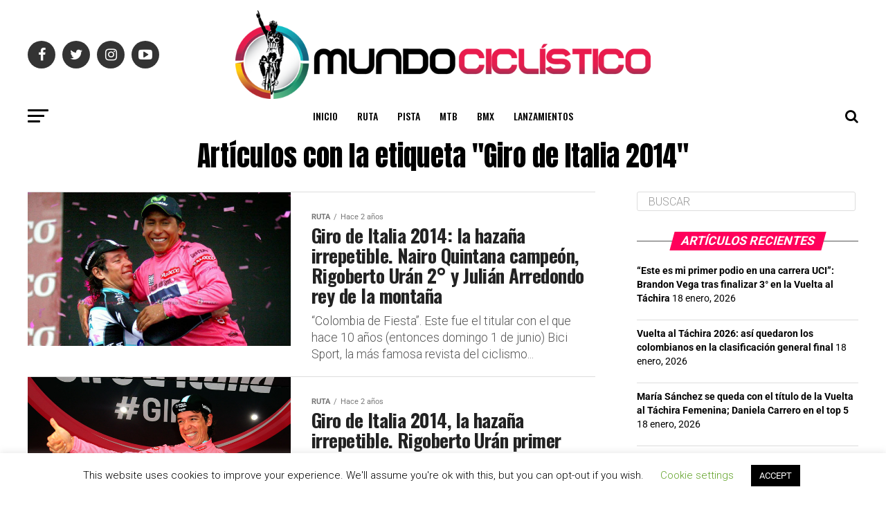

--- FILE ---
content_type: text/html; charset=UTF-8
request_url: https://www.revistamundociclistico.com/tag/giro-de-italia-2014/
body_size: 46515
content:
<!DOCTYPE html>
<html lang="es">
<head>
<meta charset="UTF-8" >
<meta name="viewport" id="viewport" content="width=device-width, initial-scale=1.0, maximum-scale=1.0, minimum-scale=1.0, user-scalable=no" />
<link rel="pingback" href="https://www.revistamundociclistico.com/xmlrpc.php" />
<meta property="og:description" content="El portal oficial del ciclismo en Colombia" />
<title>Giro de Italia 2014 &#8211; Revista Mundo Ciclístico</title>
<meta name='robots' content='max-image-preview:large' />
<script>window._wca = window._wca || [];</script>
<link rel='dns-prefetch' href='//stats.wp.com' />
<link rel='dns-prefetch' href='//secure.gravatar.com' />
<link rel='dns-prefetch' href='//ajax.googleapis.com' />
<link rel='dns-prefetch' href='//fonts.googleapis.com' />
<link rel='dns-prefetch' href='//v0.wordpress.com' />
<link rel='dns-prefetch' href='//c0.wp.com' />
<link rel="alternate" type="application/rss+xml" title="Revista Mundo Ciclístico &raquo; Feed" href="https://www.revistamundociclistico.com/feed/" />
<link rel="alternate" type="application/rss+xml" title="Revista Mundo Ciclístico &raquo; Feed de los comentarios" href="https://www.revistamundociclistico.com/comments/feed/" />
<link rel="alternate" type="text/calendar" title="Revista Mundo Ciclístico &raquo; iCal Feed" href="https://www.revistamundociclistico.com/events/?ical=1" />
<link rel="alternate" type="application/rss+xml" title="Revista Mundo Ciclístico &raquo; Etiqueta Giro de Italia 2014 del feed" href="https://www.revistamundociclistico.com/tag/giro-de-italia-2014/feed/" />
		<!-- This site uses the Google Analytics by MonsterInsights plugin v9.10.0 - Using Analytics tracking - https://www.monsterinsights.com/ -->
							<script src="//www.googletagmanager.com/gtag/js?id=G-R0GNXB8LB8"  data-cfasync="false" data-wpfc-render="false" type="text/javascript" async></script>
			<script data-cfasync="false" data-wpfc-render="false" type="text/javascript">
				var mi_version = '9.10.0';
				var mi_track_user = true;
				var mi_no_track_reason = '';
								var MonsterInsightsDefaultLocations = {"page_location":"https:\/\/www.revistamundociclistico.com\/tag\/giro-de-italia-2014\/"};
								if ( typeof MonsterInsightsPrivacyGuardFilter === 'function' ) {
					var MonsterInsightsLocations = (typeof MonsterInsightsExcludeQuery === 'object') ? MonsterInsightsPrivacyGuardFilter( MonsterInsightsExcludeQuery ) : MonsterInsightsPrivacyGuardFilter( MonsterInsightsDefaultLocations );
				} else {
					var MonsterInsightsLocations = (typeof MonsterInsightsExcludeQuery === 'object') ? MonsterInsightsExcludeQuery : MonsterInsightsDefaultLocations;
				}

								var disableStrs = [
										'ga-disable-G-R0GNXB8LB8',
									];

				/* Function to detect opted out users */
				function __gtagTrackerIsOptedOut() {
					for (var index = 0; index < disableStrs.length; index++) {
						if (document.cookie.indexOf(disableStrs[index] + '=true') > -1) {
							return true;
						}
					}

					return false;
				}

				/* Disable tracking if the opt-out cookie exists. */
				if (__gtagTrackerIsOptedOut()) {
					for (var index = 0; index < disableStrs.length; index++) {
						window[disableStrs[index]] = true;
					}
				}

				/* Opt-out function */
				function __gtagTrackerOptout() {
					for (var index = 0; index < disableStrs.length; index++) {
						document.cookie = disableStrs[index] + '=true; expires=Thu, 31 Dec 2099 23:59:59 UTC; path=/';
						window[disableStrs[index]] = true;
					}
				}

				if ('undefined' === typeof gaOptout) {
					function gaOptout() {
						__gtagTrackerOptout();
					}
				}
								window.dataLayer = window.dataLayer || [];

				window.MonsterInsightsDualTracker = {
					helpers: {},
					trackers: {},
				};
				if (mi_track_user) {
					function __gtagDataLayer() {
						dataLayer.push(arguments);
					}

					function __gtagTracker(type, name, parameters) {
						if (!parameters) {
							parameters = {};
						}

						if (parameters.send_to) {
							__gtagDataLayer.apply(null, arguments);
							return;
						}

						if (type === 'event') {
														parameters.send_to = monsterinsights_frontend.v4_id;
							var hookName = name;
							if (typeof parameters['event_category'] !== 'undefined') {
								hookName = parameters['event_category'] + ':' + name;
							}

							if (typeof MonsterInsightsDualTracker.trackers[hookName] !== 'undefined') {
								MonsterInsightsDualTracker.trackers[hookName](parameters);
							} else {
								__gtagDataLayer('event', name, parameters);
							}
							
						} else {
							__gtagDataLayer.apply(null, arguments);
						}
					}

					__gtagTracker('js', new Date());
					__gtagTracker('set', {
						'developer_id.dZGIzZG': true,
											});
					if ( MonsterInsightsLocations.page_location ) {
						__gtagTracker('set', MonsterInsightsLocations);
					}
										__gtagTracker('config', 'G-R0GNXB8LB8', {"forceSSL":"true","link_attribution":"true"} );
										window.gtag = __gtagTracker;										(function () {
						/* https://developers.google.com/analytics/devguides/collection/analyticsjs/ */
						/* ga and __gaTracker compatibility shim. */
						var noopfn = function () {
							return null;
						};
						var newtracker = function () {
							return new Tracker();
						};
						var Tracker = function () {
							return null;
						};
						var p = Tracker.prototype;
						p.get = noopfn;
						p.set = noopfn;
						p.send = function () {
							var args = Array.prototype.slice.call(arguments);
							args.unshift('send');
							__gaTracker.apply(null, args);
						};
						var __gaTracker = function () {
							var len = arguments.length;
							if (len === 0) {
								return;
							}
							var f = arguments[len - 1];
							if (typeof f !== 'object' || f === null || typeof f.hitCallback !== 'function') {
								if ('send' === arguments[0]) {
									var hitConverted, hitObject = false, action;
									if ('event' === arguments[1]) {
										if ('undefined' !== typeof arguments[3]) {
											hitObject = {
												'eventAction': arguments[3],
												'eventCategory': arguments[2],
												'eventLabel': arguments[4],
												'value': arguments[5] ? arguments[5] : 1,
											}
										}
									}
									if ('pageview' === arguments[1]) {
										if ('undefined' !== typeof arguments[2]) {
											hitObject = {
												'eventAction': 'page_view',
												'page_path': arguments[2],
											}
										}
									}
									if (typeof arguments[2] === 'object') {
										hitObject = arguments[2];
									}
									if (typeof arguments[5] === 'object') {
										Object.assign(hitObject, arguments[5]);
									}
									if ('undefined' !== typeof arguments[1].hitType) {
										hitObject = arguments[1];
										if ('pageview' === hitObject.hitType) {
											hitObject.eventAction = 'page_view';
										}
									}
									if (hitObject) {
										action = 'timing' === arguments[1].hitType ? 'timing_complete' : hitObject.eventAction;
										hitConverted = mapArgs(hitObject);
										__gtagTracker('event', action, hitConverted);
									}
								}
								return;
							}

							function mapArgs(args) {
								var arg, hit = {};
								var gaMap = {
									'eventCategory': 'event_category',
									'eventAction': 'event_action',
									'eventLabel': 'event_label',
									'eventValue': 'event_value',
									'nonInteraction': 'non_interaction',
									'timingCategory': 'event_category',
									'timingVar': 'name',
									'timingValue': 'value',
									'timingLabel': 'event_label',
									'page': 'page_path',
									'location': 'page_location',
									'title': 'page_title',
									'referrer' : 'page_referrer',
								};
								for (arg in args) {
																		if (!(!args.hasOwnProperty(arg) || !gaMap.hasOwnProperty(arg))) {
										hit[gaMap[arg]] = args[arg];
									} else {
										hit[arg] = args[arg];
									}
								}
								return hit;
							}

							try {
								f.hitCallback();
							} catch (ex) {
							}
						};
						__gaTracker.create = newtracker;
						__gaTracker.getByName = newtracker;
						__gaTracker.getAll = function () {
							return [];
						};
						__gaTracker.remove = noopfn;
						__gaTracker.loaded = true;
						window['__gaTracker'] = __gaTracker;
					})();
									} else {
										console.log("");
					(function () {
						function __gtagTracker() {
							return null;
						}

						window['__gtagTracker'] = __gtagTracker;
						window['gtag'] = __gtagTracker;
					})();
									}
			</script>
							<!-- / Google Analytics by MonsterInsights -->
		<script type="text/javascript">
/* <![CDATA[ */
window._wpemojiSettings = {"baseUrl":"https:\/\/s.w.org\/images\/core\/emoji\/14.0.0\/72x72\/","ext":".png","svgUrl":"https:\/\/s.w.org\/images\/core\/emoji\/14.0.0\/svg\/","svgExt":".svg","source":{"concatemoji":"https:\/\/www.revistamundociclistico.com\/wp-includes\/js\/wp-emoji-release.min.js?ver=6.4.7"}};
/*! This file is auto-generated */
!function(i,n){var o,s,e;function c(e){try{var t={supportTests:e,timestamp:(new Date).valueOf()};sessionStorage.setItem(o,JSON.stringify(t))}catch(e){}}function p(e,t,n){e.clearRect(0,0,e.canvas.width,e.canvas.height),e.fillText(t,0,0);var t=new Uint32Array(e.getImageData(0,0,e.canvas.width,e.canvas.height).data),r=(e.clearRect(0,0,e.canvas.width,e.canvas.height),e.fillText(n,0,0),new Uint32Array(e.getImageData(0,0,e.canvas.width,e.canvas.height).data));return t.every(function(e,t){return e===r[t]})}function u(e,t,n){switch(t){case"flag":return n(e,"\ud83c\udff3\ufe0f\u200d\u26a7\ufe0f","\ud83c\udff3\ufe0f\u200b\u26a7\ufe0f")?!1:!n(e,"\ud83c\uddfa\ud83c\uddf3","\ud83c\uddfa\u200b\ud83c\uddf3")&&!n(e,"\ud83c\udff4\udb40\udc67\udb40\udc62\udb40\udc65\udb40\udc6e\udb40\udc67\udb40\udc7f","\ud83c\udff4\u200b\udb40\udc67\u200b\udb40\udc62\u200b\udb40\udc65\u200b\udb40\udc6e\u200b\udb40\udc67\u200b\udb40\udc7f");case"emoji":return!n(e,"\ud83e\udef1\ud83c\udffb\u200d\ud83e\udef2\ud83c\udfff","\ud83e\udef1\ud83c\udffb\u200b\ud83e\udef2\ud83c\udfff")}return!1}function f(e,t,n){var r="undefined"!=typeof WorkerGlobalScope&&self instanceof WorkerGlobalScope?new OffscreenCanvas(300,150):i.createElement("canvas"),a=r.getContext("2d",{willReadFrequently:!0}),o=(a.textBaseline="top",a.font="600 32px Arial",{});return e.forEach(function(e){o[e]=t(a,e,n)}),o}function t(e){var t=i.createElement("script");t.src=e,t.defer=!0,i.head.appendChild(t)}"undefined"!=typeof Promise&&(o="wpEmojiSettingsSupports",s=["flag","emoji"],n.supports={everything:!0,everythingExceptFlag:!0},e=new Promise(function(e){i.addEventListener("DOMContentLoaded",e,{once:!0})}),new Promise(function(t){var n=function(){try{var e=JSON.parse(sessionStorage.getItem(o));if("object"==typeof e&&"number"==typeof e.timestamp&&(new Date).valueOf()<e.timestamp+604800&&"object"==typeof e.supportTests)return e.supportTests}catch(e){}return null}();if(!n){if("undefined"!=typeof Worker&&"undefined"!=typeof OffscreenCanvas&&"undefined"!=typeof URL&&URL.createObjectURL&&"undefined"!=typeof Blob)try{var e="postMessage("+f.toString()+"("+[JSON.stringify(s),u.toString(),p.toString()].join(",")+"));",r=new Blob([e],{type:"text/javascript"}),a=new Worker(URL.createObjectURL(r),{name:"wpTestEmojiSupports"});return void(a.onmessage=function(e){c(n=e.data),a.terminate(),t(n)})}catch(e){}c(n=f(s,u,p))}t(n)}).then(function(e){for(var t in e)n.supports[t]=e[t],n.supports.everything=n.supports.everything&&n.supports[t],"flag"!==t&&(n.supports.everythingExceptFlag=n.supports.everythingExceptFlag&&n.supports[t]);n.supports.everythingExceptFlag=n.supports.everythingExceptFlag&&!n.supports.flag,n.DOMReady=!1,n.readyCallback=function(){n.DOMReady=!0}}).then(function(){return e}).then(function(){var e;n.supports.everything||(n.readyCallback(),(e=n.source||{}).concatemoji?t(e.concatemoji):e.wpemoji&&e.twemoji&&(t(e.twemoji),t(e.wpemoji)))}))}((window,document),window._wpemojiSettings);
/* ]]> */
</script>

<link crossorigin="anonymous" rel='stylesheet' id='twb-open-sans-css' href='https://fonts.googleapis.com/css?family=Open+Sans%3A300%2C400%2C500%2C600%2C700%2C800&#038;display=swap&#038;ver=6.4.7' type='text/css' media='all' />
<link rel='stylesheet' id='twbbwg-global-css' href='https://www.revistamundociclistico.com/wp-content/plugins/photo-gallery/booster/assets/css/global.css?ver=1.0.0' type='text/css' media='all' />
<link rel='stylesheet' id='lightbox2-css' href='https://www.revistamundociclistico.com/wp-content/plugins/responsive-lightbox2/css/lightbox.css?ver=6.4.7' type='text/css' media='all' />
<style id='wp-emoji-styles-inline-css' type='text/css'>

	img.wp-smiley, img.emoji {
		display: inline !important;
		border: none !important;
		box-shadow: none !important;
		height: 1em !important;
		width: 1em !important;
		margin: 0 0.07em !important;
		vertical-align: -0.1em !important;
		background: none !important;
		padding: 0 !important;
	}
</style>
<link rel='stylesheet' id='wp-block-library-css' href='https://c0.wp.com/c/6.4.7/wp-includes/css/dist/block-library/style.min.css' type='text/css' media='all' />
<link rel='stylesheet' id='mediaelement-css' href='https://c0.wp.com/c/6.4.7/wp-includes/js/mediaelement/mediaelementplayer-legacy.min.css' type='text/css' media='all' />
<link rel='stylesheet' id='wp-mediaelement-css' href='https://c0.wp.com/c/6.4.7/wp-includes/js/mediaelement/wp-mediaelement.min.css' type='text/css' media='all' />
<style id='jetpack-sharing-buttons-style-inline-css' type='text/css'>
.jetpack-sharing-buttons__services-list{display:flex;flex-direction:row;flex-wrap:wrap;gap:0;list-style-type:none;margin:5px;padding:0}.jetpack-sharing-buttons__services-list.has-small-icon-size{font-size:12px}.jetpack-sharing-buttons__services-list.has-normal-icon-size{font-size:16px}.jetpack-sharing-buttons__services-list.has-large-icon-size{font-size:24px}.jetpack-sharing-buttons__services-list.has-huge-icon-size{font-size:36px}@media print{.jetpack-sharing-buttons__services-list{display:none!important}}.editor-styles-wrapper .wp-block-jetpack-sharing-buttons{gap:0;padding-inline-start:0}ul.jetpack-sharing-buttons__services-list.has-background{padding:1.25em 2.375em}
</style>
<link rel='stylesheet' id='wc-blocks-vendors-style-css' href='https://c0.wp.com/p/woocommerce/7.6.1/packages/woocommerce-blocks/build/wc-blocks-vendors-style.css' type='text/css' media='all' />
<link rel='stylesheet' id='wc-blocks-style-css' href='https://c0.wp.com/p/woocommerce/7.6.1/packages/woocommerce-blocks/build/wc-blocks-style.css' type='text/css' media='all' />
<style id='classic-theme-styles-inline-css' type='text/css'>
/*! This file is auto-generated */
.wp-block-button__link{color:#fff;background-color:#32373c;border-radius:9999px;box-shadow:none;text-decoration:none;padding:calc(.667em + 2px) calc(1.333em + 2px);font-size:1.125em}.wp-block-file__button{background:#32373c;color:#fff;text-decoration:none}
</style>
<style id='global-styles-inline-css' type='text/css'>
body{--wp--preset--color--black: #000000;--wp--preset--color--cyan-bluish-gray: #abb8c3;--wp--preset--color--white: #ffffff;--wp--preset--color--pale-pink: #f78da7;--wp--preset--color--vivid-red: #cf2e2e;--wp--preset--color--luminous-vivid-orange: #ff6900;--wp--preset--color--luminous-vivid-amber: #fcb900;--wp--preset--color--light-green-cyan: #7bdcb5;--wp--preset--color--vivid-green-cyan: #00d084;--wp--preset--color--pale-cyan-blue: #8ed1fc;--wp--preset--color--vivid-cyan-blue: #0693e3;--wp--preset--color--vivid-purple: #9b51e0;--wp--preset--gradient--vivid-cyan-blue-to-vivid-purple: linear-gradient(135deg,rgba(6,147,227,1) 0%,rgb(155,81,224) 100%);--wp--preset--gradient--light-green-cyan-to-vivid-green-cyan: linear-gradient(135deg,rgb(122,220,180) 0%,rgb(0,208,130) 100%);--wp--preset--gradient--luminous-vivid-amber-to-luminous-vivid-orange: linear-gradient(135deg,rgba(252,185,0,1) 0%,rgba(255,105,0,1) 100%);--wp--preset--gradient--luminous-vivid-orange-to-vivid-red: linear-gradient(135deg,rgba(255,105,0,1) 0%,rgb(207,46,46) 100%);--wp--preset--gradient--very-light-gray-to-cyan-bluish-gray: linear-gradient(135deg,rgb(238,238,238) 0%,rgb(169,184,195) 100%);--wp--preset--gradient--cool-to-warm-spectrum: linear-gradient(135deg,rgb(74,234,220) 0%,rgb(151,120,209) 20%,rgb(207,42,186) 40%,rgb(238,44,130) 60%,rgb(251,105,98) 80%,rgb(254,248,76) 100%);--wp--preset--gradient--blush-light-purple: linear-gradient(135deg,rgb(255,206,236) 0%,rgb(152,150,240) 100%);--wp--preset--gradient--blush-bordeaux: linear-gradient(135deg,rgb(254,205,165) 0%,rgb(254,45,45) 50%,rgb(107,0,62) 100%);--wp--preset--gradient--luminous-dusk: linear-gradient(135deg,rgb(255,203,112) 0%,rgb(199,81,192) 50%,rgb(65,88,208) 100%);--wp--preset--gradient--pale-ocean: linear-gradient(135deg,rgb(255,245,203) 0%,rgb(182,227,212) 50%,rgb(51,167,181) 100%);--wp--preset--gradient--electric-grass: linear-gradient(135deg,rgb(202,248,128) 0%,rgb(113,206,126) 100%);--wp--preset--gradient--midnight: linear-gradient(135deg,rgb(2,3,129) 0%,rgb(40,116,252) 100%);--wp--preset--font-size--small: 13px;--wp--preset--font-size--medium: 20px;--wp--preset--font-size--large: 36px;--wp--preset--font-size--x-large: 42px;--wp--preset--spacing--20: 0.44rem;--wp--preset--spacing--30: 0.67rem;--wp--preset--spacing--40: 1rem;--wp--preset--spacing--50: 1.5rem;--wp--preset--spacing--60: 2.25rem;--wp--preset--spacing--70: 3.38rem;--wp--preset--spacing--80: 5.06rem;--wp--preset--shadow--natural: 6px 6px 9px rgba(0, 0, 0, 0.2);--wp--preset--shadow--deep: 12px 12px 50px rgba(0, 0, 0, 0.4);--wp--preset--shadow--sharp: 6px 6px 0px rgba(0, 0, 0, 0.2);--wp--preset--shadow--outlined: 6px 6px 0px -3px rgba(255, 255, 255, 1), 6px 6px rgba(0, 0, 0, 1);--wp--preset--shadow--crisp: 6px 6px 0px rgba(0, 0, 0, 1);}:where(.is-layout-flex){gap: 0.5em;}:where(.is-layout-grid){gap: 0.5em;}body .is-layout-flow > .alignleft{float: left;margin-inline-start: 0;margin-inline-end: 2em;}body .is-layout-flow > .alignright{float: right;margin-inline-start: 2em;margin-inline-end: 0;}body .is-layout-flow > .aligncenter{margin-left: auto !important;margin-right: auto !important;}body .is-layout-constrained > .alignleft{float: left;margin-inline-start: 0;margin-inline-end: 2em;}body .is-layout-constrained > .alignright{float: right;margin-inline-start: 2em;margin-inline-end: 0;}body .is-layout-constrained > .aligncenter{margin-left: auto !important;margin-right: auto !important;}body .is-layout-constrained > :where(:not(.alignleft):not(.alignright):not(.alignfull)){max-width: var(--wp--style--global--content-size);margin-left: auto !important;margin-right: auto !important;}body .is-layout-constrained > .alignwide{max-width: var(--wp--style--global--wide-size);}body .is-layout-flex{display: flex;}body .is-layout-flex{flex-wrap: wrap;align-items: center;}body .is-layout-flex > *{margin: 0;}body .is-layout-grid{display: grid;}body .is-layout-grid > *{margin: 0;}:where(.wp-block-columns.is-layout-flex){gap: 2em;}:where(.wp-block-columns.is-layout-grid){gap: 2em;}:where(.wp-block-post-template.is-layout-flex){gap: 1.25em;}:where(.wp-block-post-template.is-layout-grid){gap: 1.25em;}.has-black-color{color: var(--wp--preset--color--black) !important;}.has-cyan-bluish-gray-color{color: var(--wp--preset--color--cyan-bluish-gray) !important;}.has-white-color{color: var(--wp--preset--color--white) !important;}.has-pale-pink-color{color: var(--wp--preset--color--pale-pink) !important;}.has-vivid-red-color{color: var(--wp--preset--color--vivid-red) !important;}.has-luminous-vivid-orange-color{color: var(--wp--preset--color--luminous-vivid-orange) !important;}.has-luminous-vivid-amber-color{color: var(--wp--preset--color--luminous-vivid-amber) !important;}.has-light-green-cyan-color{color: var(--wp--preset--color--light-green-cyan) !important;}.has-vivid-green-cyan-color{color: var(--wp--preset--color--vivid-green-cyan) !important;}.has-pale-cyan-blue-color{color: var(--wp--preset--color--pale-cyan-blue) !important;}.has-vivid-cyan-blue-color{color: var(--wp--preset--color--vivid-cyan-blue) !important;}.has-vivid-purple-color{color: var(--wp--preset--color--vivid-purple) !important;}.has-black-background-color{background-color: var(--wp--preset--color--black) !important;}.has-cyan-bluish-gray-background-color{background-color: var(--wp--preset--color--cyan-bluish-gray) !important;}.has-white-background-color{background-color: var(--wp--preset--color--white) !important;}.has-pale-pink-background-color{background-color: var(--wp--preset--color--pale-pink) !important;}.has-vivid-red-background-color{background-color: var(--wp--preset--color--vivid-red) !important;}.has-luminous-vivid-orange-background-color{background-color: var(--wp--preset--color--luminous-vivid-orange) !important;}.has-luminous-vivid-amber-background-color{background-color: var(--wp--preset--color--luminous-vivid-amber) !important;}.has-light-green-cyan-background-color{background-color: var(--wp--preset--color--light-green-cyan) !important;}.has-vivid-green-cyan-background-color{background-color: var(--wp--preset--color--vivid-green-cyan) !important;}.has-pale-cyan-blue-background-color{background-color: var(--wp--preset--color--pale-cyan-blue) !important;}.has-vivid-cyan-blue-background-color{background-color: var(--wp--preset--color--vivid-cyan-blue) !important;}.has-vivid-purple-background-color{background-color: var(--wp--preset--color--vivid-purple) !important;}.has-black-border-color{border-color: var(--wp--preset--color--black) !important;}.has-cyan-bluish-gray-border-color{border-color: var(--wp--preset--color--cyan-bluish-gray) !important;}.has-white-border-color{border-color: var(--wp--preset--color--white) !important;}.has-pale-pink-border-color{border-color: var(--wp--preset--color--pale-pink) !important;}.has-vivid-red-border-color{border-color: var(--wp--preset--color--vivid-red) !important;}.has-luminous-vivid-orange-border-color{border-color: var(--wp--preset--color--luminous-vivid-orange) !important;}.has-luminous-vivid-amber-border-color{border-color: var(--wp--preset--color--luminous-vivid-amber) !important;}.has-light-green-cyan-border-color{border-color: var(--wp--preset--color--light-green-cyan) !important;}.has-vivid-green-cyan-border-color{border-color: var(--wp--preset--color--vivid-green-cyan) !important;}.has-pale-cyan-blue-border-color{border-color: var(--wp--preset--color--pale-cyan-blue) !important;}.has-vivid-cyan-blue-border-color{border-color: var(--wp--preset--color--vivid-cyan-blue) !important;}.has-vivid-purple-border-color{border-color: var(--wp--preset--color--vivid-purple) !important;}.has-vivid-cyan-blue-to-vivid-purple-gradient-background{background: var(--wp--preset--gradient--vivid-cyan-blue-to-vivid-purple) !important;}.has-light-green-cyan-to-vivid-green-cyan-gradient-background{background: var(--wp--preset--gradient--light-green-cyan-to-vivid-green-cyan) !important;}.has-luminous-vivid-amber-to-luminous-vivid-orange-gradient-background{background: var(--wp--preset--gradient--luminous-vivid-amber-to-luminous-vivid-orange) !important;}.has-luminous-vivid-orange-to-vivid-red-gradient-background{background: var(--wp--preset--gradient--luminous-vivid-orange-to-vivid-red) !important;}.has-very-light-gray-to-cyan-bluish-gray-gradient-background{background: var(--wp--preset--gradient--very-light-gray-to-cyan-bluish-gray) !important;}.has-cool-to-warm-spectrum-gradient-background{background: var(--wp--preset--gradient--cool-to-warm-spectrum) !important;}.has-blush-light-purple-gradient-background{background: var(--wp--preset--gradient--blush-light-purple) !important;}.has-blush-bordeaux-gradient-background{background: var(--wp--preset--gradient--blush-bordeaux) !important;}.has-luminous-dusk-gradient-background{background: var(--wp--preset--gradient--luminous-dusk) !important;}.has-pale-ocean-gradient-background{background: var(--wp--preset--gradient--pale-ocean) !important;}.has-electric-grass-gradient-background{background: var(--wp--preset--gradient--electric-grass) !important;}.has-midnight-gradient-background{background: var(--wp--preset--gradient--midnight) !important;}.has-small-font-size{font-size: var(--wp--preset--font-size--small) !important;}.has-medium-font-size{font-size: var(--wp--preset--font-size--medium) !important;}.has-large-font-size{font-size: var(--wp--preset--font-size--large) !important;}.has-x-large-font-size{font-size: var(--wp--preset--font-size--x-large) !important;}
.wp-block-navigation a:where(:not(.wp-element-button)){color: inherit;}
:where(.wp-block-post-template.is-layout-flex){gap: 1.25em;}:where(.wp-block-post-template.is-layout-grid){gap: 1.25em;}
:where(.wp-block-columns.is-layout-flex){gap: 2em;}:where(.wp-block-columns.is-layout-grid){gap: 2em;}
.wp-block-pullquote{font-size: 1.5em;line-height: 1.6;}
</style>
<link rel='stylesheet' id='cookie-law-info-css' href='https://www.revistamundociclistico.com/wp-content/plugins/cookie-law-info/legacy/public/css/cookie-law-info-public.css?ver=3.3.7' type='text/css' media='all' />
<link rel='stylesheet' id='cookie-law-info-gdpr-css' href='https://www.revistamundociclistico.com/wp-content/plugins/cookie-law-info/legacy/public/css/cookie-law-info-gdpr.css?ver=3.3.7' type='text/css' media='all' />
<link rel='stylesheet' id='bwg_fonts-css' href='https://www.revistamundociclistico.com/wp-content/plugins/photo-gallery/css/bwg-fonts/fonts.css?ver=0.0.1' type='text/css' media='all' />
<link rel='stylesheet' id='sumoselect-css' href='https://www.revistamundociclistico.com/wp-content/plugins/photo-gallery/css/sumoselect.min.css?ver=3.4.6' type='text/css' media='all' />
<link rel='stylesheet' id='mCustomScrollbar-css' href='https://www.revistamundociclistico.com/wp-content/plugins/photo-gallery/css/jquery.mCustomScrollbar.min.css?ver=3.1.5' type='text/css' media='all' />
<link crossorigin="anonymous" rel='stylesheet' id='bwg_googlefonts-css' href='https://fonts.googleapis.com/css?family=Ubuntu&#038;subset=greek,latin,greek-ext,vietnamese,cyrillic-ext,latin-ext,cyrillic' type='text/css' media='all' />
<link rel='stylesheet' id='bwg_frontend-css' href='https://www.revistamundociclistico.com/wp-content/plugins/photo-gallery/css/styles.min.css?ver=1.8.35' type='text/css' media='all' />
<link rel='stylesheet' id='side-menu-css' href='https://www.revistamundociclistico.com/wp-content/plugins/side-menu/public/css/style.css?ver=3.1.6' type='text/css' media='all' />
<link rel='stylesheet' id='side-menu-css-css' href='https://www.revistamundociclistico.com/wp-content/plugins/side-menu/public/css/left.css?ver=3.1.6' type='text/css' media='all' />
<link rel='stylesheet' id='side-menu-font-awesome-css' href='https://www.revistamundociclistico.com/wp-content/plugins/side-menu/asset/font-awesome/css/font-awesome.min.css?ver=4.7.0' type='text/css' media='all' />
<link rel='stylesheet' id='fancybox-css' href='https://www.revistamundociclistico.com/wp-content/plugins/w3dev-fancybox/fancybox/jquery.fancybox.min.css?ver=6.4.7' type='text/css' media='all' />
<link rel='stylesheet' id='widgetopts-styles-css' href='https://www.revistamundociclistico.com/wp-content/plugins/widget-options/assets/css/widget-options.css?ver=4.1.3' type='text/css' media='all' />
<link rel='stylesheet' id='woocommerce-layout-css' href='https://c0.wp.com/p/woocommerce/7.6.1/assets/css/woocommerce-layout.css' type='text/css' media='all' />
<style id='woocommerce-layout-inline-css' type='text/css'>

	.infinite-scroll .woocommerce-pagination {
		display: none;
	}
</style>
<link rel='stylesheet' id='woocommerce-smallscreen-css' href='https://c0.wp.com/p/woocommerce/7.6.1/assets/css/woocommerce-smallscreen.css' type='text/css' media='only screen and (max-width: 768px)' />
<link rel='stylesheet' id='woocommerce-general-css' href='https://c0.wp.com/p/woocommerce/7.6.1/assets/css/woocommerce.css' type='text/css' media='all' />
<style id='woocommerce-inline-inline-css' type='text/css'>
.woocommerce form .form-row .required { visibility: visible; }
</style>
<link rel='stylesheet' id='wp-post-modal-css' href='https://www.revistamundociclistico.com/wp-content/plugins/wp-post-modal/public/css/wp-post-modal-public.css?ver=1.0.0' type='text/css' media='all' />
<link rel='stylesheet' id='wpos-slick-style-css' href='https://www.revistamundociclistico.com/wp-content/plugins/wp-responsive-recent-post-slider/assets/css/slick.css?ver=3.7.1' type='text/css' media='all' />
<link rel='stylesheet' id='wppsac-public-style-css' href='https://www.revistamundociclistico.com/wp-content/plugins/wp-responsive-recent-post-slider/assets/css/recent-post-style.css?ver=3.7.1' type='text/css' media='all' />
<link rel='stylesheet' id='ql-jquery-ui-css' href='//ajax.googleapis.com/ajax/libs/jqueryui/1.12.1/themes/smoothness/jquery-ui.css?ver=6.4.7' type='text/css' media='all' />
<link rel='stylesheet' id='reviewer-photoswipe-css' href='https://www.revistamundociclistico.com/wp-content/plugins/reviewer/public/assets/css/photoswipe.css?ver=3.14.2' type='text/css' media='all' />
<link rel='stylesheet' id='dashicons-css' href='https://c0.wp.com/c/6.4.7/wp-includes/css/dashicons.min.css' type='text/css' media='all' />
<link rel='stylesheet' id='reviewer-public-css' href='https://www.revistamundociclistico.com/wp-content/plugins/reviewer/public/assets/css/reviewer-public.css?ver=3.14.2' type='text/css' media='all' />
<link rel='stylesheet' id='mvp-custom-style-css' href='https://www.revistamundociclistico.com/wp-content/themes/zox-news/style.css?ver=6.4.7' type='text/css' media='all' />
<style id='mvp-custom-style-inline-css' type='text/css'>


#mvp-wallpaper {
	background: url() no-repeat 50% 0;
	}

#mvp-foot-copy a {
	color: #0be6af;
	}

#mvp-content-main p a,
.mvp-post-add-main p a {
	box-shadow: inset 0 -4px 0 #0be6af;
	}

#mvp-content-main p a:hover,
.mvp-post-add-main p a:hover {
	background: #0be6af;
	}

a,
a:visited,
.post-info-name a,
.woocommerce .woocommerce-breadcrumb a {
	color: #ff005b;
	}

#mvp-side-wrap a:hover {
	color: #ff005b;
	}

.mvp-fly-top:hover,
.mvp-vid-box-wrap,
ul.mvp-soc-mob-list li.mvp-soc-mob-com {
	background: #0be6af;
	}

nav.mvp-fly-nav-menu ul li.menu-item-has-children:after,
.mvp-feat1-left-wrap span.mvp-cd-cat,
.mvp-widget-feat1-top-story span.mvp-cd-cat,
.mvp-widget-feat2-left-cont span.mvp-cd-cat,
.mvp-widget-dark-feat span.mvp-cd-cat,
.mvp-widget-dark-sub span.mvp-cd-cat,
.mvp-vid-wide-text span.mvp-cd-cat,
.mvp-feat2-top-text span.mvp-cd-cat,
.mvp-feat3-main-story span.mvp-cd-cat,
.mvp-feat3-sub-text span.mvp-cd-cat,
.mvp-feat4-main-text span.mvp-cd-cat,
.woocommerce-message:before,
.woocommerce-info:before,
.woocommerce-message:before {
	color: #0be6af;
	}

#searchform input,
.mvp-authors-name {
	border-bottom: 1px solid #0be6af;
	}

.mvp-fly-top:hover {
	border-top: 1px solid #0be6af;
	border-left: 1px solid #0be6af;
	border-bottom: 1px solid #0be6af;
	}

.woocommerce .widget_price_filter .ui-slider .ui-slider-handle,
.woocommerce #respond input#submit.alt,
.woocommerce a.button.alt,
.woocommerce button.button.alt,
.woocommerce input.button.alt,
.woocommerce #respond input#submit.alt:hover,
.woocommerce a.button.alt:hover,
.woocommerce button.button.alt:hover,
.woocommerce input.button.alt:hover {
	background-color: #0be6af;
	}

.woocommerce-error,
.woocommerce-info,
.woocommerce-message {
	border-top-color: #0be6af;
	}

ul.mvp-feat1-list-buts li.active span.mvp-feat1-list-but,
span.mvp-widget-home-title,
span.mvp-post-cat,
span.mvp-feat1-pop-head {
	background: #ff005b;
	}

.woocommerce span.onsale {
	background-color: #ff005b;
	}

.mvp-widget-feat2-side-more-but,
.woocommerce .star-rating span:before,
span.mvp-prev-next-label,
.mvp-cat-date-wrap .sticky {
	color: #ff005b !important;
	}

#mvp-main-nav-top,
#mvp-fly-wrap,
.mvp-soc-mob-right,
#mvp-main-nav-small-cont {
	background: #ffffff;
	}

#mvp-main-nav-small .mvp-fly-but-wrap span,
#mvp-main-nav-small .mvp-search-but-wrap span,
.mvp-nav-top-left .mvp-fly-but-wrap span,
#mvp-fly-wrap .mvp-fly-but-wrap span {
	background: #555555;
	}

.mvp-nav-top-right .mvp-nav-search-but,
span.mvp-fly-soc-head,
.mvp-soc-mob-right i,
#mvp-main-nav-small span.mvp-nav-search-but,
#mvp-main-nav-small .mvp-nav-menu ul li a  {
	color: #555555;
	}

#mvp-main-nav-small .mvp-nav-menu ul li.menu-item-has-children a:after {
	border-color: #555555 transparent transparent transparent;
	}

#mvp-nav-top-wrap span.mvp-nav-search-but:hover,
#mvp-main-nav-small span.mvp-nav-search-but:hover {
	color: #0be6af;
	}

#mvp-nav-top-wrap .mvp-fly-but-wrap:hover span,
#mvp-main-nav-small .mvp-fly-but-wrap:hover span,
span.mvp-woo-cart-num:hover {
	background: #0be6af;
	}

#mvp-main-nav-bot-cont {
	background: #ffffff;
	}

#mvp-nav-bot-wrap .mvp-fly-but-wrap span,
#mvp-nav-bot-wrap .mvp-search-but-wrap span {
	background: #000000;
	}

#mvp-nav-bot-wrap span.mvp-nav-search-but,
#mvp-nav-bot-wrap .mvp-nav-menu ul li a {
	color: #000000;
	}

#mvp-nav-bot-wrap .mvp-nav-menu ul li.menu-item-has-children a:after {
	border-color: #000000 transparent transparent transparent;
	}

.mvp-nav-menu ul li:hover a {
	border-bottom: 5px solid #0be6af;
	}

#mvp-nav-bot-wrap .mvp-fly-but-wrap:hover span {
	background: #0be6af;
	}

#mvp-nav-bot-wrap span.mvp-nav-search-but:hover {
	color: #0be6af;
	}

body,
.mvp-feat1-feat-text p,
.mvp-feat2-top-text p,
.mvp-feat3-main-text p,
.mvp-feat3-sub-text p,
#searchform input,
.mvp-author-info-text,
span.mvp-post-excerpt,
.mvp-nav-menu ul li ul.sub-menu li a,
nav.mvp-fly-nav-menu ul li a,
.mvp-ad-label,
span.mvp-feat-caption,
.mvp-post-tags a,
.mvp-post-tags a:visited,
span.mvp-author-box-name a,
#mvp-author-box-text p,
.mvp-post-gallery-text p,
ul.mvp-soc-mob-list li span,
#comments,
h3#reply-title,
h2.comments,
#mvp-foot-copy p,
span.mvp-fly-soc-head,
.mvp-post-tags-header,
span.mvp-prev-next-label,
span.mvp-post-add-link-but,
#mvp-comments-button a,
#mvp-comments-button span.mvp-comment-but-text,
.woocommerce ul.product_list_widget span.product-title,
.woocommerce ul.product_list_widget li a,
.woocommerce #reviews #comments ol.commentlist li .comment-text p.meta,
.woocommerce div.product p.price,
.woocommerce div.product p.price ins,
.woocommerce div.product p.price del,
.woocommerce ul.products li.product .price del,
.woocommerce ul.products li.product .price ins,
.woocommerce ul.products li.product .price,
.woocommerce #respond input#submit,
.woocommerce a.button,
.woocommerce button.button,
.woocommerce input.button,
.woocommerce .widget_price_filter .price_slider_amount .button,
.woocommerce span.onsale,
.woocommerce-review-link,
#woo-content p.woocommerce-result-count,
.woocommerce div.product .woocommerce-tabs ul.tabs li a,
a.mvp-inf-more-but,
span.mvp-cont-read-but,
span.mvp-cd-cat,
span.mvp-cd-date,
.mvp-feat4-main-text p,
span.mvp-woo-cart-num,
span.mvp-widget-home-title2,
.wp-caption,
#mvp-content-main p.wp-caption-text,
.gallery-caption,
.mvp-post-add-main p.wp-caption-text,
#bbpress-forums,
#bbpress-forums p,
.protected-post-form input,
#mvp-feat6-text p {
	font-family: 'Roboto', sans-serif;
	}

.mvp-blog-story-text p,
span.mvp-author-page-desc,
#mvp-404 p,
.mvp-widget-feat1-bot-text p,
.mvp-widget-feat2-left-text p,
.mvp-flex-story-text p,
.mvp-search-text p,
#mvp-content-main p,
.mvp-post-add-main p,
#mvp-content-main ul li,
#mvp-content-main ol li,
.rwp-summary,
.rwp-u-review__comment,
.mvp-feat5-mid-main-text p,
.mvp-feat5-small-main-text p {
	font-family: 'roboto', sans-serif;
	}

.mvp-nav-menu ul li a,
#mvp-foot-menu ul li a {
	font-family: 'Oswald', sans-serif;
	}


.mvp-feat1-sub-text h2,
.mvp-feat1-pop-text h2,
.mvp-feat1-list-text h2,
.mvp-widget-feat1-top-text h2,
.mvp-widget-feat1-bot-text h2,
.mvp-widget-dark-feat-text h2,
.mvp-widget-dark-sub-text h2,
.mvp-widget-feat2-left-text h2,
.mvp-widget-feat2-right-text h2,
.mvp-blog-story-text h2,
.mvp-flex-story-text h2,
.mvp-vid-wide-more-text p,
.mvp-prev-next-text p,
.mvp-related-text,
.mvp-post-more-text p,
h2.mvp-authors-latest a,
.mvp-feat2-bot-text h2,
.mvp-feat3-sub-text h2,
.mvp-feat3-main-text h2,
.mvp-feat4-main-text h2,
.mvp-feat5-text h2,
.mvp-feat5-mid-main-text h2,
.mvp-feat5-small-main-text h2,
.mvp-feat5-mid-sub-text h2,
#mvp-feat6-text h2,
.alp-related-posts-wrapper .alp-related-post .post-title {
	font-family: 'Oswald', sans-serif;
	}

.mvp-feat2-top-text h2,
.mvp-feat1-feat-text h2,
h1.mvp-post-title,
h1.mvp-post-title-wide,
.mvp-drop-nav-title h4,
#mvp-content-main blockquote p,
.mvp-post-add-main blockquote p,
#mvp-404 h1,
#woo-content h1.page-title,
.woocommerce div.product .product_title,
.woocommerce ul.products li.product h3,
.alp-related-posts .current .post-title {
	font-family: 'Oswald', sans-serif;
	}

span.mvp-feat1-pop-head,
.mvp-feat1-pop-text:before,
span.mvp-feat1-list-but,
span.mvp-widget-home-title,
.mvp-widget-feat2-side-more,
span.mvp-post-cat,
span.mvp-page-head,
h1.mvp-author-top-head,
.mvp-authors-name,
#mvp-content-main h1,
#mvp-content-main h2,
#mvp-content-main h3,
#mvp-content-main h4,
#mvp-content-main h5,
#mvp-content-main h6,
.woocommerce .related h2,
.woocommerce div.product .woocommerce-tabs .panel h2,
.woocommerce div.product .product_title,
.mvp-feat5-side-list .mvp-feat1-list-img:after {
	font-family: 'Roboto', sans-serif;
	}

	

	#mvp-main-nav-top {
		background: #fff;
		padding: 15px 0 0;
		}
	#mvp-fly-wrap,
	.mvp-soc-mob-right,
	#mvp-main-nav-small-cont {
		background: #fff;
		}
	#mvp-main-nav-small .mvp-fly-but-wrap span,
	#mvp-main-nav-small .mvp-search-but-wrap span,
	.mvp-nav-top-left .mvp-fly-but-wrap span,
	#mvp-fly-wrap .mvp-fly-but-wrap span {
		background: #000;
		}
	.mvp-nav-top-right .mvp-nav-search-but,
	span.mvp-fly-soc-head,
	.mvp-soc-mob-right i,
	#mvp-main-nav-small span.mvp-nav-search-but,
	#mvp-main-nav-small .mvp-nav-menu ul li a  {
		color: #000;
		}
	#mvp-main-nav-small .mvp-nav-menu ul li.menu-item-has-children a:after {
		border-color: #000 transparent transparent transparent;
		}
	.mvp-feat1-feat-text h2,
	h1.mvp-post-title,
	.mvp-feat2-top-text h2,
	.mvp-feat3-main-text h2,
	#mvp-content-main blockquote p,
	.mvp-post-add-main blockquote p {
		font-family: 'Anton', sans-serif;
		font-weight: 400;
		letter-spacing: normal;
		}
	.mvp-feat1-feat-text h2,
	.mvp-feat2-top-text h2,
	.mvp-feat3-main-text h2 {
		line-height: 1;
		text-transform: uppercase;
		}
		

	span.mvp-nav-soc-but,
	ul.mvp-fly-soc-list li a,
	span.mvp-woo-cart-num {
		background: rgba(0,0,0,.8);
		}
	span.mvp-woo-cart-icon {
		color: rgba(0,0,0,.8);
		}
	nav.mvp-fly-nav-menu ul li,
	nav.mvp-fly-nav-menu ul li ul.sub-menu {
		border-top: 1px solid rgba(0,0,0,.1);
		}
	nav.mvp-fly-nav-menu ul li a {
		color: #000;
		}
	.mvp-drop-nav-title h4 {
		color: #000;
		}
		

	#mvp-leader-wrap {
		position: relative;
		}
	#mvp-site-main {
		margin-top: 0;
		}
	#mvp-leader-wrap {
		top: 0 !important;
		}
		

	.mvp-nav-links {
		display: none;
		}
		
</style>
<link rel='stylesheet' id='mvp-reset-css' href='https://www.revistamundociclistico.com/wp-content/themes/zox-news/css/reset.css?ver=6.4.7' type='text/css' media='all' />
<link rel='stylesheet' id='fontawesome-css' href='https://www.revistamundociclistico.com/wp-content/themes/zox-news/font-awesome/css/font-awesome.css?ver=6.4.7' type='text/css' media='all' />
<link crossorigin="anonymous" rel='stylesheet' id='mvp-fonts-css' href='//fonts.googleapis.com/css?family=Advent+Pro%3A700%26subset%3Dlatin%2Clatin-ext%2Ccyrillic%2Ccyrillic-ext%2Cgreek-ext%2Cgreek%2Cvietnamese%7COpen+Sans%3A700%26subset%3Dlatin%2Clatin-ext%2Ccyrillic%2Ccyrillic-ext%2Cgreek-ext%2Cgreek%2Cvietnamese%7CAnton%3A400%26subset%3Dlatin%2Clatin-ext%2Ccyrillic%2Ccyrillic-ext%2Cgreek-ext%2Cgreek%2Cvietnamese%7COswald%3A100%2C200%2C300%2C400%2C500%2C600%2C700%2C800%2C900%26subset%3Dlatin%2Clatin-ext%2Ccyrillic%2Ccyrillic-ext%2Cgreek-ext%2Cgreek%2Cvietnamese%7COswald%3A100%2C200%2C300%2C400%2C500%2C600%2C700%2C800%2C900%26subset%3Dlatin%2Clatin-ext%2Ccyrillic%2Ccyrillic-ext%2Cgreek-ext%2Cgreek%2Cvietnamese%7CRoboto%3A100%2C200%2C300%2C400%2C500%2C600%2C700%2C800%2C900%26subset%3Dlatin%2Clatin-ext%2Ccyrillic%2Ccyrillic-ext%2Cgreek-ext%2Cgreek%2Cvietnamese%7CRoboto%3A100%2C200%2C300%2C400%2C500%2C600%2C700%2C800%2C900%26subset%3Dlatin%2Clatin-ext%2Ccyrillic%2Ccyrillic-ext%2Cgreek-ext%2Cgreek%2Cvietnamese%7Croboto%3A100%2C200%2C300%2C400%2C500%2C600%2C700%2C800%2C900%26subset%3Dlatin%2Clatin-ext%2Ccyrillic%2Ccyrillic-ext%2Cgreek-ext%2Cgreek%2Cvietnamese%7COswald%3A100%2C200%2C300%2C400%2C500%2C600%2C700%2C800%2C900%26subset%3Dlatin%2Clatin-ext%2Ccyrillic%2Ccyrillic-ext%2Cgreek-ext%2Cgreek%2Cvietnamese' type='text/css' media='all' />
<link rel='stylesheet' id='mvp-media-queries-css' href='https://www.revistamundociclistico.com/wp-content/themes/zox-news/css/media-queries.css?ver=6.4.7' type='text/css' media='all' />
<link rel='stylesheet' id='jetpack_css-css' href='https://c0.wp.com/p/jetpack/13.6.1/css/jetpack.css' type='text/css' media='all' />
<script type="text/javascript" src="https://c0.wp.com/c/6.4.7/wp-includes/js/jquery/jquery.min.js" id="jquery-core-js"></script>
<script type="text/javascript" src="https://c0.wp.com/c/6.4.7/wp-includes/js/jquery/jquery-migrate.min.js" id="jquery-migrate-js"></script>
<script type="text/javascript" src="https://www.revistamundociclistico.com/wp-content/plugins/photo-gallery/booster/assets/js/circle-progress.js?ver=1.2.2" id="twbbwg-circle-js"></script>
<script type="text/javascript" id="twbbwg-global-js-extra">
/* <![CDATA[ */
var twb = {"nonce":"1892dd3eeb","ajax_url":"https:\/\/www.revistamundociclistico.com\/wp-admin\/admin-ajax.php","plugin_url":"https:\/\/www.revistamundociclistico.com\/wp-content\/plugins\/photo-gallery\/booster","href":"https:\/\/www.revistamundociclistico.com\/wp-admin\/admin.php?page=twbbwg_photo-gallery"};
var twb = {"nonce":"1892dd3eeb","ajax_url":"https:\/\/www.revistamundociclistico.com\/wp-admin\/admin-ajax.php","plugin_url":"https:\/\/www.revistamundociclistico.com\/wp-content\/plugins\/photo-gallery\/booster","href":"https:\/\/www.revistamundociclistico.com\/wp-admin\/admin.php?page=twbbwg_photo-gallery"};
/* ]]> */
</script>
<script type="text/javascript" src="https://www.revistamundociclistico.com/wp-content/plugins/photo-gallery/booster/assets/js/global.js?ver=1.0.0" id="twbbwg-global-js"></script>
<script type="text/javascript" src="https://www.revistamundociclistico.com/wp-content/plugins/responsive-lightbox2/js/lightbox.js?ver=1.0.4" id="lightbox2-js"></script>
<script type="text/javascript" src="https://www.revistamundociclistico.com/wp-content/plugins/google-analytics-for-wordpress/assets/js/frontend-gtag.min.js?ver=9.10.0" id="monsterinsights-frontend-script-js" async="async" data-wp-strategy="async"></script>
<script data-cfasync="false" data-wpfc-render="false" type="text/javascript" id='monsterinsights-frontend-script-js-extra'>/* <![CDATA[ */
var monsterinsights_frontend = {"js_events_tracking":"true","download_extensions":"doc,pdf,ppt,zip,xls,docx,pptx,xlsx","inbound_paths":"[{\"path\":\"\\\/go\\\/\",\"label\":\"affiliate\"},{\"path\":\"\\\/recommend\\\/\",\"label\":\"affiliate\"}]","home_url":"https:\/\/www.revistamundociclistico.com","hash_tracking":"false","v4_id":"G-R0GNXB8LB8"};/* ]]> */
</script>
<script type="text/javascript" id="cookie-law-info-js-extra">
/* <![CDATA[ */
var Cli_Data = {"nn_cookie_ids":[],"cookielist":[],"non_necessary_cookies":[],"ccpaEnabled":"","ccpaRegionBased":"","ccpaBarEnabled":"","strictlyEnabled":["necessary","obligatoire"],"ccpaType":"gdpr","js_blocking":"","custom_integration":"","triggerDomRefresh":"","secure_cookies":""};
var cli_cookiebar_settings = {"animate_speed_hide":"500","animate_speed_show":"500","background":"#FFF","border":"#b1a6a6c2","border_on":"","button_1_button_colour":"#000","button_1_button_hover":"#000000","button_1_link_colour":"#fff","button_1_as_button":"1","button_1_new_win":"","button_2_button_colour":"#333","button_2_button_hover":"#292929","button_2_link_colour":"#444","button_2_as_button":"","button_2_hidebar":"","button_3_button_colour":"#000","button_3_button_hover":"#000000","button_3_link_colour":"#fff","button_3_as_button":"1","button_3_new_win":"","button_4_button_colour":"#000","button_4_button_hover":"#000000","button_4_link_colour":"#62a329","button_4_as_button":"","button_7_button_colour":"#61a229","button_7_button_hover":"#4e8221","button_7_link_colour":"#fff","button_7_as_button":"1","button_7_new_win":"","font_family":"inherit","header_fix":"","notify_animate_hide":"1","notify_animate_show":"","notify_div_id":"#cookie-law-info-bar","notify_position_horizontal":"right","notify_position_vertical":"bottom","scroll_close":"","scroll_close_reload":"","accept_close_reload":"","reject_close_reload":"","showagain_tab":"1","showagain_background":"#fff","showagain_border":"#000","showagain_div_id":"#cookie-law-info-again","showagain_x_position":"100px","text":"#000","show_once_yn":"","show_once":"10000","logging_on":"","as_popup":"","popup_overlay":"1","bar_heading_text":"","cookie_bar_as":"banner","popup_showagain_position":"bottom-right","widget_position":"left"};
var log_object = {"ajax_url":"https:\/\/www.revistamundociclistico.com\/wp-admin\/admin-ajax.php"};
/* ]]> */
</script>
<script type="text/javascript" src="https://www.revistamundociclistico.com/wp-content/plugins/cookie-law-info/legacy/public/js/cookie-law-info-public.js?ver=3.3.7" id="cookie-law-info-js"></script>
<script type="text/javascript" src="https://www.revistamundociclistico.com/wp-content/plugins/photo-gallery/js/jquery.sumoselect.min.js?ver=3.4.6" id="sumoselect-js"></script>
<script type="text/javascript" src="https://www.revistamundociclistico.com/wp-content/plugins/photo-gallery/js/tocca.min.js?ver=2.0.9" id="bwg_mobile-js"></script>
<script type="text/javascript" src="https://www.revistamundociclistico.com/wp-content/plugins/photo-gallery/js/jquery.mCustomScrollbar.concat.min.js?ver=3.1.5" id="mCustomScrollbar-js"></script>
<script type="text/javascript" src="https://www.revistamundociclistico.com/wp-content/plugins/photo-gallery/js/jquery.fullscreen.min.js?ver=0.6.0" id="jquery-fullscreen-js"></script>
<script type="text/javascript" id="bwg_frontend-js-extra">
/* <![CDATA[ */
var bwg_objectsL10n = {"bwg_field_required":"este campo es obligatorio.","bwg_mail_validation":"Esta no es una direcci\u00f3n de correo electr\u00f3nico v\u00e1lida.","bwg_search_result":"No hay im\u00e1genes que coincidan con tu b\u00fasqueda.","bwg_select_tag":"Seleccionar la etiqueta","bwg_order_by":"Ordenar por","bwg_search":"Buscar","bwg_show_ecommerce":"Mostrar el comercio electr\u00f3nico","bwg_hide_ecommerce":"Ocultar el comercio electr\u00f3nico","bwg_show_comments":"Restaurar","bwg_hide_comments":"Ocultar comentarios","bwg_restore":"Restaurar","bwg_maximize":"Maximizar","bwg_fullscreen":"Pantalla completa","bwg_exit_fullscreen":"Salir de pantalla completa","bwg_search_tag":"BUSCAR...","bwg_tag_no_match":"No se han encontrado etiquetas","bwg_all_tags_selected":"Todas las etiquetas seleccionadas","bwg_tags_selected":"etiqueta seleccionada","play":"Reproducir","pause":"Pausa","is_pro":"","bwg_play":"Reproducir","bwg_pause":"Pausa","bwg_hide_info":"Anterior informaci\u00f3n","bwg_show_info":"Mostrar info","bwg_hide_rating":"Ocultar las valoraciones","bwg_show_rating":"Mostrar la valoraci\u00f3n","ok":"Aceptar","cancel":"Cancelar","select_all":"Seleccionar todo","lazy_load":"0","lazy_loader":"https:\/\/www.revistamundociclistico.com\/wp-content\/plugins\/photo-gallery\/images\/ajax_loader.png","front_ajax":"0","bwg_tag_see_all":"Ver todas las etiquetas","bwg_tag_see_less":"Ver menos etiquetas"};
/* ]]> */
</script>
<script type="text/javascript" src="https://www.revistamundociclistico.com/wp-content/plugins/photo-gallery/js/scripts.min.js?ver=1.8.35" id="bwg_frontend-js"></script>
<script type="text/javascript" src="https://www.revistamundociclistico.com/wp-content/plugins/side-menu/public/js/side-menu.js?ver=3.1.6" id="side-menu-js"></script>
<script type="text/javascript" id="wp-post-modal-js-extra">
/* <![CDATA[ */
var fromPHP = {"pluginUrl":"https:\/\/www.revistamundociclistico.com\/wp-content\/plugins\/wp-post-modal\/public\/","breakpoint":"0","styled":"1","disableScrolling":"","loader":"1","ajax_url":"https:\/\/www.revistamundociclistico.com\/wp-admin\/admin-ajax.php","siteUrl":"https:\/\/www.revistamundociclistico.com","restMethod":"1","iframe":"1","urlState":"1","containerID":"#modal-ready","modalLinkClass":"modal-link","isAdmin":"","customizing":""};
/* ]]> */
</script>
<script type="text/javascript" src="https://www.revistamundociclistico.com/wp-content/plugins/wp-post-modal/public/js/wp-post-modal-public.js?ver=1.0.0" id="wp-post-modal-js"></script>
<script type="text/javascript" src="https://stats.wp.com/s-202604.js" id="woocommerce-analytics-js" defer="defer" data-wp-strategy="defer"></script>
<link rel="https://api.w.org/" href="https://www.revistamundociclistico.com/wp-json/" /><link rel="alternate" type="application/json" href="https://www.revistamundociclistico.com/wp-json/wp/v2/tags/7022" /><link rel="EditURI" type="application/rsd+xml" title="RSD" href="https://www.revistamundociclistico.com/xmlrpc.php?rsd" />
<meta name="generator" content="WordPress 6.4.7" />
<meta name="generator" content="WooCommerce 7.6.1" />

<!-- This site is using AdRotate v5.17 to display their advertisements - https://ajdg.solutions/ -->
<!-- AdRotate CSS -->
<style type="text/css" media="screen">
	.g { margin:0px; padding:0px; overflow:hidden; line-height:1; zoom:1; }
	.g img { height:auto; }
	.g-col { position:relative; float:left; }
	.g-col:first-child { margin-left: 0; }
	.g-col:last-child { margin-right: 0; }
	@media only screen and (max-width: 480px) {
		.g-col, .g-dyn, .g-single { width:100%; margin-left:0; margin-right:0; }
	}
</style>
<!-- /AdRotate CSS -->


		<!-- GA Google Analytics @ https://m0n.co/ga -->
		<script>
			(function(i,s,o,g,r,a,m){i['GoogleAnalyticsObject']=r;i[r]=i[r]||function(){
			(i[r].q=i[r].q||[]).push(arguments)},i[r].l=1*new Date();a=s.createElement(o),
			m=s.getElementsByTagName(o)[0];a.async=1;a.src=g;m.parentNode.insertBefore(a,m)
			})(window,document,'script','https://www.google-analytics.com/analytics.js','ga');
			ga('create', 'UA-6533640-1', 'auto');
			ga('send', 'pageview');
		</script>

	<meta name="tec-api-version" content="v1"><meta name="tec-api-origin" content="https://www.revistamundociclistico.com"><link rel="alternate" href="https://www.revistamundociclistico.com/wp-json/tribe/events/v1/events/?tags=giro-de-italia-2014" />	<style>img#wpstats{display:none}</style>
					<link rel="preload" href="https://www.revistamundociclistico.com/wp-content/plugins/wordpress-popup/assets/hustle-ui/fonts/hustle-icons-font.woff2" as="font" type="font/woff2" crossorigin>
			<noscript><style>.woocommerce-product-gallery{ opacity: 1 !important; }</style></noscript>
	<!-- No hay ninguna versión amphtml disponible para esta URL. --><style id="hustle-module-6-0-styles" class="hustle-module-styles hustle-module-styles-6">@media screen and (min-width: 783px) {.hustle-ui:not(.hustle-size--small).module_id_6 .hustle-popup-content {max-width: 500px;max-height: 800px;max-height: 800px;overflow-y: auto;}}@media screen and (min-width: 783px) {.hustle-ui:not(.hustle-size--small).module_id_6 .hustle-popup-content .hustle-layout {max-height: calc(800px - 30px);}} .hustle-ui.module_id_6  {padding-right: 15px;padding-left: 15px;}.hustle-ui.module_id_6  .hustle-popup-content .hustle-info,.hustle-ui.module_id_6  .hustle-popup-content .hustle-optin {padding-top: 0px;padding-bottom: 0px;}@media screen and (min-width: 783px) {.hustle-ui:not(.hustle-size--small).module_id_6  {padding-right: 15px;padding-left: 15px;}.hustle-ui:not(.hustle-size--small).module_id_6  .hustle-popup-content .hustle-info,.hustle-ui:not(.hustle-size--small).module_id_6  .hustle-popup-content .hustle-optin {padding-top: 0px;padding-bottom: 0px;}} .hustle-ui.module_id_6 .hustle-layout .hustle-layout-body {margin: 0px 0px 0px 0px;padding: 50px 50px 50px 50px;border-width: 0px 0px 0px 0px;border-style: solid;border-color: #DADADA;border-radius: 0px 0px 0px 0px;overflow: hidden;background-color: #403159;-moz-box-shadow: 0px 0px 0px 0px rgba(0,0,0,0);-webkit-box-shadow: 0px 0px 0px 0px rgba(0,0,0,0);box-shadow: 0px 0px 0px 0px rgba(0,0,0,0);}@media screen and (min-width: 783px) {.hustle-ui:not(.hustle-size--small).module_id_6 .hustle-layout .hustle-layout-body {margin: 0px 0px 0px 0px;padding: 50px 50px 50px 50px;border-width: 0px 0px 0px 0px;border-style: solid;border-radius: 0px 0px 0px 0px;-moz-box-shadow: 0px 0px 0px 0px rgba(0,0,0,0);-webkit-box-shadow: 0px 0px 0px 0px rgba(0,0,0,0);box-shadow: 0px 0px 0px 0px rgba(0,0,0,0);}} .hustle-ui.module_id_6 .hustle-layout .hustle-layout-content {padding: 58px 28px 15px 28px;border-width: 2px 2px 0px 2px;border-style: solid;border-radius: 0px 0px 0px 0px;border-color: rgba(0,0,0,0);background-color: rgba(0,0,0,0);-moz-box-shadow: 0px 0px 0px 0px rgba(0,0,0,0);-webkit-box-shadow: 0px 0px 0px 0px rgba(0,0,0,0);box-shadow: 0px 0px 0px 0px rgba(0,0,0,0);}.hustle-ui.module_id_6 .hustle-main-wrapper {position: relative;padding:32px 0 0;}@media screen and (min-width: 783px) {.hustle-ui:not(.hustle-size--small).module_id_6 .hustle-layout .hustle-layout-content {padding: 80px 48px 10px 48px;border-width: 2px 2px 0px 2px;border-style: solid;border-radius: 0px 0px 0px 0px;-moz-box-shadow: 0px 0px 0px 0px rgba(0,0,0,0);-webkit-box-shadow: 0px 0px 0px 0px rgba(0,0,0,0);box-shadow: 0px 0px 0px 0px rgba(0,0,0,0);}}@media screen and (min-width: 783px) {.hustle-ui:not(.hustle-size--small).module_id_6 .hustle-main-wrapper {padding:32px 0 0;}}.hustle-ui.module_id_6 .hustle-layout .hustle-image {background-color: #3D2F54;}.hustle-ui.module_id_6 .hustle-layout .hustle-image {height: 40px;overflow: hidden;}@media screen and (min-width: 783px) {.hustle-ui:not(.hustle-size--small).module_id_6 .hustle-layout .hustle-image {max-width: 40%;height: auto;min-height: 0;flex: 0 0 40%;-ms-flex: 0 0 40%;-webkit-box-flex: 0;}}@media screen and (min-width: 783px) {.hustle-ui:not(.hustle-size--small).module_id_6 .hustle-layout .hustle-image img {width: 100%;max-width: unset;height: 100%;display: block;position: absolute;object-fit: fill;-ms-interpolation-mode: bicubic;}}@media all and (min-width: 783px) and (-ms-high-contrast: none), (-ms-high-contrast: active) {.hustle-ui:not(.hustle-size--small).module_id_6 .hustle-layout .hustle-image img {width: 100%;max-width: unset;height: 100%;max-height: unset;}}.hustle-ui.module_id_6 .hustle-layout .hustle-image img {width: 100%;max-width: unset;height: 100%;display: block;position: absolute;object-fit: contain;-ms-interpolation-mode: bicubic;}@media all and (-ms-high-contrast: none), (-ms-high-contrast: active) {.hustle-ui.module_id_6 .hustle-layout .hustle-image img {width: auto;max-width: 100%;height: auto;max-height: 100%;}}.hustle-ui.module_id_6 .hustle-layout .hustle-image img {object-position: center center;-o-object-position: center center;}@media all and (-ms-high-contrast: none), (-ms-high-contrast: active) {.hustle-ui.module_id_6 .hustle-layout .hustle-image img {left: 50%;}}@media all and (-ms-high-contrast: none), (-ms-high-contrast: active) {.hustle-ui.module_id_6 .hustle-layout .hustle-image img {transform: translate(-50%,-50%);-ms-transform: translate(-50%,-50%);-webkit-transform: translate(-50%,-50%);}}@media all and (-ms-high-contrast: none), (-ms-high-contrast: active) {.hustle-ui.module_id_6 .hustle-layout .hustle-image img {top: 50%;}}@media all and (-ms-high-contrast: none), (-ms-high-contrast: active) {.hustle-ui.module_id_6 .hustle-layout .hustle-image img {transform: translate(-50%,-50%);-ms-transform: translate(-50%,-50%);-webkit-transform: translate(-50%,-50%);}}  .hustle-ui.module_id_6 .hustle-layout .hustle-content {margin: 0px 0px 0px 0px;padding: 30px 0px 0px 0px;border-width: 0px 0px 0px 0px;border-style: solid;border-radius: 0px 0px 0px 0px;border-color: rgba(0,0,0,0);background-color: rgba(0,0,0,0);-moz-box-shadow: 0px 0px 0px 0px rgba(0,0,0,0);-webkit-box-shadow: 0px 0px 0px 0px rgba(0,0,0,0);box-shadow: 0px 0px 0px 0px rgba(0,0,0,0);}.hustle-ui.module_id_6 .hustle-layout .hustle-content .hustle-content-wrap {padding: 30px 0 0px 0;}@media screen and (min-width: 783px) {.hustle-ui:not(.hustle-size--small).module_id_6 .hustle-layout .hustle-content {margin: 0px 0px 0px 0px;padding: 30px 0px 0px 0px;border-width: 0px 0px 0px 0px;border-style: solid;border-radius: 0px 0px 0px 0px;-moz-box-shadow: 0px 0px 0px 0px rgba(0,0,0,0);-webkit-box-shadow: 0px 0px 0px 0px rgba(0,0,0,0);box-shadow: 0px 0px 0px 0px rgba(0,0,0,0);}.hustle-ui:not(.hustle-size--small).module_id_6 .hustle-layout .hustle-content .hustle-content-wrap {padding: 30px 0 0px 0;}} .hustle-ui.module_id_6 .hustle-layout .hustle-title {display: block;margin: 0px 0px 0px 0px;padding: 0px 0px 0px 0px;border-width: 0px 0px 0px 0px;border-style: solid;border-color: rgba(0,0,0,0);border-radius: 0px 0px 0px 0px;background-color: rgba(0,0,0,0);box-shadow: 0px 0px 0px 0px rgba(0,0,0,0);-moz-box-shadow: 0px 0px 0px 0px rgba(0,0,0,0);-webkit-box-shadow: 0px 0px 0px 0px rgba(0,0,0,0);color: #FFFFFF;font: 700 32px/44px Roboto;font-style: normal;letter-spacing: -0.63px;text-transform: none;text-decoration: none;text-align: center;}@media screen and (min-width: 783px) {.hustle-ui:not(.hustle-size--small).module_id_6 .hustle-layout .hustle-title {margin: 0px 0px 0px 0px;padding: 0px 0px 0px 0px;border-width: 0px 0px 0px 0px;border-style: solid;border-radius: 0px 0px 0px 0px;box-shadow: 0px 0px 0px 0px rgba(0,0,0,0);-moz-box-shadow: 0px 0px 0px 0px rgba(0,0,0,0);-webkit-box-shadow: 0px 0px 0px 0px rgba(0,0,0,0);font: 700 32px/44px Roboto;font-style: normal;letter-spacing: -0.63px;text-transform: none;text-decoration: none;text-align: center;}} .hustle-ui.module_id_6 .hustle-layout .hustle-subtitle {display: block;margin: 0px 0px 0px 0px;padding: 0px 0px 0px 0px;border-width: 0px 0px 0px 0px;border-style: solid;border-color: rgba(0,0,0,0);border-radius: 0px 0px 0px 0px;background-color: rgba(0,0,0,0);box-shadow: 0px 0px 0px 0px rgba(0,0,0,0);-moz-box-shadow: 0px 0px 0px 0px rgba(0,0,0,0);-webkit-box-shadow: 0px 0px 0px 0px rgba(0,0,0,0);color: #FFFFFF;font: 700 14px/18px Roboto;font-style: normal;letter-spacing: 0px;text-transform: none;text-decoration: none;text-align: left;}@media screen and (min-width: 783px) {.hustle-ui:not(.hustle-size--small).module_id_6 .hustle-layout .hustle-subtitle {margin: 0px 0px 0px 0px;padding: 0px 0px 0px 0px;border-width: 0px 0px 0px 0px;border-style: solid;border-radius: 0px 0px 0px 0px;box-shadow: 0px 0px 0px 0px rgba(0,0,0,0);-moz-box-shadow: 0px 0px 0px 0px rgba(0,0,0,0);-webkit-box-shadow: 0px 0px 0px 0px rgba(0,0,0,0);font: 700 14px/18px Roboto;font-style: normal;letter-spacing: 0px;text-transform: none;text-decoration: none;text-align: left;}} .hustle-ui.module_id_6 .hustle-layout .hustle-group-content {margin: 15px 0px 0px 0px;padding: 0px 0px 0px 0px;border-color: rgba(0,0,0,0);border-width: 0px 0px 0px 0px;border-style: solid;color: #ADB5B7;}.hustle-ui.module_id_6 .hustle-layout .hustle-group-content b,.hustle-ui.module_id_6 .hustle-layout .hustle-group-content strong {font-weight: bold;}.hustle-ui.module_id_6 .hustle-layout .hustle-group-content a,.hustle-ui.module_id_6 .hustle-layout .hustle-group-content a:visited {color: #B9CE33;}.hustle-ui.module_id_6 .hustle-layout .hustle-group-content a:hover {color: #92A41E;}.hustle-ui.module_id_6 .hustle-layout .hustle-group-content a:focus,.hustle-ui.module_id_6 .hustle-layout .hustle-group-content a:active {color: #92A41E;}@media screen and (min-width: 783px) {.hustle-ui:not(.hustle-size--small).module_id_6 .hustle-layout .hustle-group-content {margin: 15px 0px 0px 0px;padding: 0px 0px 0px 0px;border-width: 0px 0px 0px 0px;border-style: solid;}}.hustle-ui.module_id_6 .hustle-layout .hustle-group-content {color: #ADB5B7;font-size: 16px;line-height: 26px;font-family: Roboto;}@media screen and (min-width: 783px) {.hustle-ui:not(.hustle-size--small).module_id_6 .hustle-layout .hustle-group-content {font-size: 16px;line-height: 26px;}}.hustle-ui.module_id_6 .hustle-layout .hustle-group-content p:not([class*="forminator-"]) {margin: 0 0 10px;color: #ADB5B7;font: normal 16px/26px Roboto;font-style: normal;letter-spacing: -0.25px;text-transform: none;text-decoration: none;}.hustle-ui.module_id_6 .hustle-layout .hustle-group-content p:not([class*="forminator-"]):last-child {margin-bottom: 0;}@media screen and (min-width: 783px) {.hustle-ui:not(.hustle-size--small).module_id_6 .hustle-layout .hustle-group-content p:not([class*="forminator-"]) {margin: 0 0 10px;font: normal 16px/26px Roboto;font-style: normal;letter-spacing: -0.25px;text-transform: none;text-decoration: none;}.hustle-ui:not(.hustle-size--small).module_id_6 .hustle-layout .hustle-group-content p:not([class*="forminator-"]):last-child {margin-bottom: 0;}}.hustle-ui.module_id_6 .hustle-layout .hustle-group-content h1:not([class*="forminator-"]) {margin: 0 0 10px;color: #ADB5B7;font: 700 28px/1.4em Roboto;font-style: normal;letter-spacing: 0px;text-transform: none;text-decoration: none;}.hustle-ui.module_id_6 .hustle-layout .hustle-group-content h1:not([class*="forminator-"]):last-child {margin-bottom: 0;}@media screen and (min-width: 783px) {.hustle-ui:not(.hustle-size--small).module_id_6 .hustle-layout .hustle-group-content h1:not([class*="forminator-"]) {margin: 0 0 10px;font: 700 28px/1.4em Roboto;font-style: normal;letter-spacing: 0px;text-transform: none;text-decoration: none;}.hustle-ui:not(.hustle-size--small).module_id_6 .hustle-layout .hustle-group-content h1:not([class*="forminator-"]):last-child {margin-bottom: 0;}}.hustle-ui.module_id_6 .hustle-layout .hustle-group-content h2:not([class*="forminator-"]) {margin: 0 0 10px;color: #ADB5B7;font: 700 22px/1.4em Roboto;font-style: normal;letter-spacing: 0px;text-transform: none;text-decoration: none;}.hustle-ui.module_id_6 .hustle-layout .hustle-group-content h2:not([class*="forminator-"]):last-child {margin-bottom: 0;}@media screen and (min-width: 783px) {.hustle-ui:not(.hustle-size--small).module_id_6 .hustle-layout .hustle-group-content h2:not([class*="forminator-"]) {margin: 0 0 10px;font: 700 22px/1.4em Roboto;font-style: normal;letter-spacing: 0px;text-transform: none;text-decoration: none;}.hustle-ui:not(.hustle-size--small).module_id_6 .hustle-layout .hustle-group-content h2:not([class*="forminator-"]):last-child {margin-bottom: 0;}}.hustle-ui.module_id_6 .hustle-layout .hustle-group-content h3:not([class*="forminator-"]) {margin: 0 0 10px;color: #ADB5B7;font: 700 18px/1.4em Roboto;font-style: normal;letter-spacing: 0px;text-transform: none;text-decoration: none;}.hustle-ui.module_id_6 .hustle-layout .hustle-group-content h3:not([class*="forminator-"]):last-child {margin-bottom: 0;}@media screen and (min-width: 783px) {.hustle-ui:not(.hustle-size--small).module_id_6 .hustle-layout .hustle-group-content h3:not([class*="forminator-"]) {margin: 0 0 10px;font: 700 18px/1.4em Roboto;font-style: normal;letter-spacing: 0px;text-transform: none;text-decoration: none;}.hustle-ui:not(.hustle-size--small).module_id_6 .hustle-layout .hustle-group-content h3:not([class*="forminator-"]):last-child {margin-bottom: 0;}}.hustle-ui.module_id_6 .hustle-layout .hustle-group-content h4:not([class*="forminator-"]) {margin: 0 0 10px;color: #ADB5B7;font: 700 16px/1.4em Roboto;font-style: normal;letter-spacing: 0px;text-transform: none;text-decoration: none;}.hustle-ui.module_id_6 .hustle-layout .hustle-group-content h4:not([class*="forminator-"]):last-child {margin-bottom: 0;}@media screen and (min-width: 783px) {.hustle-ui:not(.hustle-size--small).module_id_6 .hustle-layout .hustle-group-content h4:not([class*="forminator-"]) {margin: 0 0 10px;font: 700 16px/1.4em Roboto;font-style: normal;letter-spacing: 0px;text-transform: none;text-decoration: none;}.hustle-ui:not(.hustle-size--small).module_id_6 .hustle-layout .hustle-group-content h4:not([class*="forminator-"]):last-child {margin-bottom: 0;}}.hustle-ui.module_id_6 .hustle-layout .hustle-group-content h5:not([class*="forminator-"]) {margin: 0 0 10px;color: #ADB5B7;font: 700 14px/1.4em Roboto;font-style: normal;letter-spacing: 0px;text-transform: none;text-decoration: none;}.hustle-ui.module_id_6 .hustle-layout .hustle-group-content h5:not([class*="forminator-"]):last-child {margin-bottom: 0;}@media screen and (min-width: 783px) {.hustle-ui:not(.hustle-size--small).module_id_6 .hustle-layout .hustle-group-content h5:not([class*="forminator-"]) {margin: 0 0 10px;font: 700 14px/1.4em Roboto;font-style: normal;letter-spacing: 0px;text-transform: none;text-decoration: none;}.hustle-ui:not(.hustle-size--small).module_id_6 .hustle-layout .hustle-group-content h5:not([class*="forminator-"]):last-child {margin-bottom: 0;}}.hustle-ui.module_id_6 .hustle-layout .hustle-group-content h6:not([class*="forminator-"]) {margin: 0 0 10px;color: #ADB5B7;font: 700 12px/1.4em Roboto;font-style: normal;letter-spacing: 0px;text-transform: uppercase;text-decoration: none;}.hustle-ui.module_id_6 .hustle-layout .hustle-group-content h6:not([class*="forminator-"]):last-child {margin-bottom: 0;}@media screen and (min-width: 783px) {.hustle-ui:not(.hustle-size--small).module_id_6 .hustle-layout .hustle-group-content h6:not([class*="forminator-"]) {margin: 0 0 10px;font: 700 12px/1.4em Roboto;font-style: normal;letter-spacing: 0px;text-transform: uppercase;text-decoration: none;}.hustle-ui:not(.hustle-size--small).module_id_6 .hustle-layout .hustle-group-content h6:not([class*="forminator-"]):last-child {margin-bottom: 0;}}.hustle-ui.module_id_6 .hustle-layout .hustle-group-content ol:not([class*="forminator-"]),.hustle-ui.module_id_6 .hustle-layout .hustle-group-content ul:not([class*="forminator-"]) {margin: 0 0 10px;}.hustle-ui.module_id_6 .hustle-layout .hustle-group-content ol:not([class*="forminator-"]):last-child,.hustle-ui.module_id_6 .hustle-layout .hustle-group-content ul:not([class*="forminator-"]):last-child {margin-bottom: 0;}.hustle-ui.module_id_6 .hustle-layout .hustle-group-content li:not([class*="forminator-"]) {margin: 0 0 5px;display: flex;align-items: flex-start;color: #ADB5B7;font: 400 14px/1.45em Roboto;font-style: normal;letter-spacing: 0px;text-transform: none;text-decoration: none;}.hustle-ui.module_id_6 .hustle-layout .hustle-group-content li:not([class*="forminator-"]):last-child {margin-bottom: 0;}.hustle-ui.module_id_6 .hustle-layout .hustle-group-content ol:not([class*="forminator-"]) li:before {color: #ADB5B7;flex-shrink: 0;}.hustle-ui.module_id_6 .hustle-layout .hustle-group-content ul:not([class*="forminator-"]) li:before {color: #ADB5B7;content: "\2022";font-size: 16px;flex-shrink: 0;}@media screen and (min-width: 783px) {.hustle-ui.module_id_6 .hustle-layout .hustle-group-content ol:not([class*="forminator-"]),.hustle-ui.module_id_6 .hustle-layout .hustle-group-content ul:not([class*="forminator-"]) {margin: 0 0 20px;}.hustle-ui.module_id_6 .hustle-layout .hustle-group-content ol:not([class*="forminator-"]):last-child,.hustle-ui.module_id_6 .hustle-layout .hustle-group-content ul:not([class*="forminator-"]):last-child {margin: 0;}}@media screen and (min-width: 783px) {.hustle-ui:not(.hustle-size--small).module_id_6 .hustle-layout .hustle-group-content li:not([class*="forminator-"]) {margin: 0 0 5px;font: 400 14px/1.45em Roboto;font-style: normal;letter-spacing: 0px;text-transform: none;text-decoration: none;}.hustle-ui:not(.hustle-size--small).module_id_6 .hustle-layout .hustle-group-content li:not([class*="forminator-"]):last-child {margin-bottom: 0;}}.hustle-ui.module_id_6 .hustle-layout .hustle-group-content blockquote {margin-right: 0;margin-left: 0;} .hustle-ui.module_id_6 .hustle-layout .hustle-layout-footer {margin: 20px 0px 0px 0px;text-align: center;}.hustle-ui.module_id_6 .hustle-layout .hustle-nsa-link {font-size: 14px;line-height: 22px;font-family: Roboto;letter-spacing: -0.22px;}.hustle-ui.module_id_6 .hustle-layout .hustle-nsa-link a,.hustle-ui.module_id_6 .hustle-layout .hustle-nsa-link a:visited {color: #B9CE33;font-weight: 400;font-style: normal;text-transform: none;text-decoration: none;}.hustle-ui.module_id_6 .hustle-layout .hustle-nsa-link a:hover {color: #92A41E;}.hustle-ui.module_id_6 .hustle-layout .hustle-nsa-link a:focus,.hustle-ui.module_id_6 .hustle-layout .hustle-nsa-link a:active {color: #92A41E;}@media screen and (min-width: 783px) {.hustle-ui:not(.hustle-size--small).module_id_6 .hustle-layout .hustle-layout-footer {margin: 20px 0px 0px 0px;text-align: center;}.hustle-ui:not(.hustle-size--small).module_id_6 .hustle-layout .hustle-nsa-link {font-size: 14px;line-height: 22px;letter-spacing: -0.22px;}.hustle-ui:not(.hustle-size--small).module_id_6 .hustle-layout .hustle-nsa-link a {font-weight: 400;font-style: normal;text-transform: none;text-decoration: none;}}button.hustle-button-close .hustle-icon-close:before {font-size: inherit;}.hustle-ui.module_id_6 button.hustle-button-close {color: #B9CE33;background: transparent;border-radius: 0;position: absolute;z-index: 1;display: block;width: 32px;height: 32px;right: 0;left: auto;top: 0;bottom: auto;transform: unset;}.hustle-ui.module_id_6 button.hustle-button-close .hustle-icon-close {font-size: 12px;}.hustle-ui.module_id_6 button.hustle-button-close:hover {color: #92A41E;}.hustle-ui.module_id_6 button.hustle-button-close:focus {color: #92A41E;}@media screen and (min-width: 783px) {.hustle-ui:not(.hustle-size--small).module_id_6 button.hustle-button-close .hustle-icon-close {font-size: 12px;}.hustle-ui:not(.hustle-size--small).module_id_6 button.hustle-button-close {background: transparent;border-radius: 0;display: block;width: 32px;height: 32px;right: 0;left: auto;top: 0;bottom: auto;transform: unset;}}.hustle-ui.module_id_6 .hustle-popup-mask {background-color: rgba(51,51,51,0.9);} .hustle-ui.module_id_6 .hustle-layout .hustle-layout-form {margin: 0px 0px 0px 0px;padding: 15px 28px 58px 28px;border-width: 0px 2px 2px 2px;border-style: solid;border-color: rgba(0,0,0,0);border-radius: 0px 0px 0px 0px;background-color: #513E70;}@media screen and (min-width: 783px) {.hustle-ui:not(.hustle-size--small).module_id_6 .hustle-layout .hustle-layout-form {margin: 0px 0px 0px 0px;padding: 15px 58px 88px 58px;border-width: 0px 2px 2px 2px;border-style: solid;border-radius: 0px 0px 0px 0px;}}.hustle-ui.module_id_6 .hustle-form .hustle-form-fields {display: block;}.hustle-ui.module_id_6 .hustle-form .hustle-form-fields .hustle-field {margin-bottom: 5px;}.hustle-ui.module_id_6 .hustle-form .hustle-form-fields .hustle-button {width: 100%;}@media screen and (min-width: 783px) {.hustle-ui:not(.hustle-size--small).module_id_6 .hustle-form .hustle-form-fields {display: -webkit-box;display: -ms-flex;display: flex;-ms-flex-wrap: wrap;flex-wrap: wrap;-webkit-box-align: center;-ms-flex-align: center;align-items: center;margin-top: -0px;margin-bottom: -0px;}.hustle-ui:not(.hustle-size--small).module_id_6 .hustle-form .hustle-form-fields .hustle-field {min-width: 100px;-webkit-box-flex: 1;-ms-flex: 1;flex: 1;margin-top: 0px;margin-right: 0px;margin-bottom: 0px;}.hustle-ui:not(.hustle-size--small).module_id_6 .hustle-form .hustle-form-fields .hustle-button {width: auto;-webkit-box-flex: 0;-ms-flex: 0 0 auto;flex: 0 0 auto;margin-top: 0px;margin-bottom: 0px;}} .hustle-ui.module_id_6 .hustle-field .hustle-input {margin: 0;padding: 10px 19px 10px 19px;border-width: 1px 1px 1px 1px;border-style: solid;border-color: #9077B9;border-radius: 0px 0px 0px 0px;background-color: #FFFFFF;box-shadow: 0px 0px 0px 0px rgba(0,0,0,0);-moz-box-shadow: 0px 0px 0px 0px rgba(0,0,0,0);-webkit-box-shadow: 0px 0px 0px 0px rgba(0,0,0,0);color: #513E70;font: normal 14px/22px Roboto;font-style: normal;letter-spacing: 0px;text-transform: none;text-align: left;}.hustle-ui.module_id_6 .hustle-field .hustle-input:hover {border-color: #432C68;background-color: #FFFFFF;}.hustle-ui.module_id_6 .hustle-field .hustle-input:focus {border-color: #432C68;background-color: #FFFFFF;}.hustle-ui.module_id_6  .hustle-field-error.hustle-field .hustle-input {border-color: #D43858 !important;background-color: #FFFFFF !important;}.hustle-ui.module_id_6 .hustle-field .hustle-input + .hustle-input-label [class*="hustle-icon-"] {color: #AAAAAA;}.hustle-ui.module_id_6 .hustle-field .hustle-input:hover + .hustle-input-label [class*="hustle-icon-"] {color: #513E70;}.hustle-ui.module_id_6 .hustle-field .hustle-input:focus + .hustle-input-label [class*="hustle-icon-"] {color: #513E70;}.hustle-ui.module_id_6  .hustle-field-error.hustle-field .hustle-input + .hustle-input-label [class*="hustle-icon-"] {color: #D43858;}.hustle-ui.module_id_6 .hustle-field .hustle-input + .hustle-input-label {padding: 10px 19px 10px 19px;border-width: 1px 1px 1px 1px;border-style: solid;border-color: transparent;color: #AAAAAA;font: normal 14px/22px Roboto;font-style: normal;letter-spacing: 0px;text-transform: none;text-align: left;}@media screen and (min-width: 783px) {.hustle-ui:not(.hustle-size--small).module_id_6 .hustle-field .hustle-input {padding: 10px 19px 10px 19px;border-width: 1px 1px 1px 1px;border-style: solid;border-radius: 0px 0px 0px 0px;box-shadow: 0px 0px 0px 0px rgba(0,0,0,0);-moz-box-shadow: 0px 0px 0px 0px rgba(0,0,0,0);-webkit-box-shadow: 0px 0px 0px 0px rgba(0,0,0,0);font: normal 14px/22px Roboto;font-style: normal;letter-spacing: 0px;text-transform: none;text-align: left;}}@media screen and (min-width: 783px) {.hustle-ui:not(.hustle-size--small).module_id_6 .hustle-field .hustle-input + .hustle-input-label {padding: 10px 19px 10px 19px;border-width: 1px 1px 1px 1px;font: normal 14px/22px Roboto;font-style: normal;letter-spacing: 0px;text-transform: none;text-align: left;}} .hustle-ui.module_id_6 .hustle-select2 + .select2 {box-shadow: 0px 0px 0px 0px rgba(0,0,0,0);-moz-box-shadow: 0px 0px 0px 0px rgba(0,0,0,0);-webkit-box-shadow: 0px 0px 0px 0px rgba(0,0,0,0);}.hustle-ui.module_id_6 .hustle-select2 + .select2 .select2-selection--single {margin: 0;padding: 0 19px 0 19px;border-width: 1px 1px 1px 1px;border-style: solid;border-color: #9077B9;border-radius: 0px 0px 0px 0px;background-color: #FFFFFF;}.hustle-ui.module_id_6 .hustle-select2 + .select2 .select2-selection--single .select2-selection__rendered {padding: 10px 0 10px 0;color: #513E70;font: normal 14px/22px Roboto;font-style: normal;}.hustle-ui.module_id_6 .hustle-select2 + .select2 .select2-selection--single .select2-selection__rendered .select2-selection__placeholder {color: #AAAAAA;}.hustle-ui.module_id_6 .hustle-select2 + .select2:hover .select2-selection--single {border-color: #432C68;background-color: #FFFFFF;}.hustle-ui.module_id_6 .hustle-select2 + .select2.select2-container--open .select2-selection--single {border-color: #432C68;background-color: #FFFFFF;}.hustle-ui.module_id_6 .hustle-select2.hustle-field-error + .select2 .select2-selection--single {border-color: #D43858 !important;background-color: #FFFFFF !important;}.hustle-ui.module_id_6 .hustle-select2 + .select2 + .hustle-input-label {color: #AAAAAA;font: normal 14px/22px Roboto;font-style: normal;letter-spacing: 0px;text-transform: none;text-align: left;}.hustle-ui.module_id_6 .hustle-select2 + .select2 .select2-selection--single .select2-selection__arrow {color: #B9CE33;}.hustle-ui.module_id_6 .hustle-select2 + .select2:hover .select2-selection--single .select2-selection__arrow {color: #92A41E;}.hustle-ui.module_id_6 .hustle-select2 + .select2.select2-container--open .select2-selection--single .select2-selection__arrow {color: #92A41E;}.hustle-ui.module_id_6 .hustle-select2.hustle-field-error + .select2 .select2-selection--single .select2-selection__arrow {color: #D43858 !important;}@media screen and (min-width: 783px) {.hustle-ui:not(.hustle-size--small).module_id_6 .hustle-select2 + .select2 {box-shadow: 0px 0px 0px 0px rgba(0,0,0,0);-moz-box-shadow: 0px 0px 0px 0px rgba(0,0,0,0);-webkit-box-shadow: 0px 0px 0px 0px rgba(0,0,0,0);}.hustle-ui:not(.hustle-size--small).module_id_6 .hustle-select2 + .select2 .select2-selection--single {padding: 0 19px 0 19px;border-width: 1px 1px 1px 1px;border-style: solid;border-radius: 0px 0px 0px 0px;}.hustle-ui:not(.hustle-size--small).module_id_6 .hustle-select2 + .select2 .select2-selection--single .select2-selection__rendered {padding: 10px 0 10px 0;font: normal 14px/22px Roboto;font-style: normal;letter-spacing: 0px;text-transform: none;text-align: left;}.hustle-ui:not(.hustle-size--small).module_id_6 .hustle-select2 + .select2 + .hustle-input-label {font: normal 14px/22px Roboto;font-style: normal;letter-spacing: 0px;text-transform: none;text-align: left;}}.hustle-module-6.hustle-dropdown {background-color: #FFFFFF;}.hustle-module-6.hustle-dropdown .select2-results .select2-results__options .select2-results__option {color: #513E70;background-color: transparent;}.hustle-module-6.hustle-dropdown .select2-results .select2-results__options .select2-results__option.select2-results__option--highlighted {color: #FFFFFF;background-color: #ADB5B7;}.hustle-module-6.hustle-dropdown .select2-results .select2-results__options .select2-results__option[aria-selected="true"] {color: #FFFFFF;background-color: #B9CE33;}.hustle-ui.module_id_6 .hustle-timepicker .ui-timepicker {background-color: #FFFFFF;}.hustle-ui.module_id_6 .hustle-timepicker .ui-timepicker .ui-timepicker-viewport a {color: #513E70;background-color: transparent;}.hustle-ui.module_id_6 .hustle-timepicker .ui-timepicker .ui-timepicker-viewport a:hover,.hustle-ui.module_id_6 .hustle-timepicker .ui-timepicker .ui-timepicker-viewport a:focus {color: #FFFFFF;background-color: #ADB5B7;} .hustle-ui.module_id_6 .hustle-form .hustle-radio span[aria-hidden] {border-width: 0px 0px 0px 0px;border-style: solid;border-color: #9077B9;background-color: #FFFFFF;}.hustle-ui.module_id_6 .hustle-form .hustle-radio span:not([aria-hidden]) {color: #FFFFFF;font: 400 12px/20px Roboto;font-style: normal;letter-spacing: 0px;text-transform: none;text-decoration: none;text-align: left;}.hustle-ui.module_id_6 .hustle-form .hustle-radio input:checked + span[aria-hidden] {border-color: #432C68;background-color: #FFFFFF;}.hustle-ui.module_id_6 .hustle-form .hustle-radio input:checked + span[aria-hidden]:before {background-color: #513E70;}@media screen and (min-width: 783px) {.hustle-ui:not(.hustle-size--small).module_id_6 .hustle-form .hustle-radio span[aria-hidden] {border-width: 0px 0px 0px 0px;border-style: solid;}.hustle-ui:not(.hustle-size--small).module_id_6 .hustle-form .hustle-radio span:not([aria-hidden]) {font: 400 12px/20px Roboto;font-style: normal;letter-spacing: 0px;text-transform: none;text-decoration: none;text-align: left;}} .hustle-ui.module_id_6 .hustle-form .hustle-checkbox:not(.hustle-gdpr) span[aria-hidden] {border-width: 0px 0px 0px 0px;border-style: solid;border-color: #9077B9;border-radius: 0px 0px 0px 0px;background-color: #FFFFFF;}.hustle-ui.module_id_6 .hustle-form .hustle-checkbox:not(.hustle-gdpr) span:not([aria-hidden]) {color: #FFFFFF;font: 400 12px/20px Roboto;font-style: normal;letter-spacing: 0px;text-transform: none;text-decoration: none;text-align: left;}.hustle-ui.module_id_6 .hustle-form .hustle-checkbox:not(.hustle-gdpr) input:checked + span[aria-hidden] {border-color: #432C68;background-color: #FFFFFF;}.hustle-ui.module_id_6 .hustle-form .hustle-checkbox:not(.hustle-gdpr) input:checked + span[aria-hidden]:before {color: #513E70;}@media screen and (min-width: 783px) {.hustle-ui:not(.hustle-size--small).module_id_6 .hustle-form .hustle-checkbox:not(.hustle-gdpr) span[aria-hidden] {border-width: 0px 0px 0px 0px;border-style: solid;border-radius: 0px 0px 0px 0px;}.hustle-ui:not(.hustle-size--small).module_id_6 .hustle-form .hustle-checkbox:not(.hustle-gdpr) span:not([aria-hidden]) {font: 400 12px/20px Roboto;font-style: normal;letter-spacing: 0px;text-transform: none;text-decoration: none;text-align: left;}}.hustle-module-6.hustle-calendar:before {background-color: #FFFFFF;}.hustle-module-6.hustle-calendar .ui-datepicker-header .ui-datepicker-title {color: #3D2F54;}.hustle-module-6.hustle-calendar .ui-datepicker-header .ui-corner-all,.hustle-module-6.hustle-calendar .ui-datepicker-header .ui-corner-all:visited {color: #3D2F54;}.hustle-module-6.hustle-calendar .ui-datepicker-header .ui-corner-all:hover {color: #3D2F54;}.hustle-module-6.hustle-calendar .ui-datepicker-header .ui-corner-all:focus,.hustle-module-6.hustle-calendar .ui-datepicker-header .ui-corner-all:active {color: #3D2F54;}.hustle-module-6.hustle-calendar .ui-datepicker-calendar thead th {color: #35414A;}.hustle-module-6.hustle-calendar .ui-datepicker-calendar tbody tr td a,.hustle-module-6.hustle-calendar .ui-datepicker-calendar tbody tr td a:visited {background-color: #FFFFFF;color: #5D7380;}.hustle-module-6.hustle-calendar .ui-datepicker-calendar tbody tr td a:hover {background-color: #B9CE33;color: #FFFFFF;}.hustle-module-6.hustle-calendar .ui-datepicker-calendar tbody tr td a:focus,.hustle-module-6.hustle-calendar .ui-datepicker-calendar tbody tr td a:active {background-color: #B9CE33;color: #FFFFFF;} .hustle-ui.module_id_6 .hustle-form button.hustle-button-submit {padding: 9px 28px 9px 28px;border-width: 2px 2px 2px 2px;border-style: solid;border-color: #A3B723;border-radius: 0px 0px 0px 0px;background-color: #B9CE33;-moz-box-shadow: 0px 0px 0px 0px rgba(0,0,0,0);-webkit-box-shadow: 0px 0px 0px 0px rgba(0,0,0,0);box-shadow: 0px 0px 0px 0px rgba(0,0,0,0);color: #FFFFFF;font: 500 14px/22px Roboto;font-style: normal;letter-spacing: 0px;text-transform: uppercase;text-decoration: none;}.hustle-ui.module_id_6 .hustle-form button.hustle-button-submit:hover {border-color: #9EAF31;background-color: #92A41E;color: #FFFFFF;}.hustle-ui.module_id_6 .hustle-form button.hustle-button-submit:focus {border-color: #9EAF31;background-color: #92A41E;color: #FFFFFF;}@media screen and (min-width: 783px) {.hustle-ui:not(.hustle-size--small).module_id_6 .hustle-form button.hustle-button-submit {padding: 9px 28px 9px 28px;border-width: 2px 2px 2px 2px;border-style: solid;border-radius: 0px 0px 0px 0px;box-shadow: 0px 0px 0px 0px rgba(0,0,0,0);-moz-box-shadow: 0px 0px 0px 0px rgba(0,0,0,0);-webkit-box-shadow: 0px 0px 0px 0px rgba(0,0,0,0);font: 500 14px/22px Roboto;font-style: normal;letter-spacing: 0px;text-transform: uppercase;text-decoration: none;}} .hustle-ui.module_id_6 .hustle-form .hustle-form-options {margin: 0px 0px 0px 0px;padding: 20px 20px 20px 20px;border-width: 0px 0px 0px 0px;border-style: solid;border-color: rgba(0,0,0,0);border-radius: 0px 0px 0px 0px;background-color: #3D2F54;-moz-box-shadow: 0px 0px 0px 0px rgba(0,0,0,0);-webkit-box-shadow: 0px 0px 0px 0px rgba(0,0,0,0);box-shadow: 0px 0px 0px 0px rgba(0,0,0,0);}@media screen and (min-width: 783px) {.hustle-ui:not(.hustle-size--small).module_id_6 .hustle-form .hustle-form-options {margin: 0px 0px 0px 0px;padding: 20px 20px 20px 20px;border-width: 0px 0px 0px 0px;border-style: solid;border-radius: 0px 0px 0px 0px;box-shadow: 0px 0px 0px 0px rgba(0,0,0,0);-moz-box-shadow: 0px 0px 0px 0px rgba(0,0,0,0);-webkit-box-shadow: 0px 0px 0px 0px rgba(0,0,0,0);}} .hustle-ui.module_id_6 .hustle-form .hustle-form-options .hustle-group-title {display: block;margin: 0 0 20px;padding: 0;border: 0;color: #FFFFFF;font: bold 13px/22px Roboto;font-style: normal;letter-spacing: 0px;text-transform: none;text-decoration: none;text-align: left;}@media screen and (min-width: 783px) {.hustle-ui:not(.hustle-size--small).module_id_6 .hustle-form .hustle-form-options .hustle-group-title {font: bold 13px/22px Roboto;font-style: normal;letter-spacing: 0px;text-transform: none;text-decoration: none;text-align: left;}} .hustle-ui.module_id_6 .hustle-layout-form .hustle-checkbox.hustle-gdpr {margin: 0px 0px 0px 0px;}.hustle-ui.module_id_6 .hustle-layout-form .hustle-checkbox.hustle-gdpr span[aria-hidden] {border-width: 1px 1px 1px 1px;border-style: solid;border-color: #9077B9;border-radius: 0px 0px 0px 0px;background-color: #FFFFFF;}.hustle-ui.module_id_6 .hustle-layout-form .hustle-checkbox.hustle-gdpr span[aria-hidden]:before {color: #513E70;}.hustle-ui.module_id_6 .hustle-layout-form .hustle-checkbox.hustle-gdpr span:not([aria-hidden]) {color: #FFFFFF;font: 400 12px/1.7em Roboto;font-style: normal;letter-spacing: 0px;text-transform: none;text-decoration: none;text-align: left;}.hustle-ui.module_id_6 .hustle-layout-form .hustle-checkbox.hustle-gdpr span:not([aria-hidden]) a {color: #FFFFFF;}.hustle-ui.module_id_6 .hustle-layout-form .hustle-checkbox.hustle-gdpr span:not([aria-hidden]) a:hover {color: #FFFFFF;}.hustle-ui.module_id_6 .hustle-layout-form .hustle-checkbox.hustle-gdpr span:not([aria-hidden]) a:focus {color: #FFFFFF;}.hustle-ui.module_id_6 .hustle-layout-form .hustle-checkbox.hustle-gdpr input:checked + span[aria-hidden] {border-color: #432C68;background-color: #FFFFFF;}.hustle-ui.module_id_6 .hustle-layout-form .hustle-checkbox.hustle-gdpr.hustle-field-error + span[aria-hidden] {border-color: #D43858 !important;background-color: #FFFFFF !important;}@media screen and (min-width: 783px) {.hustle-ui:not(.hustle-size--small).module_id_6 .hustle-layout-form .hustle-checkbox.hustle-gdpr {margin: 0px 0px 0px 0px;}.hustle-ui:not(.hustle-size--small).module_id_6 .hustle-layout-form .hustle-checkbox.hustle-gdpr span[aria-hidden] {border-width: 1px 1px 1px 1px;border-style: solid;border-radius: 0px 0px 0px 0px;}.hustle-ui:not(.hustle-size--small).module_id_6 .hustle-layout-form .hustle-checkbox.hustle-gdpr span:not([aria-hidden]) {font: 400 12px/1.7em Roboto;font-style: normal;letter-spacing: 0px;text-transform: none;text-decoration: none;text-align: left;}} .hustle-ui.module_id_6 .hustle-layout .hustle-error-message {margin: 20px 0px 0px 0px;background-color: #FFFFFF;box-shadow: inset 4px 0 0 0 #D43858;-moz-box-shadow: inset 4px 0 0 0 #D43858;-webkit-box-shadow: inset 4px 0 0 0 #D43858;}.hustle-ui.module_id_6 .hustle-layout .hustle-error-message p {color: #D43858;font: normal 12px/20px Roboto;font-style: normal;letter-spacing: 0px;text-transform: none;text-decoration: none;text-align: left;}@media screen and (min-width: 783px) {.hustle-ui:not(.hustle-size--small).module_id_6 .hustle-layout .hustle-error-message {margin: 20px 0px 0px 0px;}.hustle-ui:not(.hustle-size--small).module_id_6 .hustle-layout .hustle-error-message p {font: normal 12px/20px Roboto;font-style: normal;letter-spacing: 0px;text-transform: none;text-decoration: none;text-align: left;}} .hustle-ui.module_id_6 .hustle-success {padding: 60px 60px 60px 60px;border-width: 0px 0px 0px 0px;border-style: solid;border-radius: 0px 0px 0px 0px;border-color: rgba(0,0,0,0);background-color: #403159;box-shadow: 0px 0px 0px 0px rgba(0,0,0,0);-moz-box-shadow: 0px 0px 0px 0px rgba(0,0,0,0);-webkit-box-shadow: 0px 0px 0px 0px rgba(0,0,0,0);color: #ADB5B7;}.hustle-ui.module_id_6 .hustle-success [class*="hustle-icon-"] {color: #B9CE33;}.hustle-ui.module_id_6 .hustle-success a,.hustle-ui.module_id_6 .hustle-success a:visited {color: #B9CE33;}.hustle-ui.module_id_6 .hustle-success a:hover {color: #92A41E;}.hustle-ui.module_id_6 .hustle-success a:focus,.hustle-ui.module_id_6 .hustle-success a:active {color: #92A41E;}.hustle-ui.module_id_6 .hustle-success-content b,.hustle-ui.module_id_6 .hustle-success-content strong {font-weight: bold;}.hustle-ui.module_id_6 .hustle-success-content blockquote {margin-right: 0;margin-left: 0;}@media screen and (min-width: 783px) {.hustle-ui:not(.hustle-size--small).module_id_6 .hustle-success {padding: 90px 90px 90px 90px;border-width: 0px 0px 0px 0px;border-style: solid;border-radius: 0px 0px 0px 0px;box-shadow: 0px 0px 0px 0px rgba(0,0,0,0);-moz-box-shadow: 0px 0px 0px 0px rgba(0,0,0,0);-webkit-box-shadow: 0px 0px 0px 0px rgba(0,0,0,0);}}.hustle-ui.module_id_6 .hustle-success-content {color: #ADB5B7;font-size: 16px;line-height: 26px;font-family: Roboto;}@media screen and (min-width: 783px) {.hustle-ui:not(.hustle-size--small).module_id_6 .hustle-success-content {font-size: 16px;line-height: 26px;}}.hustle-ui.module_id_6 .hustle-success-content p:not([class*="forminator-"]) {margin: 0 0 10px;color: #ADB5B7;font: 400 16px/26px Roboto;letter-spacing: -0.25px;text-transform: none;text-decoration: none;}.hustle-ui.module_id_6 .hustle-success-content p:not([class*="forminator-"]):last-child {margin-bottom: 0;}@media screen and (min-width: 783px) {.hustle-ui:not(.hustle-size--small).module_id_6 .hustle-success-content p:not([class*="forminator-"]) {margin-bottom: 20px;font: 400 16px/26px Roboto;letter-spacing: -0.25px;text-transform: none;text-decoration: none;}.hustle-ui:not(.hustle-size--small).module_id_6 .hustle-success-content p:not([class*="forminator-"]):last-child {margin-bottom: 0}}.hustle-ui.module_id_6 .hustle-success-content h1:not([class*="forminator-"]) {margin: 0 0 10px;color: #ADB5B7;font: 700 28px/1.4em Roboto;letter-spacing: 0px;text-transform: none;text-decoration: none;}.hustle-ui.module_id_6 .hustle-success-content h1:not([class*="forminator-"]):last-child {margin-bottom: 0;}@media screen and (min-width: 783px) {.hustle-ui:not(.hustle-size--small).module_id_6 .hustle-success-content h1:not([class*="forminator-"]) {margin-bottom: 20px;font: 700 28px/1.4em Roboto;letter-spacing: 0px;text-transform: none;text-decoration: none;}.hustle-ui:not(.hustle-size--small).module_id_6 .hustle-success-content h1:not([class*="forminator-"]):last-child {margin-bottom: 0}}.hustle-ui.module_id_6 .hustle-success-content h2:not([class*="forminator-"]) {margin: 0 0 10px;color: #ADB5B7;font: 700 22px/1.4em Roboto;letter-spacing: 0px;text-transform: none;text-decoration: none;}.hustle-ui.module_id_6 .hustle-success-content h2:not([class*="forminator-"]):last-child {margin-bottom: 0;}@media screen and (min-width: 783px) {.hustle-ui:not(.hustle-size--small).module_id_6 .hustle-success-content h2:not([class*="forminator-"]) {margin-bottom: 20px;font: 700 22px/1.4em Roboto;letter-spacing: 0px;text-transform: none;text-decoration: none;}.hustle-ui:not(.hustle-size--small).module_id_6 .hustle-success-content h2:not([class*="forminator-"]):last-child {margin-bottom: 0}}.hustle-ui.module_id_6 .hustle-success-content h3:not([class*="forminator-"]) {margin: 0 0 10px;color: #ADB5B7;font: 700 18px/1.4em Roboto;letter-spacing: 0px;text-transform: none;text-decoration: none;}.hustle-ui.module_id_6 .hustle-success-content h3:not([class*="forminator-"]):last-child {margin-bottom: 0;}@media screen and (min-width: 783px) {.hustle-ui:not(.hustle-size--small).module_id_6 .hustle-success-content h3:not([class*="forminator-"]) {margin-bottom: 20px;font: 700 18px/1.4em Roboto;letter-spacing: 0px;text-transform: none;text-decoration: none;}.hustle-ui:not(.hustle-size--small).module_id_6 .hustle-success-content h3:not([class*="forminator-"]):last-child {margin-bottom: 0}}.hustle-ui.module_id_6 .hustle-success-content h4:not([class*="forminator-"]) {margin: 0 0 10px;color: #ADB5B7;font: 700 16px/1.4em Roboto;letter-spacing: 0px;text-transform: none;text-decoration: none;}.hustle-ui.module_id_6 .hustle-success-content h4:not([class*="forminator-"]):last-child {margin-bottom: 0;}@media screen and (min-width: 783px) {.hustle-ui:not(.hustle-size--small).module_id_6 .hustle-success-content h4:not([class*="forminator-"]) {margin-bottom: 20px;font: 700 16px/1.4em Roboto;letter-spacing: 0px;text-transform: none;text-decoration: none;}.hustle-ui:not(.hustle-size--small).module_id_6 .hustle-success-content h4:not([class*="forminator-"]):last-child {margin-bottom: 0}}.hustle-ui.module_id_6 .hustle-success-content h5:not([class*="forminator-"]) {margin: 0 0 10px;color: #ADB5B7;font: 700 14px/1.4em Roboto;letter-spacing: 0px;text-transform: none;text-decoration: none;}.hustle-ui.module_id_6 .hustle-success-content h5:not([class*="forminator-"]):last-child {margin-bottom: 0;}@media screen and (min-width: 783px) {.hustle-ui:not(.hustle-size--small).module_id_6 .hustle-success-content h5:not([class*="forminator-"]) {margin-bottom: 20px;font: 700 14px/1.4em Roboto;letter-spacing: 0px;text-transform: none;text-decoration: none;}.hustle-ui:not(.hustle-size--small).module_id_6 .hustle-success-content h5:not([class*="forminator-"]):last-child {margin-bottom: 0}}.hustle-ui.module_id_6 .hustle-success-content h6:not([class*="forminator-"]) {margin: 0 0 10px;color: #ADB5B7;font: 700 12px/1.4em Roboto;letter-spacing: 0px;text-transform: uppercase;text-decoration: none;}.hustle-ui.module_id_6 .hustle-success-content h6:not([class*="forminator-"]):last-child {margin-bottom: 0;}@media screen and (min-width: 783px) {.hustle-ui:not(.hustle-size--small).module_id_6 .hustle-success-content h6:not([class*="forminator-"]) {margin-bottom: 20px;font: 700 12px/1.4em Roboto;letter-spacing: 0px;text-transform: uppercase;text-decoration: none;}.hustle-ui:not(.hustle-size--small).module_id_6 .hustle-success-content h6:not([class*="forminator-"]):last-child {margin-bottom: 0}}.hustle-ui.module_id_6 .hustle-success-content ol:not([class*="forminator-"]),.hustle-ui.module_id_6 .hustle-success-content ul:not([class*="forminator-"]) {margin: 0 0 10px;}.hustle-ui.module_id_6 .hustle-success-content ol:not([class*="forminator-"]):last-child,.hustle-ui.module_id_6 .hustle-success-content ul:not([class*="forminator-"]):last-child {margin-bottom: 0;}.hustle-ui.module_id_6 .hustle-success-content li:not([class*="forminator-"]) {margin: 0 0 5px;color: #ADB5B7;font: 400 14px/1.45em Roboto;letter-spacing: 0px;text-transform: none;text-decoration: none;}.hustle-ui.module_id_6 .hustle-success-content li:not([class*="forminator-"]):last-child {margin-bottom: 0;}.hustle-ui.module_id_6 .hustle-success-content ol:not([class*="forminator-"]) li:before {color: #ADB5B7}.hustle-ui.module_id_6 .hustle-success-content ul:not([class*="forminator-"]) li:before {background-color: #ADB5B7}@media screen and (min-width: 783px) {.hustle-ui:not(.hustle-size--small).module_id_6 .hustle-success-content li:not([class*="forminator-"]) {font: 400 14px/1.45em Roboto;letter-spacing: 0px;text-transform: none;text-decoration: none;}}@media screen and (min-width: 783px) {.hustle-ui.module_id_6 .hustle-success-content ol:not([class*="forminator-"]),.hustle-ui.module_id_6 .hustle-success-content ul:not([class*="forminator-"]) {margin: 0 0 20px;}.hustle-ui.module_id_6 .hustle-success-content ol:not([class*="forminator-"]):last-child,.hustle-ui.module_id_6 .hustle-success-content ul:not([class*="forminator-"]):last-child {margin-bottom: 0;}} .hustle-ui.module_id_6 .hustle-layout .hustle-group-content blockquote {border-left-color: #B9CE33;}</style>
<!-- Jetpack Open Graph Tags -->
<meta property="og:type" content="website" />
<meta property="og:title" content="Giro de Italia 2014 &#8211; Revista Mundo Ciclístico" />
<meta property="og:url" content="https://www.revistamundociclistico.com/tag/giro-de-italia-2014/" />
<meta property="og:site_name" content="Revista Mundo Ciclístico" />
<meta property="og:image" content="https://www.revistamundociclistico.com/wp-content/uploads/2024/05/cropped-RMCpng500.png" />
<meta property="og:image:width" content="512" />
<meta property="og:image:height" content="512" />
<meta property="og:image:alt" content="" />
<meta property="og:locale" content="es_ES" />

<!-- End Jetpack Open Graph Tags -->
<link rel="icon" href="https://www.revistamundociclistico.com/wp-content/uploads/2024/05/cropped-RMCpng500-32x32.png" sizes="32x32" />
<link rel="icon" href="https://www.revistamundociclistico.com/wp-content/uploads/2024/05/cropped-RMCpng500-192x192.png" sizes="192x192" />
<link rel="apple-touch-icon" href="https://www.revistamundociclistico.com/wp-content/uploads/2024/05/cropped-RMCpng500-180x180.png" />
<meta name="msapplication-TileImage" content="https://www.revistamundociclistico.com/wp-content/uploads/2024/05/cropped-RMCpng500-270x270.png" />
<link rel="stylesheet" type="text/css" id="wp-custom-css" href="https://www.revistamundociclistico.com/?custom-css=e22cd71ff3" /></head>
<body class="archive tag tag-giro-de-italia-2014 tag-7022 theme-zox-news woocommerce-no-js tribe-no-js">
	<div id="mvp-fly-wrap">
	<div id="mvp-fly-menu-top" class="left relative">
		<div class="mvp-fly-top-out left relative">
			<div class="mvp-fly-top-in">
				<div id="mvp-fly-logo" class="left relative">
											<a href="https://www.revistamundociclistico.com/"><img src="https://www.revistamundociclistico.com/wp-content/uploads/2019/01/logo-v2.png" alt="Revista Mundo Ciclístico" data-rjs="2" /></a>
									</div><!--mvp-fly-logo-->
			</div><!--mvp-fly-top-in-->
			<div class="mvp-fly-but-wrap mvp-fly-but-menu mvp-fly-but-click">
				<span></span>
				<span></span>
				<span></span>
				<span></span>
			</div><!--mvp-fly-but-wrap-->
		</div><!--mvp-fly-top-out-->
	</div><!--mvp-fly-menu-top-->
	<div id="mvp-fly-menu-wrap">
		<nav class="mvp-fly-nav-menu left relative">
			<div class="menu-menu-2019-container"><ul id="menu-menu-2019" class="menu"><li id="menu-item-59645" class="menu-item menu-item-type-post_type menu-item-object-page menu-item-home menu-item-59645"><a href="https://www.revistamundociclistico.com/">Inicio</a></li>
<li id="menu-item-59664" class="mvp-mega-dropdown menu-item menu-item-type-taxonomy menu-item-object-category menu-item-59664"><a href="https://www.revistamundociclistico.com/ruta/">Ruta</a></li>
<li id="menu-item-59646" class="mvp-mega-dropdown menu-item menu-item-type-taxonomy menu-item-object-category menu-item-59646"><a href="https://www.revistamundociclistico.com/pista/">Pista</a></li>
<li id="menu-item-59669" class="mvp-mega-dropdown menu-item menu-item-type-taxonomy menu-item-object-category menu-item-59669"><a href="https://www.revistamundociclistico.com/mountainbike/">MTB</a></li>
<li id="menu-item-59672" class="mvp-mega-dropdown menu-item menu-item-type-taxonomy menu-item-object-category menu-item-59672"><a href="https://www.revistamundociclistico.com/bmx/">BMX</a></li>
<li id="menu-item-59734" class="menu-item menu-item-type-taxonomy menu-item-object-category menu-item-59734"><a href="https://www.revistamundociclistico.com/empresas-y-marcas/">Lanzamientos</a></li>
</ul></div>		</nav>
	</div><!--mvp-fly-menu-wrap-->
	<div id="mvp-fly-soc-wrap">
		<span class="mvp-fly-soc-head">Connect with us</span>
		<ul class="mvp-fly-soc-list left relative">
							<li><a href="https://www.facebook.com/RevistaMC/?ref=ts" target="_blank" class="fa fa-facebook fa-2"></a></li>
										<li><a href="https://twitter.com/mundociclistico" target="_blank" class="fa fa-twitter fa-2"></a></li>
													<li><a href="https://www.instagram.com/mundociclistico/" target="_blank" class="fa fa-instagram fa-2"></a></li>
										<li><a href="https://plus.google.com/+mundociclistico" target="_blank" class="fa fa-google-plus fa-2"></a></li>
										<li><a href="https://www.youtube.com/user/mundociclistico" target="_blank" class="fa fa-youtube-play fa-2"></a></li>
											</ul>
	</div><!--mvp-fly-soc-wrap-->
</div><!--mvp-fly-wrap-->	<div id="mvp-site" class="left relative">
		<div id="mvp-search-wrap">
			<div id="mvp-search-box">
				<form method="get" id="searchform" action="https://www.revistamundociclistico.com/">
	<input type="text" name="s" id="s" value="Buscar" onfocus='if (this.value == "Buscar") { this.value = ""; }' onblur='if (this.value == "") { this.value = "Buscar"; }' />
	<input type="hidden" id="searchsubmit" value="Buscar" />
</form>			</div><!--mvp-search-box-->
			<div class="mvp-search-but-wrap mvp-search-click">
				<span></span>
				<span></span>
			</div><!--mvp-search-but-wrap-->
		</div><!--mvp-search-wrap-->
				<div id="mvp-site-wall" class="left relative">
											<div id="mvp-leader-wrap">
					<!-- TOma HOme 1600 _ 2019 [async] -->
<script type="text/javascript">if (!window.AdButler){(function(){var s = document.createElement("script"); s.async = true; s.type = "text/javascript";s.src = 'https://servedbyadbutler.com/app.js';var n = document.getElementsByTagName("script")[0]; n.parentNode.insertBefore(s, n);}());}</script>
<script type="text/javascript">
var AdButler = AdButler || {}; AdButler.ads = AdButler.ads || [];
var abkw = window.abkw || '';
var plc357034 = window.plc357034 || 0;
document.write('<'+'div id="placement_357034_'+plc357034+'"></'+'div>');
AdButler.ads.push({handler: function(opt){ AdButler.register(165231, 357034, [1600,400], 'placement_357034_'+opt.place, opt); }, opt: { place: plc357034++, keywords: abkw, domain: 'servedbyadbutler.com', click:'CLICK_MACRO_PLACEHOLDER' }});
</script>				</div><!--mvp-leader-wrap-->
										<div id="mvp-site-main" class="left relative">
			<header id="mvp-main-head-wrap" class="left relative">
									<nav id="mvp-main-nav-wrap" class="left relative">
						<div id="mvp-main-nav-top" class="left relative">
							<div class="mvp-main-box">
								<div id="mvp-nav-top-wrap" class="left relative">
									<div class="mvp-nav-top-right-out left relative">
										<div class="mvp-nav-top-right-in">
											<div class="mvp-nav-top-cont left relative">
												<div class="mvp-nav-top-left-out relative">
													<div class="mvp-nav-top-left">
														<div class="mvp-nav-soc-wrap">
																															<a href="https://www.facebook.com/RevistaMC/?ref=ts" target="_blank"><span class="mvp-nav-soc-but fa fa-facebook fa-2"></span></a>
																																														<a href="https://twitter.com/mundociclistico" target="_blank"><span class="mvp-nav-soc-but fa fa-twitter fa-2"></span></a>
																																														<a href="https://www.instagram.com/mundociclistico/" target="_blank"><span class="mvp-nav-soc-but fa fa-instagram fa-2"></span></a>
																																														<a href="https://www.youtube.com/user/mundociclistico" target="_blank"><span class="mvp-nav-soc-but fa fa-youtube-play fa-2"></span></a>
																													</div><!--mvp-nav-soc-wrap-->
														<div class="mvp-fly-but-wrap mvp-fly-but-click left relative">
															<span></span>
															<span></span>
															<span></span>
															<span></span>
														</div><!--mvp-fly-but-wrap-->
													</div><!--mvp-nav-top-left-->
													<div class="mvp-nav-top-left-in">
														<div class="mvp-nav-top-mid left relative" itemscope itemtype="http://schema.org/Organization">
																															<a class="mvp-nav-logo-reg" itemprop="url" href="https://www.revistamundociclistico.com/"><img itemprop="logo" src="https://www.revistamundociclistico.com/wp-content/uploads/2019/01/logo-retina-v2.png" alt="Revista Mundo Ciclístico" data-rjs="2" /></a>
																																														<a class="mvp-nav-logo-small" href="https://www.revistamundociclistico.com/"><img src="https://www.revistamundociclistico.com/wp-content/uploads/2019/01/logo-v2.png" alt="Revista Mundo Ciclístico" data-rjs="2" /></a>
																																														<h2 class="mvp-logo-title">Revista Mundo Ciclístico</h2>
																																												</div><!--mvp-nav-top-mid-->
													</div><!--mvp-nav-top-left-in-->
												</div><!--mvp-nav-top-left-out-->
											</div><!--mvp-nav-top-cont-->
										</div><!--mvp-nav-top-right-in-->
										<div class="mvp-nav-top-right">
																							<div class="mvp-woo-cart-wrap">
													<a class="mvp-woo-cart" href="https://www.revistamundociclistico.com/carrito/" title="View your shopping cart"><span class="mvp-woo-cart-num">0</span></a><span class="mvp-woo-cart-icon fa fa-shopping-cart" aria-hidden="true"></span>
												</div><!--mvp-woo-cart-wrap-->
																						<span class="mvp-nav-search-but fa fa-search fa-2 mvp-search-click"></span>
										</div><!--mvp-nav-top-right-->
									</div><!--mvp-nav-top-right-out-->
								</div><!--mvp-nav-top-wrap-->
							</div><!--mvp-main-box-->
						</div><!--mvp-main-nav-top-->
						<div id="mvp-main-nav-bot" class="left relative">
							<div id="mvp-main-nav-bot-cont" class="left">
								<div class="mvp-main-box">
									<div id="mvp-nav-bot-wrap" class="left">
										<div class="mvp-nav-bot-right-out left">
											<div class="mvp-nav-bot-right-in">
												<div class="mvp-nav-bot-cont left">
													<div class="mvp-nav-bot-left-out">
														<div class="mvp-nav-bot-left left relative">
															<div class="mvp-fly-but-wrap mvp-fly-but-click left relative">
																<span></span>
																<span></span>
																<span></span>
																<span></span>
															</div><!--mvp-fly-but-wrap-->
														</div><!--mvp-nav-bot-left-->
														<div class="mvp-nav-bot-left-in">
															<div class="mvp-nav-menu left">
																<div class="menu-menu-2019-container"><ul id="menu-menu-2020" class="menu"><li class="menu-item menu-item-type-post_type menu-item-object-page menu-item-home menu-item-59645"><a href="https://www.revistamundociclistico.com/">Inicio</a></li>
<li class="mvp-mega-dropdown menu-item menu-item-type-taxonomy menu-item-object-category menu-item-59664"><a href="https://www.revistamundociclistico.com/ruta/">Ruta</a><div class="mvp-mega-dropdown"><div class="mvp-main-box"><ul class="mvp-mega-list"><li><a href="https://www.revistamundociclistico.com/2026/este-es-mi-primer-podio-en-una-carrera-uci-brandon-vega-tras-finalizar-3-en-la-vuelta-al-tachira/"><div class="mvp-mega-img"><img width="400" height="240" src="https://www.revistamundociclistico.com/wp-content/uploads/2026/01/Podio-Brandon-Vega-Vuelta-Tachira-2026-400x240.jpg" class="attachment-mvp-mid-thumb size-mvp-mid-thumb wp-post-image" alt="" decoding="async" fetchpriority="high" srcset="https://www.revistamundociclistico.com/wp-content/uploads/2026/01/Podio-Brandon-Vega-Vuelta-Tachira-2026-400x240.jpg 400w, https://www.revistamundociclistico.com/wp-content/uploads/2026/01/Podio-Brandon-Vega-Vuelta-Tachira-2026-1000x600.jpg 1000w, https://www.revistamundociclistico.com/wp-content/uploads/2026/01/Podio-Brandon-Vega-Vuelta-Tachira-2026-590x354.jpg 590w" sizes="(max-width: 400px) 100vw, 400px" /></div><p>“Este es mi primer podio en una carrera UCI”: Brandon Vega tras finalizar 3° en la Vuelta al Táchira</p></a></li><li><a href="https://www.revistamundociclistico.com/2026/vuelta-al-tachira-2026-asi-quedaron-los-colombianos-en-la-clasificacion-general-final/"><div class="mvp-mega-img"><img width="400" height="240" src="https://www.revistamundociclistico.com/wp-content/uploads/2026/01/GW-Erco-SportFitness-Final-Vuelta-Tachira-2026-400x240.jpg" class="attachment-mvp-mid-thumb size-mvp-mid-thumb wp-post-image" alt="" decoding="async" srcset="https://www.revistamundociclistico.com/wp-content/uploads/2026/01/GW-Erco-SportFitness-Final-Vuelta-Tachira-2026-400x240.jpg 400w, https://www.revistamundociclistico.com/wp-content/uploads/2026/01/GW-Erco-SportFitness-Final-Vuelta-Tachira-2026-1000x600.jpg 1000w, https://www.revistamundociclistico.com/wp-content/uploads/2026/01/GW-Erco-SportFitness-Final-Vuelta-Tachira-2026-590x354.jpg 590w" sizes="(max-width: 400px) 100vw, 400px" /></div><p>Vuelta al Táchira 2026: así quedaron los colombianos en la clasificación general final</p></a></li><li><a href="https://www.revistamundociclistico.com/2026/maria-sanchez-se-queda-con-el-titulo-de-la-vuelta-al-tachira-femenina-con-daniela-carrero-en-el-top-5/"><div class="mvp-mega-img"><img width="400" height="240" src="https://www.revistamundociclistico.com/wp-content/uploads/2026/01/Podio-Final-Vuelta-Tachira-Femenino-2026-400x240.jpg" class="attachment-mvp-mid-thumb size-mvp-mid-thumb wp-post-image" alt="" decoding="async" srcset="https://www.revistamundociclistico.com/wp-content/uploads/2026/01/Podio-Final-Vuelta-Tachira-Femenino-2026-400x240.jpg 400w, https://www.revistamundociclistico.com/wp-content/uploads/2026/01/Podio-Final-Vuelta-Tachira-Femenino-2026-1000x600.jpg 1000w, https://www.revistamundociclistico.com/wp-content/uploads/2026/01/Podio-Final-Vuelta-Tachira-Femenino-2026-590x354.jpg 590w" sizes="(max-width: 400px) 100vw, 400px" /></div><p>María Sánchez se queda con el título de la Vuelta al Táchira Femenina; Daniela Carrero en el top 5</p></a></li><li><a href="https://www.revistamundociclistico.com/2026/el-profe-cely-me-dio-la-confianza-alexander-gil-tras-ganar-la-etapa-final-de-la-vuelta-al-tachira-2026/"><div class="mvp-mega-img"><img width="400" height="240" src="https://www.revistamundociclistico.com/wp-content/uploads/2026/01/Alexander-Gil-Podio-ET10-Vuelta-Tachira-2026-400x240.jpg" class="attachment-mvp-mid-thumb size-mvp-mid-thumb wp-post-image" alt="" decoding="async" srcset="https://www.revistamundociclistico.com/wp-content/uploads/2026/01/Alexander-Gil-Podio-ET10-Vuelta-Tachira-2026-400x240.jpg 400w, https://www.revistamundociclistico.com/wp-content/uploads/2026/01/Alexander-Gil-Podio-ET10-Vuelta-Tachira-2026-1000x600.jpg 1000w, https://www.revistamundociclistico.com/wp-content/uploads/2026/01/Alexander-Gil-Podio-ET10-Vuelta-Tachira-2026-590x354.jpg 590w" sizes="(max-width: 400px) 100vw, 400px" /></div><p>“El profe Cely me dio la confianza”: Alexander Gil tras ganar la etapa final de la Vuelta al Táchira 2026</p></a></li><li><a href="https://www.revistamundociclistico.com/2026/a-los-35-anos-jorge-abreu-se-consagra-campeon-de-la-edicion-61-de-la-vuelta-al-tachira-dos-escarabajos-en-el-top-5/"><div class="mvp-mega-img"><img width="400" height="240" src="https://www.revistamundociclistico.com/wp-content/uploads/2026/01/Podio-Final-Vuelta-Tachira-2026-400x240.jpg" class="attachment-mvp-mid-thumb size-mvp-mid-thumb wp-post-image" alt="" decoding="async" srcset="https://www.revistamundociclistico.com/wp-content/uploads/2026/01/Podio-Final-Vuelta-Tachira-2026-400x240.jpg 400w, https://www.revistamundociclistico.com/wp-content/uploads/2026/01/Podio-Final-Vuelta-Tachira-2026-1000x600.jpg 1000w, https://www.revistamundociclistico.com/wp-content/uploads/2026/01/Podio-Final-Vuelta-Tachira-2026-590x354.jpg 590w" sizes="(max-width: 400px) 100vw, 400px" /></div><p>A los 35 años Jorge Abreu se consagra campeón de la edición 61 de la Vuelta al Táchira; dos escarabajos en el top 5</p></a></li></ul></div></div></li>
<li class="mvp-mega-dropdown menu-item menu-item-type-taxonomy menu-item-object-category menu-item-59646"><a href="https://www.revistamundociclistico.com/pista/">Pista</a><div class="mvp-mega-dropdown"><div class="mvp-main-box"><ul class="mvp-mega-list"><li><a href="https://www.revistamundociclistico.com/2025/juegos-bolivarianos-lima-ayacucho-2025-colombia-remato-su-dominio-en-el-ciclismo-de-pista-con-nuevos-podios/"><div class="mvp-mega-img"><img width="400" height="240" src="https://www.revistamundociclistico.com/wp-content/uploads/2025/12/Kevin-Quintero-Oro-Keirin-2025-400x240.jpg" class="attachment-mvp-mid-thumb size-mvp-mid-thumb wp-post-image" alt="" decoding="async" srcset="https://www.revistamundociclistico.com/wp-content/uploads/2025/12/Kevin-Quintero-Oro-Keirin-2025-400x240.jpg 400w, https://www.revistamundociclistico.com/wp-content/uploads/2025/12/Kevin-Quintero-Oro-Keirin-2025-1000x600.jpg 1000w, https://www.revistamundociclistico.com/wp-content/uploads/2025/12/Kevin-Quintero-Oro-Keirin-2025-590x354.jpg 590w" sizes="(max-width: 400px) 100vw, 400px" /></div><p>Juegos Bolivarianos Lima–Ayacucho 2025: Colombia remató su dominio en el ciclismo de pista con nuevos podios</p></a></li><li><a href="https://www.revistamundociclistico.com/2025/mas-medallas-para-colombia-en-la-penultima-jornada-del-ciclismo-de-pista-de-los-juegos-bolivarianos-2025/"><div class="mvp-mega-img"><img width="400" height="240" src="https://www.revistamundociclistico.com/wp-content/uploads/2025/12/Crisitian-Ortega-Jevin-Quintero-Pista-Velocidad-Juegos-Bolivarianos-2025-400x240.jpg" class="attachment-mvp-mid-thumb size-mvp-mid-thumb wp-post-image" alt="" decoding="async" srcset="https://www.revistamundociclistico.com/wp-content/uploads/2025/12/Crisitian-Ortega-Jevin-Quintero-Pista-Velocidad-Juegos-Bolivarianos-2025-400x240.jpg 400w, https://www.revistamundociclistico.com/wp-content/uploads/2025/12/Crisitian-Ortega-Jevin-Quintero-Pista-Velocidad-Juegos-Bolivarianos-2025-1000x600.jpg 1000w, https://www.revistamundociclistico.com/wp-content/uploads/2025/12/Crisitian-Ortega-Jevin-Quintero-Pista-Velocidad-Juegos-Bolivarianos-2025-590x354.jpg 590w" sizes="(max-width: 400px) 100vw, 400px" /></div><p>Más medallas para Colombia en la penúltima jornada del ciclismo de pista de los Juegos Bolivarianos 2025</p></a></li><li><a href="https://www.revistamundociclistico.com/2025/juegos-bolivarianos-lima-ayacucho-2025-lina-marcela-hernandez-consigue-el-oro-en-el-omnium/"><div class="mvp-mega-img"><img width="400" height="240" src="https://www.revistamundociclistico.com/wp-content/uploads/2025/12/Lina-Marcela-Hernandez-Oro-Omnium-Juegos-Bolivarianos-2025-400x240.jpg" class="attachment-mvp-mid-thumb size-mvp-mid-thumb wp-post-image" alt="" decoding="async" srcset="https://www.revistamundociclistico.com/wp-content/uploads/2025/12/Lina-Marcela-Hernandez-Oro-Omnium-Juegos-Bolivarianos-2025-400x240.jpg 400w, https://www.revistamundociclistico.com/wp-content/uploads/2025/12/Lina-Marcela-Hernandez-Oro-Omnium-Juegos-Bolivarianos-2025-1000x600.jpg 1000w, https://www.revistamundociclistico.com/wp-content/uploads/2025/12/Lina-Marcela-Hernandez-Oro-Omnium-Juegos-Bolivarianos-2025-590x354.jpg 590w" sizes="(max-width: 400px) 100vw, 400px" /></div><p>Juegos Bolivarianos Lima – Ayacucho 2025: Lina Marcela Hernández consigue el oro en el ómnium</p></a></li><li><a href="https://www.revistamundociclistico.com/2025/juegos-bolivarianos-2025-dos-preseas-doradas-y-una-de-plata-para-colombia-en-la-segunda-jornada-del-ciclismo-de-pista/"><div class="mvp-mega-img"><img width="400" height="240" src="https://www.revistamundociclistico.com/wp-content/uploads/2025/12/Lina-Marcela-Hernandez-Elizabeth-Castano-Madison-Juegos-Bolivarianos-2025-400x240.jpg" class="attachment-mvp-mid-thumb size-mvp-mid-thumb wp-post-image" alt="" decoding="async" srcset="https://www.revistamundociclistico.com/wp-content/uploads/2025/12/Lina-Marcela-Hernandez-Elizabeth-Castano-Madison-Juegos-Bolivarianos-2025-400x240.jpg 400w, https://www.revistamundociclistico.com/wp-content/uploads/2025/12/Lina-Marcela-Hernandez-Elizabeth-Castano-Madison-Juegos-Bolivarianos-2025-1000x600.jpg 1000w, https://www.revistamundociclistico.com/wp-content/uploads/2025/12/Lina-Marcela-Hernandez-Elizabeth-Castano-Madison-Juegos-Bolivarianos-2025-590x354.jpg 590w" sizes="(max-width: 400px) 100vw, 400px" /></div><p>Juegos Bolivarianos 2025: dos preseas doradas y una de plata para Colombia en la segunda jornada del ciclismo de pista</p></a></li><li><a href="https://www.revistamundociclistico.com/2025/juegos-bolivarianos-lima-ayacucho-2025-stefany-cuadrado-se-impone-de-forma-categorica-en-la-prueba-del-keirin/"><div class="mvp-mega-img"><img width="400" height="240" src="https://www.revistamundociclistico.com/wp-content/uploads/2025/12/Stefany-Cuadrado-Medalla-Oro-Keirin-Juegos-Bolivarianos-2025-400x240.jpg" class="attachment-mvp-mid-thumb size-mvp-mid-thumb wp-post-image" alt="" decoding="async" srcset="https://www.revistamundociclistico.com/wp-content/uploads/2025/12/Stefany-Cuadrado-Medalla-Oro-Keirin-Juegos-Bolivarianos-2025-400x240.jpg 400w, https://www.revistamundociclistico.com/wp-content/uploads/2025/12/Stefany-Cuadrado-Medalla-Oro-Keirin-Juegos-Bolivarianos-2025-1000x600.jpg 1000w, https://www.revistamundociclistico.com/wp-content/uploads/2025/12/Stefany-Cuadrado-Medalla-Oro-Keirin-Juegos-Bolivarianos-2025-590x354.jpg 590w" sizes="(max-width: 400px) 100vw, 400px" /></div><p>Juegos Bolivarianos Lima – Ayacucho 2025: Stefany Cuadrado se impone de forma categórica en la prueba del keirin</p></a></li></ul></div></div></li>
<li class="mvp-mega-dropdown menu-item menu-item-type-taxonomy menu-item-object-category menu-item-59669"><a href="https://www.revistamundociclistico.com/mountainbike/">MTB</a><div class="mvp-mega-dropdown"><div class="mvp-main-box"><ul class="mvp-mega-list"><li><a href="https://www.revistamundociclistico.com/2026/feria-de-manizales-camilo-sanchez-se-consagra-campeon-del-downhill-urbano/"><div class="mvp-mega-img"><img width="400" height="240" src="https://www.revistamundociclistico.com/wp-content/uploads/2026/01/Podio-Downhill-Feria-Manizales-2026-400x240.jpg" class="attachment-mvp-mid-thumb size-mvp-mid-thumb wp-post-image" alt="" decoding="async" srcset="https://www.revistamundociclistico.com/wp-content/uploads/2026/01/Podio-Downhill-Feria-Manizales-2026-400x240.jpg 400w, https://www.revistamundociclistico.com/wp-content/uploads/2026/01/Podio-Downhill-Feria-Manizales-2026-1000x600.jpg 1000w, https://www.revistamundociclistico.com/wp-content/uploads/2026/01/Podio-Downhill-Feria-Manizales-2026-590x354.jpg 590w" sizes="(max-width: 400px) 100vw, 400px" /></div><p>Feria de Manizales: Camilo Sánchez se consagra campeón en el Downhill Urbano</p></a></li><li><a href="https://www.revistamundociclistico.com/2025/colombia-sumo-tres-medallas-en-las-pruebas-del-mountain-bike-en-los-juegos-bolivarianos-lima-ayacucho-2025/"><div class="mvp-mega-img"><img width="400" height="240" src="https://www.revistamundociclistico.com/wp-content/uploads/2025/11/Ana-Maria-Roa-Diana-Pinilla-Podio-MTB-Juegos-Bolivarianos-Ayacucho-2025-400x240.jpg" class="attachment-mvp-mid-thumb size-mvp-mid-thumb wp-post-image" alt="" decoding="async" srcset="https://www.revistamundociclistico.com/wp-content/uploads/2025/11/Ana-Maria-Roa-Diana-Pinilla-Podio-MTB-Juegos-Bolivarianos-Ayacucho-2025-400x240.jpg 400w, https://www.revistamundociclistico.com/wp-content/uploads/2025/11/Ana-Maria-Roa-Diana-Pinilla-Podio-MTB-Juegos-Bolivarianos-Ayacucho-2025-1000x600.jpg 1000w, https://www.revistamundociclistico.com/wp-content/uploads/2025/11/Ana-Maria-Roa-Diana-Pinilla-Podio-MTB-Juegos-Bolivarianos-Ayacucho-2025-590x354.jpg 590w" sizes="(max-width: 400px) 100vw, 400px" /></div><p>Colombia sumó tres medallas en las pruebas del mountain bike en los Juegos Bolivarianos Lima – Ayacucho 2025</p></a></li><li><a href="https://www.revistamundociclistico.com/2025/juegos-bolivarianos-lima-ayacucho-2025-ana-maria-roa-1-y-diana-pinilla-2-en-el-cross-country-olimpico/"><div class="mvp-mega-img"><img width="400" height="240" src="https://www.revistamundociclistico.com/wp-content/uploads/2025/11/Ana-Maria-Roa-FCC-Juegos-Bolivarianos-2025-400x240.jpg" class="attachment-mvp-mid-thumb size-mvp-mid-thumb wp-post-image" alt="" decoding="async" srcset="https://www.revistamundociclistico.com/wp-content/uploads/2025/11/Ana-Maria-Roa-FCC-Juegos-Bolivarianos-2025-400x240.jpg 400w, https://www.revistamundociclistico.com/wp-content/uploads/2025/11/Ana-Maria-Roa-FCC-Juegos-Bolivarianos-2025-1000x600.jpg 1000w, https://www.revistamundociclistico.com/wp-content/uploads/2025/11/Ana-Maria-Roa-FCC-Juegos-Bolivarianos-2025-590x354.jpg 590w" sizes="(max-width: 400px) 100vw, 400px" /></div><p>Juegos Bolivarianos Lima – Ayacucho 2025: Ana María Roa se cuelga la medalla de oro en el Cross Country Olímpico</p></a></li><li><a href="https://www.revistamundociclistico.com/2025/el-campeonato-nacional-de-downhill-2025-cambia-de-sede-y-se-muda-al-libano-tolima/"><div class="mvp-mega-img"><img width="400" height="240" src="https://www.revistamundociclistico.com/wp-content/uploads/2024/03/Sebastian-Holguin-Valentina-Roa-400x240.jpg" class="attachment-mvp-mid-thumb size-mvp-mid-thumb wp-post-image" alt="" decoding="async" srcset="https://www.revistamundociclistico.com/wp-content/uploads/2024/03/Sebastian-Holguin-Valentina-Roa-400x240.jpg 400w, https://www.revistamundociclistico.com/wp-content/uploads/2024/03/Sebastian-Holguin-Valentina-Roa-1000x600.jpg 1000w, https://www.revistamundociclistico.com/wp-content/uploads/2024/03/Sebastian-Holguin-Valentina-Roa-590x354.jpg 590w" sizes="(max-width: 400px) 100vw, 400px" /></div><p>El Campeonato Nacional de Downhill 2025 cambia de sede y se muda al Líbano, Tolima</p></a></li><li><a href="https://www.revistamundociclistico.com/2025/campeonato-sudamericano-de-mtb-talcahuano-2025-seleccion-colombia-gano-cuatro-medallas/"><div class="mvp-mega-img"><img width="400" height="240" src="https://www.revistamundociclistico.com/wp-content/uploads/2025/11/MTB-Suramericano-Talcahuano-2025-400x240.jpg" class="attachment-mvp-mid-thumb size-mvp-mid-thumb wp-post-image" alt="" decoding="async" srcset="https://www.revistamundociclistico.com/wp-content/uploads/2025/11/MTB-Suramericano-Talcahuano-2025-400x240.jpg 400w, https://www.revistamundociclistico.com/wp-content/uploads/2025/11/MTB-Suramericano-Talcahuano-2025-1000x600.jpg 1000w, https://www.revistamundociclistico.com/wp-content/uploads/2025/11/MTB-Suramericano-Talcahuano-2025-590x354.jpg 590w" sizes="(max-width: 400px) 100vw, 400px" /></div><p>Campeonato Sudamericano de MTB Talcahuano 2025: Selección Colombia ganó cuatro medallas</p></a></li></ul></div></div></li>
<li class="mvp-mega-dropdown menu-item menu-item-type-taxonomy menu-item-object-category menu-item-59672"><a href="https://www.revistamundociclistico.com/bmx/">BMX</a><div class="mvp-mega-dropdown"><div class="mvp-main-box"><ul class="mvp-mega-list"><li><a href="https://www.revistamundociclistico.com/2026/la-pista-antonio-roldan-betancur-de-medellin-vio-coronar-a-nuevos-los-campeones-del-baby-bmx-2026/"><div class="mvp-mega-img"><img width="400" height="240" src="https://www.revistamundociclistico.com/wp-content/uploads/2026/01/Podio-Baby-BMX-2026-400x240.jpg" class="attachment-mvp-mid-thumb size-mvp-mid-thumb wp-post-image" alt="" decoding="async" srcset="https://www.revistamundociclistico.com/wp-content/uploads/2026/01/Podio-Baby-BMX-2026-400x240.jpg 400w, https://www.revistamundociclistico.com/wp-content/uploads/2026/01/Podio-Baby-BMX-2026-1000x600.jpg 1000w, https://www.revistamundociclistico.com/wp-content/uploads/2026/01/Podio-Baby-BMX-2026-590x354.jpg 590w" sizes="(max-width: 400px) 100vw, 400px" /></div><p>La pista Antonio Roldán Betancur de Medellín vio coronar a nuevos los campeones del Baby BMX 2026</p></a></li><li><a href="https://www.revistamundociclistico.com/2026/todo-listo-en-antioquia-para-el-babybmx-un-festival-y-semillero-de-grandes-figuras/"><div class="mvp-mega-img"><img width="400" height="240" src="https://www.revistamundociclistico.com/wp-content/uploads/2026/01/BMX-Antioquia-Temporada-2026-400x240.jpg" class="attachment-mvp-mid-thumb size-mvp-mid-thumb wp-post-image" alt="" decoding="async" srcset="https://www.revistamundociclistico.com/wp-content/uploads/2026/01/BMX-Antioquia-Temporada-2026-400x240.jpg 400w, https://www.revistamundociclistico.com/wp-content/uploads/2026/01/BMX-Antioquia-Temporada-2026-1000x600.jpg 1000w, https://www.revistamundociclistico.com/wp-content/uploads/2026/01/BMX-Antioquia-Temporada-2026-590x354.jpg 590w" sizes="(max-width: 400px) 100vw, 400px" /></div><p>Todo listo en Antioquia para el BabyBMX, un festival y semillero de grandes figuras</p></a></li><li><a href="https://www.revistamundociclistico.com/2025/juegos-bolivarianos-2025-la-seleccion-colombia-se-quedo-con-los-titulos-del-bmx-racing/"><div class="mvp-mega-img"><img width="400" height="240" src="https://www.revistamundociclistico.com/wp-content/uploads/2025/11/Colombia-Podio-BMX-Juegos-Bolivarianos-2025-400x240.jpg" class="attachment-mvp-mid-thumb size-mvp-mid-thumb wp-post-image" alt="" decoding="async" srcset="https://www.revistamundociclistico.com/wp-content/uploads/2025/11/Colombia-Podio-BMX-Juegos-Bolivarianos-2025-400x240.jpg 400w, https://www.revistamundociclistico.com/wp-content/uploads/2025/11/Colombia-Podio-BMX-Juegos-Bolivarianos-2025-1000x600.jpg 1000w, https://www.revistamundociclistico.com/wp-content/uploads/2025/11/Colombia-Podio-BMX-Juegos-Bolivarianos-2025-590x354.jpg 590w" sizes="(max-width: 400px) 100vw, 400px" /></div><p>Juegos Bolivarianos 2025: la selección Colombia se quedó con los títulos del BMX Racing</p></a></li><li><a href="https://www.revistamundociclistico.com/2025/colombia-hace-el-1-2-con-valentina-munoz-y-sharid-fayad-en-el-bmx-racing-de-los-juegos-bolivarianos-ayacucho-lima-2025/"><div class="mvp-mega-img"><img width="400" height="240" src="https://www.revistamundociclistico.com/wp-content/uploads/2025/11/Valentina-Munoz-Sharid-Fayad-BMX-Racing-Juegos-Bolivarianos-2025-400x240.jpg" class="attachment-mvp-mid-thumb size-mvp-mid-thumb wp-post-image" alt="" decoding="async" srcset="https://www.revistamundociclistico.com/wp-content/uploads/2025/11/Valentina-Munoz-Sharid-Fayad-BMX-Racing-Juegos-Bolivarianos-2025-400x240.jpg 400w, https://www.revistamundociclistico.com/wp-content/uploads/2025/11/Valentina-Munoz-Sharid-Fayad-BMX-Racing-Juegos-Bolivarianos-2025-1000x600.jpg 1000w, https://www.revistamundociclistico.com/wp-content/uploads/2025/11/Valentina-Munoz-Sharid-Fayad-BMX-Racing-Juegos-Bolivarianos-2025-590x354.jpg 590w" sizes="(max-width: 400px) 100vw, 400px" /></div><p>Colombia hace el 1-2 con Valentina Muñoz y Sharid Fayad en el BMX Racing de los Bolivarianos</p></a></li><li><a href="https://www.revistamundociclistico.com/2025/juan-jose-velasquez-campeon-del-bmx-racing-en-los-juegos-bolivarianos-ayacucho-lima-2025/"><div class="mvp-mega-img"><img width="400" height="240" src="https://www.revistamundociclistico.com/wp-content/uploads/2025/11/Juan-Jose-Velasquez-Medalla-Oro-BMX-Racing-Juegos-Bolivarianos-2025-400x240.jpg" class="attachment-mvp-mid-thumb size-mvp-mid-thumb wp-post-image" alt="" decoding="async" srcset="https://www.revistamundociclistico.com/wp-content/uploads/2025/11/Juan-Jose-Velasquez-Medalla-Oro-BMX-Racing-Juegos-Bolivarianos-2025-400x240.jpg 400w, https://www.revistamundociclistico.com/wp-content/uploads/2025/11/Juan-Jose-Velasquez-Medalla-Oro-BMX-Racing-Juegos-Bolivarianos-2025-1000x600.jpg 1000w, https://www.revistamundociclistico.com/wp-content/uploads/2025/11/Juan-Jose-Velasquez-Medalla-Oro-BMX-Racing-Juegos-Bolivarianos-2025-590x354.jpg 590w" sizes="(max-width: 400px) 100vw, 400px" /></div><p>Juan José Velásquez, campeón del BMX Racing en los Juegos Bolivarianos Ayacucho – Lima 2025</p></a></li></ul></div></div></li>
<li class="menu-item menu-item-type-taxonomy menu-item-object-category menu-item-59734"><a href="https://www.revistamundociclistico.com/empresas-y-marcas/">Lanzamientos</a></li>
</ul></div>															</div><!--mvp-nav-menu-->
														</div><!--mvp-nav-bot-left-in-->
													</div><!--mvp-nav-bot-left-out-->
												</div><!--mvp-nav-bot-cont-->
											</div><!--mvp-nav-bot-right-in-->
											<div class="mvp-nav-bot-right left relative">
												<span class="mvp-nav-search-but fa fa-search fa-2 mvp-search-click"></span>
											</div><!--mvp-nav-bot-right-->
										</div><!--mvp-nav-bot-right-out-->
									</div><!--mvp-nav-bot-wrap-->
								</div><!--mvp-main-nav-bot-cont-->
							</div><!--mvp-main-box-->
						</div><!--mvp-main-nav-bot-->
					</nav><!--mvp-main-nav-wrap-->
							</header><!--mvp-main-head-wrap-->
			<div id="mvp-main-body-wrap" class="left relative"><div class="mvp-main-blog-wrap left relative">
	<div class="mvp-main-box">
		<div class="mvp-main-blog-cont left relative">
							<header id="mvp-post-head" class="left relative">
					<h1 class="mvp-post-title left entry-title" itemprop="headline">Artículos con la etiqueta "Giro de Italia 2014"</h1>
				</header>
						<div class="mvp-main-blog-out left relative">
				<div class="mvp-main-blog-in">
					<div class="mvp-main-blog-body left relative">
													<ul class="mvp-blog-story-list left relative infinite-content">
																	<li class="mvp-blog-story-wrap left relative infinite-post">
										<a href="https://www.revistamundociclistico.com/2024/giro-de-italia-2014-la-hazana-irrepetible-nairo-quintana-campeon-rigoberto-uran-2-y-julian-arredondo-rey-de-la-montana/" rel="bookmark">
																					<div class="mvp-blog-story-out relative">
												<div class="mvp-blog-story-img left relative">
													<img width="400" height="233" src="https://www.revistamundociclistico.com/wp-content/uploads/2014/12/Rigo-y-Nairo-720.jpg" class="mvp-reg-img lazy wp-post-image" alt="Rigoberto Urán (segundo) y Nairo Quintana (campeón), candidatos en la categoría élite por su brillante desempeño en el Giro de Italia." decoding="async" loading="lazy" srcset="https://www.revistamundociclistico.com/wp-content/uploads/2014/12/Rigo-y-Nairo-720.jpg 720w, https://www.revistamundociclistico.com/wp-content/uploads/2014/12/Rigo-y-Nairo-720-300x175.jpg 300w" sizes="(max-width: 400px) 100vw, 400px" />													<img width="80" height="47" src="https://www.revistamundociclistico.com/wp-content/uploads/2014/12/Rigo-y-Nairo-720.jpg" class="mvp-mob-img lazy wp-post-image" alt="Rigoberto Urán (segundo) y Nairo Quintana (campeón), candidatos en la categoría élite por su brillante desempeño en el Giro de Italia." decoding="async" loading="lazy" srcset="https://www.revistamundociclistico.com/wp-content/uploads/2014/12/Rigo-y-Nairo-720.jpg 720w, https://www.revistamundociclistico.com/wp-content/uploads/2014/12/Rigo-y-Nairo-720-300x175.jpg 300w" sizes="(max-width: 80px) 100vw, 80px" />																									</div><!--mvp-blog-story-img-->
												<div class="mvp-blog-story-in">
													<div class="mvp-blog-story-text left relative">
														<div class="mvp-cat-date-wrap left relative">
																															<span class="mvp-cd-cat left relative">Ruta</span><span class="mvp-cd-date left relative">Hace 2 años</span>
																													</div><!--mvp-cat-date-wrap-->
														<h2>Giro de Italia 2014: la hazaña irrepetible. Nairo Quintana campeón, Rigoberto Urán 2° y Julián Arredondo rey de la montaña</h2>
														<p>“Colombia de Fiesta”. Este fue el titular con el que hace 10 años (entonces domingo 1 de junio) Bici Sport, la más famosa revista del ciclismo...</p>
													</div><!--mvp-blog-story-text-->
												</div><!--mvp-blog-story-in-->
											</div><!--mvp-blog-story-out-->
																				</a>
									</li><!--mvp-blog-story-wrap-->
																	<li class="mvp-blog-story-wrap left relative infinite-post">
										<a href="https://www.revistamundociclistico.com/2024/giro-de-italia-2014-la-hazana-irrepetible-rigoberto-uran-primer-colombiano-vestido-de-rosa-segunda-parte/" rel="bookmark">
																					<div class="mvp-blog-story-out relative">
												<div class="mvp-blog-story-img left relative">
													<img width="400" height="233" src="https://www.revistamundociclistico.com/wp-content/uploads/2014/05/Rigoberto-uran-Liderokgiro-720.jpg" class="mvp-reg-img lazy wp-post-image" alt="Rigoberto Urán hizo realidad el sueño de convertirse en líder del Giro de Italia" decoding="async" loading="lazy" srcset="https://www.revistamundociclistico.com/wp-content/uploads/2014/05/Rigoberto-uran-Liderokgiro-720.jpg 720w, https://www.revistamundociclistico.com/wp-content/uploads/2014/05/Rigoberto-uran-Liderokgiro-720-300x175.jpg 300w" sizes="(max-width: 400px) 100vw, 400px" />													<img width="80" height="47" src="https://www.revistamundociclistico.com/wp-content/uploads/2014/05/Rigoberto-uran-Liderokgiro-720.jpg" class="mvp-mob-img lazy wp-post-image" alt="Rigoberto Urán hizo realidad el sueño de convertirse en líder del Giro de Italia" decoding="async" loading="lazy" srcset="https://www.revistamundociclistico.com/wp-content/uploads/2014/05/Rigoberto-uran-Liderokgiro-720.jpg 720w, https://www.revistamundociclistico.com/wp-content/uploads/2014/05/Rigoberto-uran-Liderokgiro-720-300x175.jpg 300w" sizes="(max-width: 80px) 100vw, 80px" />																									</div><!--mvp-blog-story-img-->
												<div class="mvp-blog-story-in">
													<div class="mvp-blog-story-text left relative">
														<div class="mvp-cat-date-wrap left relative">
																															<span class="mvp-cd-cat left relative">Ruta</span><span class="mvp-cd-date left relative">Hace 2 años</span>
																													</div><!--mvp-cat-date-wrap-->
														<h2>Giro de Italia 2014, la hazaña irrepetible. Rigoberto Urán primer colombiano vestido de rosa (segunda parte)</h2>
														<p>La continuación de la historia escrita por el ciclismo colombiano hace 10 años en el Giro de Italia nos indica que luego de las tres primeras...</p>
													</div><!--mvp-blog-story-text-->
												</div><!--mvp-blog-story-in-->
											</div><!--mvp-blog-story-out-->
																				</a>
									</li><!--mvp-blog-story-wrap-->
																	<li class="mvp-blog-story-wrap left relative infinite-post">
										<a href="https://www.revistamundociclistico.com/2024/giro-de-italia-2014-la-hazana-irrepetible-del-ciclismo-colombiano-hace-10-anos-primera-parte/" rel="bookmark">
																					<div class="mvp-blog-story-out relative">
												<div class="mvp-blog-story-img left relative">
													<img width="400" height="233" src="https://www.revistamundociclistico.com/wp-content/uploads/2014/07/Team-Colombia-Homenaje-Giro-720-px.jpg" class="mvp-reg-img lazy wp-post-image" alt="El Team Colombia pondrá lo mejor de su artillería en la Vuelta a Colombia 2014" decoding="async" loading="lazy" srcset="https://www.revistamundociclistico.com/wp-content/uploads/2014/07/Team-Colombia-Homenaje-Giro-720-px.jpg 720w, https://www.revistamundociclistico.com/wp-content/uploads/2014/07/Team-Colombia-Homenaje-Giro-720-px-300x175.jpg 300w" sizes="(max-width: 400px) 100vw, 400px" />													<img width="80" height="47" src="https://www.revistamundociclistico.com/wp-content/uploads/2014/07/Team-Colombia-Homenaje-Giro-720-px.jpg" class="mvp-mob-img lazy wp-post-image" alt="El Team Colombia pondrá lo mejor de su artillería en la Vuelta a Colombia 2014" decoding="async" loading="lazy" srcset="https://www.revistamundociclistico.com/wp-content/uploads/2014/07/Team-Colombia-Homenaje-Giro-720-px.jpg 720w, https://www.revistamundociclistico.com/wp-content/uploads/2014/07/Team-Colombia-Homenaje-Giro-720-px-300x175.jpg 300w" sizes="(max-width: 80px) 100vw, 80px" />																									</div><!--mvp-blog-story-img-->
												<div class="mvp-blog-story-in">
													<div class="mvp-blog-story-text left relative">
														<div class="mvp-cat-date-wrap left relative">
																															<span class="mvp-cd-cat left relative">Ruta</span><span class="mvp-cd-date left relative">Hace 2 años</span>
																													</div><!--mvp-cat-date-wrap-->
														<h2>Giro de Italia 2014: la hazaña irrepetible del ciclismo colombiano hace 10 años (primera parte)</h2>
														<p>En la rica historia del deporte colombiano se encuentran episodios que sirven para recordar eventos y hazañas que han dejado recuerdos imborrables y auténticas páginas de...</p>
													</div><!--mvp-blog-story-text-->
												</div><!--mvp-blog-story-in-->
											</div><!--mvp-blog-story-out-->
																				</a>
									</li><!--mvp-blog-story-wrap-->
																	<li class="mvp-blog-story-wrap left relative infinite-post">
										<a href="https://www.revistamundociclistico.com/2022/patrick-lefevere-siempre-recuerda-lo-hecho-por-rigoberto-uran-con-su-escuadra-en-el-giro-de-italia-2014/" rel="bookmark">
																					<div class="mvp-blog-story-out relative">
												<div class="mvp-blog-story-img left relative">
													<img width="400" height="240" src="https://www.revistamundociclistico.com/wp-content/uploads/2020/06/Patrick-Lefevere-400x240.jpg" class="mvp-reg-img lazy wp-post-image" alt="" decoding="async" loading="lazy" srcset="https://www.revistamundociclistico.com/wp-content/uploads/2020/06/Patrick-Lefevere-400x240.jpg 400w, https://www.revistamundociclistico.com/wp-content/uploads/2020/06/Patrick-Lefevere-1000x600.jpg 1000w, https://www.revistamundociclistico.com/wp-content/uploads/2020/06/Patrick-Lefevere-590x354.jpg 590w" sizes="(max-width: 400px) 100vw, 400px" />													<img width="80" height="80" src="https://www.revistamundociclistico.com/wp-content/uploads/2020/06/Patrick-Lefevere-80x80.jpg" class="mvp-mob-img lazy wp-post-image" alt="" decoding="async" loading="lazy" srcset="https://www.revistamundociclistico.com/wp-content/uploads/2020/06/Patrick-Lefevere-80x80.jpg 80w, https://www.revistamundociclistico.com/wp-content/uploads/2020/06/Patrick-Lefevere-150x150.jpg 150w, https://www.revistamundociclistico.com/wp-content/uploads/2020/06/Patrick-Lefevere-100x100.jpg 100w" sizes="(max-width: 80px) 100vw, 80px" />																									</div><!--mvp-blog-story-img-->
												<div class="mvp-blog-story-in">
													<div class="mvp-blog-story-text left relative">
														<div class="mvp-cat-date-wrap left relative">
																															<span class="mvp-cd-cat left relative">Ruta</span><span class="mvp-cd-date left relative">Hace 3 años</span>
																													</div><!--mvp-cat-date-wrap-->
														<h2>Patrick Lefevere siempre recuerda lo hecho por Rigoberto Urán con su escuadra en el Giro de Italia 2014</h2>
														<p>El manager general del Quick-Step-Alpha Vinyl, Patrick Lefevere se refirió a la victoria de Remco Evenepoel en la Vuelta a España 2022 en un programa de...</p>
													</div><!--mvp-blog-story-text-->
												</div><!--mvp-blog-story-in-->
											</div><!--mvp-blog-story-out-->
																				</a>
									</li><!--mvp-blog-story-wrap-->
																	<li class="mvp-blog-story-wrap left relative infinite-post">
										<a href="https://www.revistamundociclistico.com/2020/julian-arredondo-y-fabio-duarte-protagonizaron-un-inolvidable-1-2-en-la-etapa-18-del-giro-de-italia-2014/" rel="bookmark">
																					<div class="mvp-blog-story-out relative">
												<div class="mvp-blog-story-img left relative">
													<img width="400" height="233" src="https://www.revistamundociclistico.com/wp-content/uploads/2014/06/Julian-Arredondo-Giro-Meta-720-px.jpg" class="mvp-reg-img lazy wp-post-image" alt="El hombre de Ciudad de Bolívar (Antioquia), cumplió un gran Giro de Italia 2014" decoding="async" loading="lazy" srcset="https://www.revistamundociclistico.com/wp-content/uploads/2014/06/Julian-Arredondo-Giro-Meta-720-px.jpg 720w, https://www.revistamundociclistico.com/wp-content/uploads/2014/06/Julian-Arredondo-Giro-Meta-720-px-300x175.jpg 300w" sizes="(max-width: 400px) 100vw, 400px" />													<img width="80" height="47" src="https://www.revistamundociclistico.com/wp-content/uploads/2014/06/Julian-Arredondo-Giro-Meta-720-px.jpg" class="mvp-mob-img lazy wp-post-image" alt="El hombre de Ciudad de Bolívar (Antioquia), cumplió un gran Giro de Italia 2014" decoding="async" loading="lazy" srcset="https://www.revistamundociclistico.com/wp-content/uploads/2014/06/Julian-Arredondo-Giro-Meta-720-px.jpg 720w, https://www.revistamundociclistico.com/wp-content/uploads/2014/06/Julian-Arredondo-Giro-Meta-720-px-300x175.jpg 300w" sizes="(max-width: 80px) 100vw, 80px" />																									</div><!--mvp-blog-story-img-->
												<div class="mvp-blog-story-in">
													<div class="mvp-blog-story-text left relative">
														<div class="mvp-cat-date-wrap left relative">
																															<span class="mvp-cd-cat left relative">Ruta</span><span class="mvp-cd-date left relative">Hace 6 años</span>
																													</div><!--mvp-cat-date-wrap-->
														<h2>Seis Años Atrás: Julian Arredondo y Fabio Duarte hicieron el 1-2 en la ET 18 del Giro 2014</h2>
														<p>El 29 de mayo de 2014, Julian Arredondo dejó escrito su nombre en el ilustre listado de corredores colombianos que han obtenido un triunfo parcial en...</p>
													</div><!--mvp-blog-story-text-->
												</div><!--mvp-blog-story-in-->
											</div><!--mvp-blog-story-out-->
																				</a>
									</li><!--mvp-blog-story-wrap-->
																	<li class="mvp-blog-story-wrap left relative infinite-post">
										<a href="https://www.revistamundociclistico.com/2020/nairo-quintana-empezo-a-escribir-su-nombre-en-el-infinito-del-giro-de-italia-2014-con-su-epica-victoria-en-val-martello/" rel="bookmark">
																					<div class="mvp-blog-story-out relative">
												<div class="mvp-blog-story-img left relative">
													<img width="400" height="233" src="https://www.revistamundociclistico.com/wp-content/uploads/2014/05/Nairo-Quintana-Rosa-2-720-px.jpg" class="mvp-reg-img lazy wp-post-image" alt="Quintana brilló con luz propia en la primera de las cuatro jornadas de alta montaña que faltan para terminar el Giro 2014" decoding="async" loading="lazy" srcset="https://www.revistamundociclistico.com/wp-content/uploads/2014/05/Nairo-Quintana-Rosa-2-720-px.jpg 720w, https://www.revistamundociclistico.com/wp-content/uploads/2014/05/Nairo-Quintana-Rosa-2-720-px-300x175.jpg 300w" sizes="(max-width: 400px) 100vw, 400px" />													<img width="80" height="47" src="https://www.revistamundociclistico.com/wp-content/uploads/2014/05/Nairo-Quintana-Rosa-2-720-px.jpg" class="mvp-mob-img lazy wp-post-image" alt="Quintana brilló con luz propia en la primera de las cuatro jornadas de alta montaña que faltan para terminar el Giro 2014" decoding="async" loading="lazy" srcset="https://www.revistamundociclistico.com/wp-content/uploads/2014/05/Nairo-Quintana-Rosa-2-720-px.jpg 720w, https://www.revistamundociclistico.com/wp-content/uploads/2014/05/Nairo-Quintana-Rosa-2-720-px-300x175.jpg 300w" sizes="(max-width: 80px) 100vw, 80px" />																									</div><!--mvp-blog-story-img-->
												<div class="mvp-blog-story-in">
													<div class="mvp-blog-story-text left relative">
														<div class="mvp-cat-date-wrap left relative">
																															<span class="mvp-cd-cat left relative">Ruta</span><span class="mvp-cd-date left relative">Hace 6 años</span>
																													</div><!--mvp-cat-date-wrap-->
														<h2>Seis años atrás: Nairo Quintana festejaba en Val Martello y asumía al liderato del Giro de Italia 2014</h2>
														<p>Seis años atrás -un 27 de mayo de 2014- Nairo Quintana empezó a escribir su nombre en el ‘Infinito’ del Giro de Italia, con su épica...</p>
													</div><!--mvp-blog-story-text-->
												</div><!--mvp-blog-story-in-->
											</div><!--mvp-blog-story-out-->
																				</a>
									</li><!--mvp-blog-story-wrap-->
																	<li class="mvp-blog-story-wrap left relative infinite-post">
										<a href="https://www.revistamundociclistico.com/2020/nairo-quintana-dona-la-maglia-rosa-del-giro-2014-para-la-unetonporlavida/" rel="bookmark">
																					<div class="mvp-blog-story-out relative">
												<div class="mvp-blog-story-img left relative">
													<img width="400" height="233" src="https://www.revistamundociclistico.com/wp-content/uploads/2014/07/Nairo-giro-campeon-720-giro.jpg" class="mvp-reg-img lazy wp-post-image" alt="El gran campeón Nairo Quintana compartirá su experiencia en el Giro D´Italia en una rueda de prensa" decoding="async" loading="lazy" srcset="https://www.revistamundociclistico.com/wp-content/uploads/2014/07/Nairo-giro-campeon-720-giro.jpg 720w, https://www.revistamundociclistico.com/wp-content/uploads/2014/07/Nairo-giro-campeon-720-giro-300x175.jpg 300w" sizes="(max-width: 400px) 100vw, 400px" />													<img width="80" height="47" src="https://www.revistamundociclistico.com/wp-content/uploads/2014/07/Nairo-giro-campeon-720-giro.jpg" class="mvp-mob-img lazy wp-post-image" alt="El gran campeón Nairo Quintana compartirá su experiencia en el Giro D´Italia en una rueda de prensa" decoding="async" loading="lazy" srcset="https://www.revistamundociclistico.com/wp-content/uploads/2014/07/Nairo-giro-campeon-720-giro.jpg 720w, https://www.revistamundociclistico.com/wp-content/uploads/2014/07/Nairo-giro-campeon-720-giro-300x175.jpg 300w" sizes="(max-width: 80px) 100vw, 80px" />																									</div><!--mvp-blog-story-img-->
												<div class="mvp-blog-story-in">
													<div class="mvp-blog-story-text left relative">
														<div class="mvp-cat-date-wrap left relative">
																															<span class="mvp-cd-cat left relative">Ruta</span><span class="mvp-cd-date left relative">Hace 6 años</span>
																													</div><!--mvp-cat-date-wrap-->
														<h2>Nairo Quintana dona la ‘Maglia Rosa’ del Giro 2014 para la &#8216;UNEtónPorLaVida&#8217;</h2>
														<p>Con la donación de la ‘Maglia Rosa’ obtenida en el Giro de Italia 2014, la gran estrella del ciclismo colombiano Nairo Quintana se ha vinculado a...</p>
													</div><!--mvp-blog-story-text-->
												</div><!--mvp-blog-story-in-->
											</div><!--mvp-blog-story-out-->
																				</a>
									</li><!--mvp-blog-story-wrap-->
																	<li class="mvp-blog-story-wrap left relative infinite-post">
										<a href="https://www.revistamundociclistico.com/2014/triunfo-de-rigoberto-uran-en-la-cri-del-giro-de-italia-escogido-por-su-equipo-omega-pharma-como-el-tercer-suceso-del-ano/" rel="bookmark">
																					<div class="mvp-blog-story-out relative">
												<div class="mvp-blog-story-img left relative">
													<img width="240" height="240" src="https://www.revistamundociclistico.com/wp-content/uploads/2014/11/Rigoberto-Uran-ITT-370-.jpg" class="mvp-reg-img lazy wp-post-image" alt="Urán en acción el día que ganó la crono en la &#039;Corsa&#039;." decoding="async" loading="lazy" srcset="https://www.revistamundociclistico.com/wp-content/uploads/2014/11/Rigoberto-Uran-ITT-370-.jpg 370w, https://www.revistamundociclistico.com/wp-content/uploads/2014/11/Rigoberto-Uran-ITT-370--150x150.jpg 150w, https://www.revistamundociclistico.com/wp-content/uploads/2014/11/Rigoberto-Uran-ITT-370--300x300.jpg 300w" sizes="(max-width: 240px) 100vw, 240px" />													<img width="80" height="80" src="https://www.revistamundociclistico.com/wp-content/uploads/2014/11/Rigoberto-Uran-ITT-370-.jpg" class="mvp-mob-img lazy wp-post-image" alt="Urán en acción el día que ganó la crono en la &#039;Corsa&#039;." decoding="async" loading="lazy" srcset="https://www.revistamundociclistico.com/wp-content/uploads/2014/11/Rigoberto-Uran-ITT-370-.jpg 370w, https://www.revistamundociclistico.com/wp-content/uploads/2014/11/Rigoberto-Uran-ITT-370--150x150.jpg 150w, https://www.revistamundociclistico.com/wp-content/uploads/2014/11/Rigoberto-Uran-ITT-370--300x300.jpg 300w" sizes="(max-width: 80px) 100vw, 80px" />																									</div><!--mvp-blog-story-img-->
												<div class="mvp-blog-story-in">
													<div class="mvp-blog-story-text left relative">
														<div class="mvp-cat-date-wrap left relative">
																															<span class="mvp-cd-cat left relative">Noticias</span><span class="mvp-cd-date left relative">Hace 11 años</span>
																													</div><!--mvp-cat-date-wrap-->
														<h2>Triunfo de Rigoberto Urán en la CRI del Giro de Italia, escogido por su equipo Omega Pharma como el tercer suceso del año</h2>
														<p>El equipo Omega Pharma–Quick Step hizo un balance de lo que fue su 2014, en el que alcanzó 64 victorias (parciales y absolutas) en las carreteras,...</p>
													</div><!--mvp-blog-story-text-->
												</div><!--mvp-blog-story-in-->
											</div><!--mvp-blog-story-out-->
																				</a>
									</li><!--mvp-blog-story-wrap-->
																	<li class="mvp-blog-story-wrap left relative infinite-post">
										<a href="https://www.revistamundociclistico.com/2014/ya-puedes-comprar-la-bicicleta-canyon-de-nairo-quintana-empieza-la-venta-y-operacion-para-colombia/" rel="bookmark">
																					<div class="mvp-blog-story-out relative">
												<div class="mvp-blog-story-img left relative">
													<img width="240" height="240" src="https://www.revistamundociclistico.com/wp-content/uploads/2014/07/Canyon_web-370.jpg" class="mvp-reg-img lazy wp-post-image" alt="La bicicleta con la que ganó Nairo Quintana el pasado Giro de Italia, empieza su venta en nuestro país" decoding="async" loading="lazy" srcset="https://www.revistamundociclistico.com/wp-content/uploads/2014/07/Canyon_web-370.jpg 370w, https://www.revistamundociclistico.com/wp-content/uploads/2014/07/Canyon_web-370-150x150.jpg 150w, https://www.revistamundociclistico.com/wp-content/uploads/2014/07/Canyon_web-370-300x300.jpg 300w" sizes="(max-width: 240px) 100vw, 240px" />													<img width="80" height="80" src="https://www.revistamundociclistico.com/wp-content/uploads/2014/07/Canyon_web-370.jpg" class="mvp-mob-img lazy wp-post-image" alt="La bicicleta con la que ganó Nairo Quintana el pasado Giro de Italia, empieza su venta en nuestro país" decoding="async" loading="lazy" srcset="https://www.revistamundociclistico.com/wp-content/uploads/2014/07/Canyon_web-370.jpg 370w, https://www.revistamundociclistico.com/wp-content/uploads/2014/07/Canyon_web-370-150x150.jpg 150w, https://www.revistamundociclistico.com/wp-content/uploads/2014/07/Canyon_web-370-300x300.jpg 300w" sizes="(max-width: 80px) 100vw, 80px" />																									</div><!--mvp-blog-story-img-->
												<div class="mvp-blog-story-in">
													<div class="mvp-blog-story-text left relative">
														<div class="mvp-cat-date-wrap left relative">
																															<span class="mvp-cd-cat left relative">Empresas y Marcas</span><span class="mvp-cd-date left relative">Hace 12 años</span>
																													</div><!--mvp-cat-date-wrap-->
														<h2>Ya puedes comprar la bicicleta CANYON de Nairo Quintana, empieza la venta y operación para Colombia</h2>
														<p>En días recientes la compañía alemana CANYON ha iniciado la venta y distribución de toda su línea de bicicletas para nuestro país. CANYON visitó Colombia a...</p>
													</div><!--mvp-blog-story-text-->
												</div><!--mvp-blog-story-in-->
											</div><!--mvp-blog-story-out-->
																				</a>
									</li><!--mvp-blog-story-wrap-->
																	<li class="mvp-blog-story-wrap left relative infinite-post">
										<a href="https://www.revistamundociclistico.com/2014/el-team-colombia-por-estos-dias-en-nuestro-pais/" rel="bookmark">
																					<div class="mvp-blog-story-out relative">
												<div class="mvp-blog-story-img left relative">
													<img width="240" height="240" src="https://www.revistamundociclistico.com/wp-content/uploads/2014/06/Team-Colombia-CRE-Trentino-370-px.jpg" class="mvp-reg-img lazy wp-post-image" alt="El Team Colombia en acción esta temporada en Europa" decoding="async" loading="lazy" srcset="https://www.revistamundociclistico.com/wp-content/uploads/2014/06/Team-Colombia-CRE-Trentino-370-px.jpg 370w, https://www.revistamundociclistico.com/wp-content/uploads/2014/06/Team-Colombia-CRE-Trentino-370-px-150x150.jpg 150w, https://www.revistamundociclistico.com/wp-content/uploads/2014/06/Team-Colombia-CRE-Trentino-370-px-300x300.jpg 300w" sizes="(max-width: 240px) 100vw, 240px" />													<img width="80" height="80" src="https://www.revistamundociclistico.com/wp-content/uploads/2014/06/Team-Colombia-CRE-Trentino-370-px.jpg" class="mvp-mob-img lazy wp-post-image" alt="El Team Colombia en acción esta temporada en Europa" decoding="async" loading="lazy" srcset="https://www.revistamundociclistico.com/wp-content/uploads/2014/06/Team-Colombia-CRE-Trentino-370-px.jpg 370w, https://www.revistamundociclistico.com/wp-content/uploads/2014/06/Team-Colombia-CRE-Trentino-370-px-150x150.jpg 150w, https://www.revistamundociclistico.com/wp-content/uploads/2014/06/Team-Colombia-CRE-Trentino-370-px-300x300.jpg 300w" sizes="(max-width: 80px) 100vw, 80px" />																									</div><!--mvp-blog-story-img-->
												<div class="mvp-blog-story-in">
													<div class="mvp-blog-story-text left relative">
														<div class="mvp-cat-date-wrap left relative">
																															<span class="mvp-cd-cat left relative">Noticias</span><span class="mvp-cd-date left relative">Hace 12 años</span>
																													</div><!--mvp-cat-date-wrap-->
														<h2>El Team Colombia por estos días en nuestro país</h2>
														<p>Termina la primera parte de la temporada para los corredores del Team Colombia y el resultado ha sido bastante satisfactorio para los hombres conducidos por Claudio...</p>
													</div><!--mvp-blog-story-text-->
												</div><!--mvp-blog-story-in-->
											</div><!--mvp-blog-story-out-->
																				</a>
									</li><!--mvp-blog-story-wrap-->
															</ul>
												<div class="mvp-inf-more-wrap left relative">
															<a href="#" class="mvp-inf-more-but">Más artículos</a>
														<div class="mvp-nav-links">
								<div class="pagination"><span>Page 1 of 14</span><span class="current">1</span><a href='https://www.revistamundociclistico.com/tag/giro-de-italia-2014/page/2/' class="inactive">2</a><a href='https://www.revistamundociclistico.com/tag/giro-de-italia-2014/page/3/' class="inactive">3</a><a href='https://www.revistamundociclistico.com/tag/giro-de-italia-2014/page/4/' class="inactive">4</a><a href='https://www.revistamundociclistico.com/tag/giro-de-italia-2014/page/5/' class="inactive">5</a><a href="https://www.revistamundociclistico.com/tag/giro-de-italia-2014/page/2/">Next &rsaquo;</a><a href='https://www.revistamundociclistico.com/tag/giro-de-italia-2014/page/14/'>Last &raquo;</a></div>
							</div><!--mvp-nav-links-->
						</div><!--mvp-inf-more-wrap-->
					</div><!--mvp-main-blog-body-->
				</div><!--mvp-mvp-main-blog-in-->
				<div id="mvp-side-wrap" class="left relative theiaStickySidebar">
			<section id="search-2" class="widget mvp-side-widget widget_search"><form method="get" id="searchform" action="https://www.revistamundociclistico.com/">
	<input type="text" name="s" id="s" value="Buscar" onfocus='if (this.value == "Buscar") { this.value = ""; }' onblur='if (this.value == "") { this.value = "Buscar"; }' />
	<input type="hidden" id="searchsubmit" value="Buscar" />
</form></section>
		<section id="recent-posts-2" class="widget mvp-side-widget widget_recent_entries">
		<div class="mvp-widget-home-head"><h4 class="mvp-widget-home-title"><span class="mvp-widget-home-title">Artículos Recientes</span></h4></div>
		<ul>
											<li>
					<a href="https://www.revistamundociclistico.com/2026/este-es-mi-primer-podio-en-una-carrera-uci-brandon-vega-tras-finalizar-3-en-la-vuelta-al-tachira/">“Este es mi primer podio en una carrera UCI”: Brandon Vega tras finalizar 3° en la Vuelta al Táchira</a>
											<span class="post-date">18 enero, 2026</span>
									</li>
											<li>
					<a href="https://www.revistamundociclistico.com/2026/vuelta-al-tachira-2026-asi-quedaron-los-colombianos-en-la-clasificacion-general-final/">Vuelta al Táchira 2026: así quedaron los colombianos en la clasificación general final</a>
											<span class="post-date">18 enero, 2026</span>
									</li>
											<li>
					<a href="https://www.revistamundociclistico.com/2026/maria-sanchez-se-queda-con-el-titulo-de-la-vuelta-al-tachira-femenina-con-daniela-carrero-en-el-top-5/">María Sánchez se queda con el título de la Vuelta al Táchira Femenina; Daniela Carrero en el top 5</a>
											<span class="post-date">18 enero, 2026</span>
									</li>
											<li>
					<a href="https://www.revistamundociclistico.com/2026/el-profe-cely-me-dio-la-confianza-alexander-gil-tras-ganar-la-etapa-final-de-la-vuelta-al-tachira-2026/">“El profe Cely me dio la confianza”: Alexander Gil tras ganar la etapa final de la Vuelta al Táchira 2026</a>
											<span class="post-date">18 enero, 2026</span>
									</li>
											<li>
					<a href="https://www.revistamundociclistico.com/2026/la-pista-antonio-roldan-betancur-de-medellin-vio-coronar-a-nuevos-los-campeones-del-baby-bmx-2026/">La pista Antonio Roldán Betancur de Medellín vio coronar a nuevos los campeones del Baby BMX 2026</a>
											<span class="post-date">18 enero, 2026</span>
									</li>
					</ul>

		</section>
	<section class="mvp-widget-home left relative">
		<div class="mvp-widget-dark-wrap left relative">
			<div class="mvp-main-box">
				<div class="mvp-widget-home-head">
					<h4 class="mvp-widget-home-title"><span class="mvp-widget-home-title">Videos</span></h4>
				</div><!--mvp-widget-home-head-->
				<div class="mvp-widget-dark-main left relative">
					<div class="mvp-widget-dark-left left relative">
																														<a href="https://www.revistamundociclistico.com/2019/tour-colombia-2019-video-resumen-etapa-3/" rel="bookmark">
									<div class="mvp-widget-dark-feat left relative">
										<div class="mvp-widget-dark-feat-img left relative">
																							<img width="1000" height="600" src="https://www.revistamundociclistico.com/wp-content/uploads/2019/02/Sebastian-Molano-UAETourColombiaEt3-1000x600.jpg" class="mvp-reg-img lazy wp-post-image" alt="" decoding="async" loading="lazy" srcset="https://www.revistamundociclistico.com/wp-content/uploads/2019/02/Sebastian-Molano-UAETourColombiaEt3-1000x600.jpg 1000w, https://www.revistamundociclistico.com/wp-content/uploads/2019/02/Sebastian-Molano-UAETourColombiaEt3-590x354.jpg 590w, https://www.revistamundociclistico.com/wp-content/uploads/2019/02/Sebastian-Molano-UAETourColombiaEt3-400x240.jpg 400w" sizes="(max-width: 1000px) 100vw, 1000px" />												<img width="400" height="240" src="https://www.revistamundociclistico.com/wp-content/uploads/2019/02/Sebastian-Molano-UAETourColombiaEt3-400x240.jpg" class="mvp-mob-img lazy wp-post-image" alt="" decoding="async" loading="lazy" srcset="https://www.revistamundociclistico.com/wp-content/uploads/2019/02/Sebastian-Molano-UAETourColombiaEt3-400x240.jpg 400w, https://www.revistamundociclistico.com/wp-content/uploads/2019/02/Sebastian-Molano-UAETourColombiaEt3-1000x600.jpg 1000w, https://www.revistamundociclistico.com/wp-content/uploads/2019/02/Sebastian-Molano-UAETourColombiaEt3-590x354.jpg 590w" sizes="(max-width: 400px) 100vw, 400px" />																																		<div class="mvp-vid-box-wrap mvp-vid-marg">
													<i class="fa fa-2 fa-play" aria-hidden="true"></i>
												</div><!--mvp-vid-box-wrap-->
																					</div><!--mvp-widget-dark-feat-img-->
										<div class="mvp-widget-dark-feat-text left relative">
											<div class="mvp-cat-date-wrap left relative">
												<span class="mvp-cd-cat left relative">Noticias</span><span class="mvp-cd-date left relative">Hace 7 años</span>
											</div><!--mvp-cat-date-wrap-->
											<h2>Tour Colombia 2019 | Video resumen | Etapa 3</h2>
										</div><!--mvp-widget-dark-feat-text-->
									</div><!--mvp-widget-dark-feat-->
									</a>
																										</div><!--mvp-widget-dark-left-->
					<div class="mvp-widget-dark-right left relative">
																					<a href="https://www.revistamundociclistico.com/2019/tour-colombia-video-resumen-etapa-2/" rel="bookmark">
								<div class="mvp-widget-dark-sub left relative">
																			<div class="mvp-widget-dark-sub-out right relative">
											<div class="mvp-widget-dark-sub-img left relative">
												<img width="400" height="240" src="https://www.revistamundociclistico.com/wp-content/uploads/2019/02/Tour-COlombia-2019Et237-400x240.jpg" class="mvp-reg-img lazy wp-post-image" alt="" decoding="async" loading="lazy" srcset="https://www.revistamundociclistico.com/wp-content/uploads/2019/02/Tour-COlombia-2019Et237-400x240.jpg 400w, https://www.revistamundociclistico.com/wp-content/uploads/2019/02/Tour-COlombia-2019Et237-1000x600.jpg 1000w, https://www.revistamundociclistico.com/wp-content/uploads/2019/02/Tour-COlombia-2019Et237-590x354.jpg 590w" sizes="(max-width: 400px) 100vw, 400px" />												<img width="80" height="80" src="https://www.revistamundociclistico.com/wp-content/uploads/2019/02/Tour-COlombia-2019Et237-80x80.jpg" class="mvp-mob-img lazy wp-post-image" alt="" decoding="async" loading="lazy" srcset="https://www.revistamundociclistico.com/wp-content/uploads/2019/02/Tour-COlombia-2019Et237-80x80.jpg 80w, https://www.revistamundociclistico.com/wp-content/uploads/2019/02/Tour-COlombia-2019Et237-150x150.jpg 150w, https://www.revistamundociclistico.com/wp-content/uploads/2019/02/Tour-COlombia-2019Et237-100x100.jpg 100w" sizes="(max-width: 80px) 100vw, 80px" />																									<div class="mvp-vid-box-wrap mvp-vid-box-small mvp-vid-marg-small">
														<i class="fa fa-2 fa-play" aria-hidden="true"></i>
													</div><!--mvp-vid-box-wrap-->
																							</div><!--mvp-widget-dark-sub-img-->
											<div class="mvp-widget-dark-sub-in">
												<div class="mvp-widget-dark-sub-text left relative">
													<div class="mvp-cat-date-wrap left relative">
														<span class="mvp-cd-cat left relative">Noticias</span><span class="mvp-cd-date left relative">Hace 7 años</span>
													</div><!--mvp-cat-date-wrap-->
													<h2>Tour Colombia 2019| Video resumen | Etapa 2</h2>
												</div><!--mvp-widget-dark-sub-text-->
											</div><!--mvp-widget-dark-sub-in-->
										</div><!--mvp-widget-dark-sub-out-->
																	</div><!--mvp-widget-dark-sub-->
								</a>
															<a href="https://www.revistamundociclistico.com/2019/los-mejores-momentos-de-la-presentacion-de-equipos-del-tour-colombia-2-1/" rel="bookmark">
								<div class="mvp-widget-dark-sub left relative">
																			<div class="mvp-widget-dark-sub-out right relative">
											<div class="mvp-widget-dark-sub-img left relative">
												<img width="400" height="240" src="https://www.revistamundociclistico.com/wp-content/uploads/2019/02/RMC_0367-400x240.jpg" class="mvp-reg-img lazy wp-post-image" alt="" decoding="async" loading="lazy" srcset="https://www.revistamundociclistico.com/wp-content/uploads/2019/02/RMC_0367-400x240.jpg 400w, https://www.revistamundociclistico.com/wp-content/uploads/2019/02/RMC_0367-1000x600.jpg 1000w, https://www.revistamundociclistico.com/wp-content/uploads/2019/02/RMC_0367-590x354.jpg 590w" sizes="(max-width: 400px) 100vw, 400px" />												<img width="80" height="80" src="https://www.revistamundociclistico.com/wp-content/uploads/2019/02/RMC_0367-80x80.jpg" class="mvp-mob-img lazy wp-post-image" alt="" decoding="async" loading="lazy" srcset="https://www.revistamundociclistico.com/wp-content/uploads/2019/02/RMC_0367-80x80.jpg 80w, https://www.revistamundociclistico.com/wp-content/uploads/2019/02/RMC_0367-150x150.jpg 150w, https://www.revistamundociclistico.com/wp-content/uploads/2019/02/RMC_0367-100x100.jpg 100w" sizes="(max-width: 80px) 100vw, 80px" />																									<div class="mvp-vid-box-wrap mvp-vid-box-small mvp-vid-marg-small">
														<i class="fa fa-2 fa-play" aria-hidden="true"></i>
													</div><!--mvp-vid-box-wrap-->
																							</div><!--mvp-widget-dark-sub-img-->
											<div class="mvp-widget-dark-sub-in">
												<div class="mvp-widget-dark-sub-text left relative">
													<div class="mvp-cat-date-wrap left relative">
														<span class="mvp-cd-cat left relative">Noticias</span><span class="mvp-cd-date left relative">Hace 7 años</span>
													</div><!--mvp-cat-date-wrap-->
													<h2>Los mejores momentos de la presentación de equipos del Tour Colombia 2.1</h2>
												</div><!--mvp-widget-dark-sub-text-->
											</div><!--mvp-widget-dark-sub-in-->
										</div><!--mvp-widget-dark-sub-out-->
																	</div><!--mvp-widget-dark-sub-->
								</a>
															<a href="https://www.revistamundociclistico.com/2019/exclusivo-rmc-la-musica-hace-parte-del-ciclismo-como-de-la-vida-en-general-en-el-tour-colombia-voy-a-intentar-una-victoria-de-etapa-julian-alaphilippe-video/" rel="bookmark">
								<div class="mvp-widget-dark-sub left relative">
																			<div class="mvp-widget-dark-sub-out right relative">
											<div class="mvp-widget-dark-sub-img left relative">
												<img width="400" height="240" src="https://www.revistamundociclistico.com/wp-content/uploads/2019/02/Julian-Alaphillipe-libre-huc-19-1600-400x240.jpg" class="mvp-reg-img lazy wp-post-image" alt="" decoding="async" loading="lazy" srcset="https://www.revistamundociclistico.com/wp-content/uploads/2019/02/Julian-Alaphillipe-libre-huc-19-1600-400x240.jpg 400w, https://www.revistamundociclistico.com/wp-content/uploads/2019/02/Julian-Alaphillipe-libre-huc-19-1600-1000x600.jpg 1000w, https://www.revistamundociclistico.com/wp-content/uploads/2019/02/Julian-Alaphillipe-libre-huc-19-1600-590x354.jpg 590w" sizes="(max-width: 400px) 100vw, 400px" />												<img width="80" height="80" src="https://www.revistamundociclistico.com/wp-content/uploads/2019/02/Julian-Alaphillipe-libre-huc-19-1600-80x80.jpg" class="mvp-mob-img lazy wp-post-image" alt="" decoding="async" loading="lazy" srcset="https://www.revistamundociclistico.com/wp-content/uploads/2019/02/Julian-Alaphillipe-libre-huc-19-1600-80x80.jpg 80w, https://www.revistamundociclistico.com/wp-content/uploads/2019/02/Julian-Alaphillipe-libre-huc-19-1600-150x150.jpg 150w, https://www.revistamundociclistico.com/wp-content/uploads/2019/02/Julian-Alaphillipe-libre-huc-19-1600-100x100.jpg 100w" sizes="(max-width: 80px) 100vw, 80px" />																									<div class="mvp-vid-box-wrap mvp-vid-box-small mvp-vid-marg-small">
														<i class="fa fa-2 fa-play" aria-hidden="true"></i>
													</div><!--mvp-vid-box-wrap-->
																							</div><!--mvp-widget-dark-sub-img-->
											<div class="mvp-widget-dark-sub-in">
												<div class="mvp-widget-dark-sub-text left relative">
													<div class="mvp-cat-date-wrap left relative">
														<span class="mvp-cd-cat left relative">Noticias</span><span class="mvp-cd-date left relative">Hace 7 años</span>
													</div><!--mvp-cat-date-wrap-->
													<h2>Exclusivo RMC: «La música hace parte del ciclismo como de la vida en general. En el Tour Colombia voy a intentar una victoria de etapa» Julian Alaphilippe (VIDEO)</h2>
												</div><!--mvp-widget-dark-sub-text-->
											</div><!--mvp-widget-dark-sub-in-->
										</div><!--mvp-widget-dark-sub-out-->
																	</div><!--mvp-widget-dark-sub-->
								</a>
															<a href="https://www.revistamundociclistico.com/2019/el-movistar-team-se-vincula-al-dia-del-no-carro-en-bogota-video/" rel="bookmark">
								<div class="mvp-widget-dark-sub left relative">
																			<div class="mvp-widget-dark-sub-out right relative">
											<div class="mvp-widget-dark-sub-img left relative">
												<img width="400" height="240" src="https://www.revistamundociclistico.com/wp-content/uploads/2019/02/ezgif-1-dfb1cbe3f987-400x240.jpg" class="mvp-reg-img lazy wp-post-image" alt="" decoding="async" loading="lazy" srcset="https://www.revistamundociclistico.com/wp-content/uploads/2019/02/ezgif-1-dfb1cbe3f987-400x240.jpg 400w, https://www.revistamundociclistico.com/wp-content/uploads/2019/02/ezgif-1-dfb1cbe3f987-1000x600.jpg 1000w, https://www.revistamundociclistico.com/wp-content/uploads/2019/02/ezgif-1-dfb1cbe3f987-590x354.jpg 590w" sizes="(max-width: 400px) 100vw, 400px" />												<img width="80" height="80" src="https://www.revistamundociclistico.com/wp-content/uploads/2019/02/ezgif-1-dfb1cbe3f987-80x80.jpg" class="mvp-mob-img lazy wp-post-image" alt="" decoding="async" loading="lazy" srcset="https://www.revistamundociclistico.com/wp-content/uploads/2019/02/ezgif-1-dfb1cbe3f987-80x80.jpg 80w, https://www.revistamundociclistico.com/wp-content/uploads/2019/02/ezgif-1-dfb1cbe3f987-150x150.jpg 150w, https://www.revistamundociclistico.com/wp-content/uploads/2019/02/ezgif-1-dfb1cbe3f987-100x100.jpg 100w" sizes="(max-width: 80px) 100vw, 80px" />																									<div class="mvp-vid-box-wrap mvp-vid-box-small mvp-vid-marg-small">
														<i class="fa fa-2 fa-play" aria-hidden="true"></i>
													</div><!--mvp-vid-box-wrap-->
																							</div><!--mvp-widget-dark-sub-img-->
											<div class="mvp-widget-dark-sub-in">
												<div class="mvp-widget-dark-sub-text left relative">
													<div class="mvp-cat-date-wrap left relative">
														<span class="mvp-cd-cat left relative">Empresas y Marcas</span><span class="mvp-cd-date left relative">Hace 7 años</span>
													</div><!--mvp-cat-date-wrap-->
													<h2>El Movistar Team se vincula al día del NO CARRO en Bogotá (VIDEO)</h2>
												</div><!--mvp-widget-dark-sub-text-->
											</div><!--mvp-widget-dark-sub-in-->
										</div><!--mvp-widget-dark-sub-out-->
																	</div><!--mvp-widget-dark-sub-->
								</a>
																		</div><!--mvp-widget-dark-right-->
				</div><!--mvp-widget-dark-main-->
			</div><!--mvp-main-box-->
		</div><!--mvp-widget-dark-wrap-->
	</section><!--mvp-widget-home-->

		<section id="mvp_ad_widget-10" class="widget mvp-side-widget mvp_ad_widget">			<div class="mvp-widget-ad left relative">
				<span class="mvp-ad-label">Anuncio</span>
				<!-- Interno ANDINA exclusivo [async] -->
<script type="text/javascript">if (!window.AdButler){(function(){var s = document.createElement("script"); s.async = true; s.type = "text/javascript";s.src = 'https://servedbyadbutler.com/app.js';var n = document.getElementsByTagName("script")[0]; n.parentNode.insertBefore(s, n);}());}</script>
<script type="text/javascript">
var AdButler = AdButler || {}; AdButler.ads = AdButler.ads || [];
var abkw = window.abkw || '';
var plc490262 = window.plc490262 || 0;
document.write('<'+'div id="placement_490262_'+plc490262+'"></'+'div>');
AdButler.ads.push({handler: function(opt){ AdButler.register(165231, 490262, [300,250], 'placement_490262_'+opt.place, opt); }, opt: { place: plc490262++, keywords: abkw, domain: 'servedbyadbutler.com', click:'CLICK_MACRO_PLACEHOLDER' }});
</script>			</div><!--mvp-widget-ad-->
		</section><section id="mvp_ad_widget-52" class="widget mvp-side-widget mvp_ad_widget">			<div class="mvp-widget-ad left relative">
				<span class="mvp-ad-label">Anuncio</span>
				Enter ad code here			</div><!--mvp-widget-ad-->
		</section>	</div><!--mvp-side-wrap-->			</div><!--mvp-mvp-main-blog-out-->
		</div><!--mvp-main-blog-cont-->
	</div><!--mvp-main-box-->
</div><!--mvp-main-blog-wrap-->
			</div><!--mvp-main-body-wrap-->
			<footer id="mvp-foot-wrap" class="left relative">
				<div id="mvp-foot-top" class="left relative">
					<div class="mvp-main-box">
						<div id="mvp-foot-logo" class="left relative">
															<a href="https://www.revistamundociclistico.com/"><img src="https://www.revistamundociclistico.com/wp-content/uploads/2019/01/logo-footer2.png" alt="Revista Mundo Ciclístico" data-rjs="2" /></a>
													</div><!--mvp-foot-logo-->
						<div id="mvp-foot-soc" class="left relative">
							<ul class="mvp-foot-soc-list left relative">
																	<li><a href="https://www.facebook.com/RevistaMC/?ref=ts" target="_blank" class="fa fa-facebook fa-2"></a></li>
																									<li><a href="https://twitter.com/mundociclistico" target="_blank" class="fa fa-twitter fa-2"></a></li>
																																	<li><a href="https://www.instagram.com/mundociclistico/" target="_blank" class="fa fa-instagram fa-2"></a></li>
																									<li><a href="https://plus.google.com/+mundociclistico" target="_blank" class="fa fa-google-plus fa-2"></a></li>
																									<li><a href="https://www.youtube.com/user/mundociclistico" target="_blank" class="fa fa-youtube-play fa-2"></a></li>
																															</ul>
						</div><!--mvp-foot-soc-->
						<div id="mvp-foot-menu-wrap" class="left relative">
							<div id="mvp-foot-menu" class="left relative">
								<div class="menu-menu-2019-container"><ul id="menu-menu-2021" class="menu"><li class="menu-item menu-item-type-post_type menu-item-object-page menu-item-home menu-item-59645"><a href="https://www.revistamundociclistico.com/">Inicio</a></li>
<li class="mvp-mega-dropdown menu-item menu-item-type-taxonomy menu-item-object-category menu-item-59664"><a href="https://www.revistamundociclistico.com/ruta/">Ruta</a></li>
<li class="mvp-mega-dropdown menu-item menu-item-type-taxonomy menu-item-object-category menu-item-59646"><a href="https://www.revistamundociclistico.com/pista/">Pista</a></li>
<li class="mvp-mega-dropdown menu-item menu-item-type-taxonomy menu-item-object-category menu-item-59669"><a href="https://www.revistamundociclistico.com/mountainbike/">MTB</a></li>
<li class="mvp-mega-dropdown menu-item menu-item-type-taxonomy menu-item-object-category menu-item-59672"><a href="https://www.revistamundociclistico.com/bmx/">BMX</a></li>
<li class="menu-item menu-item-type-taxonomy menu-item-object-category menu-item-59734"><a href="https://www.revistamundociclistico.com/empresas-y-marcas/">Lanzamientos</a></li>
</ul></div>							</div><!--mvp-foot-menu-->
						</div><!--mvp-foot-menu-wrap-->
					</div><!--mvp-main-box-->
				</div><!--mvp-foot-top-->
				<div id="mvp-foot-bot" class="left relative">
					<div class="mvp-main-box">
						<div id="mvp-foot-copy" class="left relative">
							<p>Todos los derechos reservados © 2007-2020 Mundo Ciclístico SAS.<br>
Calle 79 No. 18-34 Of. 602<br>
Tel: (+57) 1 9370461 <br>
Email: mundociclistico@gmail.com<br>
Bogotá, Colombia, Sur América.</p>
						</div><!--mvp-foot-copy-->
					</div><!--mvp-main-box-->
				</div><!--mvp-foot-bot-->
			</footer>
		</div><!--mvp-site-main-->
	</div><!--mvp-site-wall-->
</div><!--mvp-site-->
<div class="mvp-fly-top back-to-top">
	<i class="fa fa-angle-up fa-3"></i>
</div><!--mvp-fly-top-->
<div class="mvp-fly-fade mvp-fly-but-click">
</div><!--mvp-fly-fade-->
<!--googleoff: all--><div id="cookie-law-info-bar" data-nosnippet="true"><span>This website uses cookies to improve your experience. We'll assume you're ok with this, but you can opt-out if you wish. <a role='button' class="cli_settings_button" style="margin:5px 20px 5px 20px">Cookie settings</a><a role='button' data-cli_action="accept" id="cookie_action_close_header" class="medium cli-plugin-button cli-plugin-main-button cookie_action_close_header cli_action_button wt-cli-accept-btn" style="margin:5px">ACCEPT</a></span></div><div id="cookie-law-info-again" data-nosnippet="true"><span id="cookie_hdr_showagain">Privacy &amp; Cookies Policy</span></div><div class="cli-modal" data-nosnippet="true" id="cliSettingsPopup" tabindex="-1" role="dialog" aria-labelledby="cliSettingsPopup" aria-hidden="true">
  <div class="cli-modal-dialog" role="document">
	<div class="cli-modal-content cli-bar-popup">
		  <button type="button" class="cli-modal-close" id="cliModalClose">
			<svg class="" viewBox="0 0 24 24"><path d="M19 6.41l-1.41-1.41-5.59 5.59-5.59-5.59-1.41 1.41 5.59 5.59-5.59 5.59 1.41 1.41 5.59-5.59 5.59 5.59 1.41-1.41-5.59-5.59z"></path><path d="M0 0h24v24h-24z" fill="none"></path></svg>
			<span class="wt-cli-sr-only">Cerrar</span>
		  </button>
		  <div class="cli-modal-body">
			<div class="cli-container-fluid cli-tab-container">
	<div class="cli-row">
		<div class="cli-col-12 cli-align-items-stretch cli-px-0">
			<div class="cli-privacy-overview">
				<h4>Privacy Overview</h4>				<div class="cli-privacy-content">
					<div class="cli-privacy-content-text">This website uses cookies to improve your experience while you navigate through the website. Out of these cookies, the cookies that are categorized as necessary are stored on your browser as they are as essential for the working of basic functionalities of the website. We also use third-party cookies that help us analyze and understand how you use this website. These cookies will be stored in your browser only with your consent. You also have the option to opt-out of these cookies. But opting out of some of these cookies may have an effect on your browsing experience.</div>
				</div>
				<a class="cli-privacy-readmore" aria-label="Mostrar más" role="button" data-readmore-text="Mostrar más" data-readless-text="Mostrar menos"></a>			</div>
		</div>
		<div class="cli-col-12 cli-align-items-stretch cli-px-0 cli-tab-section-container">
												<div class="cli-tab-section">
						<div class="cli-tab-header">
							<a role="button" tabindex="0" class="cli-nav-link cli-settings-mobile" data-target="necessary" data-toggle="cli-toggle-tab">
								Necessary							</a>
															<div class="wt-cli-necessary-checkbox">
									<input type="checkbox" class="cli-user-preference-checkbox"  id="wt-cli-checkbox-necessary" data-id="checkbox-necessary" checked="checked"  />
									<label class="form-check-label" for="wt-cli-checkbox-necessary">Necessary</label>
								</div>
								<span class="cli-necessary-caption">Siempre activado</span>
													</div>
						<div class="cli-tab-content">
							<div class="cli-tab-pane cli-fade" data-id="necessary">
								<div class="wt-cli-cookie-description">
									Necessary cookies are absolutely essential for the website to function properly. This category only includes cookies that ensures basic functionalities and security features of the website. These cookies do not store any personal information.								</div>
							</div>
						</div>
					</div>
																		</div>
	</div>
</div>
		  </div>
		  <div class="cli-modal-footer">
			<div class="wt-cli-element cli-container-fluid cli-tab-container">
				<div class="cli-row">
					<div class="cli-col-12 cli-align-items-stretch cli-px-0">
						<div class="cli-tab-footer wt-cli-privacy-overview-actions">
						
															<a id="wt-cli-privacy-save-btn" role="button" tabindex="0" data-cli-action="accept" class="wt-cli-privacy-btn cli_setting_save_button wt-cli-privacy-accept-btn cli-btn">GUARDAR Y ACEPTAR</a>
													</div>
						
					</div>
				</div>
			</div>
		</div>
	</div>
  </div>
</div>
<div class="cli-modal-backdrop cli-fade cli-settings-overlay"></div>
<div class="cli-modal-backdrop cli-fade cli-popupbar-overlay"></div>
<!--googleon: all-->		<div data-theiaStickySidebar-sidebarSelector='"#mvp-side-wrap,.mvp-feat1-right-wrap,.mvp-post-soc-wrap,.mvp-flex-side-wrap,.mvp-alp-side"'
		     data-theiaStickySidebar-options='{"containerSelector":"","additionalMarginTop":120,"additionalMarginBottom":20,"updateSidebarHeight":false,"minWidth":1004,"sidebarBehavior":"modern","disableOnResponsiveLayouts":true}'></div>
		<div class="modal-wrapper styled" role="dialog" aria-modal="true"  aria-label="Popup Dialog"><div class="wp-post-modal"><button type="button" aria-label="Close" class="close-modal"> × </button><div id="modal-content"></div></div></div>		<script>
		( function ( body ) {
			'use strict';
			body.className = body.className.replace( /\btribe-no-js\b/, 'tribe-js' );
		} )( document.body );
		</script>
		<script> /* <![CDATA[ */var tribe_l10n_datatables = {"aria":{"sort_ascending":": activar para ordenar columna de forma ascendente","sort_descending":": activar para ordenar columna de forma descendente"},"length_menu":"Mostrar entradas de _MENU_","empty_table":"No hay datos disponibles en la tabla","info":"Mostrando _START_ a _END_ de _TOTAL_ entradas","info_empty":"Mostrando 0 a 0 de 0 entradas","info_filtered":"(filtrado de un total de _MAX_ entradas)","zero_records":"No se encontraron registros coincidentes","search":"Buscar:","all_selected_text":"Se han seleccionado todos los elementos de esta p\u00e1gina ","select_all_link":"Seleccionar todas las p\u00e1ginas","clear_selection":"Borrar selecci\u00f3n.","pagination":{"all":"Todo","next":"Siguiente","previous":"Anterior"},"select":{"rows":{"0":"","_":": seleccion\u00f3 %d filas","1":": seleccion\u00f3 1 fila"}},"datepicker":{"dayNames":["domingo","lunes","martes","mi\u00e9rcoles","jueves","viernes","s\u00e1bado"],"dayNamesShort":["Dom","Lun","Mar","Mi\u00e9","Jue","Vie","S\u00e1b"],"dayNamesMin":["D","L","M","X","J","V","S"],"monthNames":["enero","febrero","marzo","abril","mayo","junio","julio","agosto","septiembre","octubre","noviembre","diciembre"],"monthNamesShort":["enero","febrero","marzo","abril","mayo","junio","julio","agosto","septiembre","octubre","noviembre","diciembre"],"monthNamesMin":["Ene","Feb","Mar","Abr","May","Jun","Jul","Ago","Sep","Oct","Nov","Dic"],"nextText":"Siguiente","prevText":"Anterior","currentText":"Hoy","closeText":"Hecho","today":"Hoy","clear":"Limpiar"}};/* ]]> */ </script><div
				id="hustle-popup-id-6"
				class="hustle-ui hustle-popup hustle-palette--ectoplasm hustle_module_id_6 module_id_6  "
				
			data-id="6"
			data-render-id="0"
			data-tracking="enabled"
			
				role="dialog"
				aria-modal="true"
				data-intro="bounceIn"
				data-outro="no_animation"
				data-overlay-close="1"
				data-close-delay="false"
				
				style="opacity: 0;"
				aria-label="Bienvenido a la comunidad de Mundo Ciclístico. popup"
			><div class="hustle-popup-mask hustle-optin-mask" aria-hidden="true"></div><div class="hustle-popup-content"><div class="hustle-optin hustle-optin--default"><div class="hustle-success" data-close-delay="false" style="display: none;"><span class="hustle-icon-check" aria-hidden="true"></span><div class="hustle-success-content"></div></div><div class="hustle-layout"><div class="hustle-main-wrapper"><button class="hustle-button-icon hustle-button-close has-background">
			<span class="hustle-icon-close" aria-hidden="true"></span>
			<span class="hustle-screen-reader">Close this module</span>
		</button><div class="hustle-layout-body"><div class="hustle-layout-content hustle-layout-position--right"><div class="hustle-content"><div class="hustle-content-wrap"><div class="hustle-group-title"><h3 class="hustle-title">Bienvenido a la comunidad de Mundo Ciclístico.</h3><h4 class="hustle-subtitle">Sabemos que el ciclismo hace parte de tus horas y dias!</h4></div><div class="hustle-group-content"><p style="text-align: center">Suscribete a nuestro boletín semanal y no te pierdas las últimas noticias del ciclismo, eventos, productos y lanzamientos exclusivos en #ElPortalDelCiclismo </p>
</div></div></div><div class="hustle-image hustle-image-fit--fill" aria-hidden="true"><img src="https://www.revistamundociclistico.com/wp-content/plugins/wordpress-popup/assets/images/templates-images/newsletter-image.png" alt="" class="hustle-image-position--leftcenter" /></div></div><form class="hustle-layout-form" novalidate="novalidate"><div class="hustle-form hustle-form-inline"><div class="hustle-form-fields hustle-proximity-separated"><div class="hustle-field hustle-field-required "><label for="hustle-field-email-module-6" id="hustle-field-email-module-6-label" class="hustle-screen-reader">Email</label><input id="hustle-field-email-module-6" type="email" class="hustle-input " name="email" value="" aria-labelledby="hustle-field-email-module-6-label" data-validate="1" data-required-error="Email field is required." data-validation-error="Please enter a valid email." /><span class="hustle-input-label" aria-hidden="true" style="flex-flow: row nowrap;"><span>Enter your email address</span></span></div><button class="hustle-button hustle-button-submit " aria-live="polite" data-loading-text="Form is being submitted, please wait a bit."><span class="hustle-button-text">Subscribe</span><span class="hustle-icon-loader hustle-loading-icon" aria-hidden="true"></span></button></div></div><input type="hidden" name="hustle_module_id" value="6"><input type="hidden" name="post_id" value="7022"><div class="hustle-error-message" style="display: none;" data-default-error="Something went wrong, please try again."></div></form></div></div><div class="hustle-layout-footer"><p class="hustle-nsa-link"><a href="#">Gracias, no quiero ser parte de la comunidad </a></p></div></div></div></div></div>	<script type="text/javascript">
		(function () {
			var c = document.body.className;
			c = c.replace(/woocommerce-no-js/, 'woocommerce-js');
			document.body.className = c;
		})();
	</script>
			<!-- Root element of PhotoSwipe. Must have class pswp. -->
		<div class="pswp" tabindex="-1" role="dialog" aria-hidden="true">

		    <!-- Background of PhotoSwipe.
		         It's a separate element as animating opacity is faster than rgba(). -->
		    <div class="pswp__bg"></div>

		    <!-- Slides wrapper with overflow:hidden. -->
		    <div class="pswp__scroll-wrap">

		        <!-- Container that holds slides.
		            PhotoSwipe keeps only 3 of them in the DOM to save memory.
		            Don't modify these 3 pswp__item elements, data is added later on. -->
		        <div class="pswp__container">
		            <div class="pswp__item"></div>
		            <div class="pswp__item"></div>
		            <div class="pswp__item"></div>
		        </div>

		        <!-- Default (PhotoSwipeUI_Default) interface on top of sliding area. Can be changed. -->
		        <div class="pswp__ui pswp__ui--hidden">

		            <div class="pswp__top-bar">

		                <!--  Controls are self-explanatory. Order can be changed. -->

		                <div class="pswp__counter"></div>

		                <button class="pswp__button pswp__button--close" title="Close (Esc)"></button>

		                <button class="pswp__button pswp__button--share" title="Share"></button>

		                <button class="pswp__button pswp__button--fs" title="Toggle fullscreen"></button>

		                <button class="pswp__button pswp__button--zoom" title="Zoom in/out"></button>

		                <!-- Preloader demo http://codepen.io/dimsemenov/pen/yyBWoR -->
		                <!-- element will get class pswp__preloader-active when preloader is running -->
		                <div class="pswp__preloader">
		                    <div class="pswp__preloader__icn">
		                      <div class="pswp__preloader__cut">
		                        <div class="pswp__preloader__donut"></div>
		                      </div>
		                    </div>
		                </div>
		            </div>

		            <div class="pswp__share-modal pswp__share-modal--hidden pswp__single-tap">
		                <div class="pswp__share-tooltip"></div>
		            </div>

		            <button class="pswp__button pswp__button--arrow--left" title="Previous (arrow left)">
		            </button>

		            <button class="pswp__button pswp__button--arrow--right" title="Next (arrow right)">
		            </button>

		            <div class="pswp__caption">
		                <div class="pswp__caption__center"></div>
		            </div>

		        </div>

		    </div>

		</div>
		<link rel='stylesheet' id='hustle_icons-css' href='https://www.revistamundociclistico.com/wp-content/plugins/wordpress-popup/assets/hustle-ui/css/hustle-icons.min.css?ver=7.8.7' type='text/css' media='all' />
<link rel='stylesheet' id='hustle_global-css' href='https://www.revistamundociclistico.com/wp-content/plugins/wordpress-popup/assets/hustle-ui/css/hustle-global.min.css?ver=7.8.7' type='text/css' media='all' />
<link rel='stylesheet' id='hustle_optin-css' href='https://www.revistamundociclistico.com/wp-content/plugins/wordpress-popup/assets/hustle-ui/css/hustle-optin.min.css?ver=7.8.7' type='text/css' media='all' />
<link rel='stylesheet' id='hustle_popup-css' href='https://www.revistamundociclistico.com/wp-content/plugins/wordpress-popup/assets/hustle-ui/css/hustle-popup.min.css?ver=7.8.7' type='text/css' media='all' />
<link rel='stylesheet' id='hustle-fonts-css' href='https://fonts.bunny.net/css?family=Roboto%3A700%2Cregular%2C400%2C500&#038;display=swap&#038;ver=1.0' type='text/css' media='all' />
<script type="text/javascript" id="adrotate-clicker-js-extra">
/* <![CDATA[ */
var click_object = {"ajax_url":"https:\/\/www.revistamundociclistico.com\/wp-admin\/admin-ajax.php"};
/* ]]> */
</script>
<script type="text/javascript" src="https://www.revistamundociclistico.com/wp-content/plugins/adrotate/library/jquery.clicker.js" id="adrotate-clicker-js"></script>
<script type="text/javascript" src="https://www.revistamundociclistico.com/wp-content/plugins/theia-sticky-sidebar/js/ResizeSensor.js?ver=1.7.0" id="theia-sticky-sidebar/ResizeSensor.js-js"></script>
<script type="text/javascript" src="https://www.revistamundociclistico.com/wp-content/plugins/theia-sticky-sidebar/js/theia-sticky-sidebar.js?ver=1.7.0" id="theia-sticky-sidebar/theia-sticky-sidebar.js-js"></script>
<script type="text/javascript" src="https://www.revistamundociclistico.com/wp-content/plugins/theia-sticky-sidebar/js/main.js?ver=1.7.0" id="theia-sticky-sidebar/main.js-js"></script>
<script type="text/javascript" src="https://www.revistamundociclistico.com/wp-content/plugins/w3dev-fancybox/fancybox/jquery.fancybox.min.js?ver=3.1.25" id="fancybox-js"></script>
<script type="text/javascript" src="https://c0.wp.com/p/woocommerce/7.6.1/assets/js/jquery-blockui/jquery.blockUI.min.js" id="jquery-blockui-js"></script>
<script type="text/javascript" id="wc-add-to-cart-js-extra">
/* <![CDATA[ */
var wc_add_to_cart_params = {"ajax_url":"\/wp-admin\/admin-ajax.php","wc_ajax_url":"\/?wc-ajax=%%endpoint%%","i18n_view_cart":"Ver carrito","cart_url":"https:\/\/www.revistamundociclistico.com\/carrito\/","is_cart":"","cart_redirect_after_add":"no"};
/* ]]> */
</script>
<script type="text/javascript" src="https://c0.wp.com/p/woocommerce/7.6.1/assets/js/frontend/add-to-cart.min.js" id="wc-add-to-cart-js"></script>
<script type="text/javascript" src="https://c0.wp.com/p/woocommerce/7.6.1/assets/js/js-cookie/js.cookie.min.js" id="js-cookie-js"></script>
<script type="text/javascript" id="woocommerce-js-extra">
/* <![CDATA[ */
var woocommerce_params = {"ajax_url":"\/wp-admin\/admin-ajax.php","wc_ajax_url":"\/?wc-ajax=%%endpoint%%"};
/* ]]> */
</script>
<script type="text/javascript" src="https://c0.wp.com/p/woocommerce/7.6.1/assets/js/frontend/woocommerce.min.js" id="woocommerce-js"></script>
<script type="text/javascript" id="wc-cart-fragments-js-extra">
/* <![CDATA[ */
var wc_cart_fragments_params = {"ajax_url":"\/wp-admin\/admin-ajax.php","wc_ajax_url":"\/?wc-ajax=%%endpoint%%","cart_hash_key":"wc_cart_hash_c055007b9693604f8810565ac7694586","fragment_name":"wc_fragments_c055007b9693604f8810565ac7694586","request_timeout":"5000"};
/* ]]> */
</script>
<script type="text/javascript" src="https://c0.wp.com/p/woocommerce/7.6.1/assets/js/frontend/cart-fragments.min.js" id="wc-cart-fragments-js"></script>
<script type="text/javascript" src="https://c0.wp.com/c/6.4.7/wp-includes/js/jquery/ui/core.min.js" id="jquery-ui-core-js"></script>
<script type="text/javascript" src="https://www.revistamundociclistico.com/wp-content/plugins/zox-alp//scripts/jquery.sticky-kit.min.js?ver=6.4.7" id="jquery-sticky-kit-js"></script>
<script type="text/javascript" src="https://www.revistamundociclistico.com/wp-content/plugins/zox-alp//scripts/jquery.waypoints.min.js?ver=6.4.7" id="jquery-waypoints-js"></script>
<script type="text/javascript" src="https://www.revistamundociclistico.com/wp-content/plugins/reviewer/public/assets/js/jquery.nouislider.all.min.js?ver=3.14.2" id="reviewer-nouislider-plugin-js"></script>
<script type="text/javascript" src="https://www.revistamundociclistico.com/wp-content/plugins/reviewer/public/assets/js/photoswipe.js?ver=3.14.2" id="reviewer-photoswipe-js"></script>
<script type="text/javascript" src="https://www.revistamundociclistico.com/wp-content/plugins/reviewer/public/assets/js/jquery.knob.js?ver=3.14.2" id="reviewer-knob-plugin-js"></script>
<script type="text/javascript" src="https://www.revistamundociclistico.com/wp-content/plugins/reviewer/public/assets/js/reviewer.public.min.js?ver=3.14.2" id="reviewer-public-script-js"></script>
<script type="text/javascript" id="reviewer-reviews-boxes-script-js-extra">
/* <![CDATA[ */
var rwpConstants = {"debugVue":""};
var reviewerRatingObj = {"ajax_nonce":"2bb4a4eb8e","ajax_url":"https:\/\/www.revistamundociclistico.com\/wp-admin\/admin-ajax.php","action":"rwp_ajax_action_rating"};
var reviewerJudgeObj = {"ajax_nonce":"c0120a4bc4","ajax_url":"https:\/\/www.revistamundociclistico.com\/wp-admin\/admin-ajax.php","action":"rwp_ajax_action_like"};
var reviewerQueryURs = {"ajax_nonce":"cbbe68faed","ajax_url":"https:\/\/www.revistamundociclistico.com\/wp-admin\/admin-ajax.php","action":"rwp_reviews_box_query_users_reviews"};
/* ]]> */
</script>
<script type="text/javascript" src="https://www.revistamundociclistico.com/wp-content/plugins/reviewer/public/assets/js/reviewer-reviews-boxes.js?ver=3.14.2" id="reviewer-reviews-boxes-script-js"></script>
<script type="text/javascript" id="reviewer-widget-users-reviews-script-js-extra">
/* <![CDATA[ */
var rwpConstants = {"debugVue":""};
var reviewerQueryAllURs = {"ajax_nonce":"25ccdd2e06","ajax_url":"https:\/\/www.revistamundociclistico.com\/wp-admin\/admin-ajax.php","action":"rwp_reviews_box_query_all_users_reviews"};
/* ]]> */
</script>
<script type="text/javascript" src="https://www.revistamundociclistico.com/wp-content/plugins/reviewer/public/assets/js/reviewer-widget-users-reviews.js?ver=3.14.2" id="reviewer-widget-users-reviews-script-js"></script>
<script type="text/javascript" src="https://www.revistamundociclistico.com/wp-content/themes/zox-news/js/mvpcustom.js?ver=6.4.7" id="mvp-custom-js"></script>
<script type="text/javascript" id="mvp-custom-js-after">
/* <![CDATA[ */
	jQuery(document).ready(function($) {
	$(window).load(function(){
	var leaderHeight = $("#mvp-leader-wrap").outerHeight();
	var logoHeight = $("#mvp-main-nav-top").outerHeight();
	var botHeight = $("#mvp-main-nav-bot").outerHeight();
	var navHeight = $("#mvp-main-head-wrap").outerHeight();
	var headerHeight = navHeight + leaderHeight;
	var aboveNav = leaderHeight + logoHeight;
	var totalHeight = logoHeight + botHeight;
	var previousScroll = 0;
	$(window).scroll(function(event){
			var scroll = $(this).scrollTop();
			if ($(window).scrollTop() > aboveNav){
				$("#mvp-main-nav-top").addClass("mvp-nav-small");
				$("#mvp-main-nav-bot").css("margin-top", logoHeight );
			} else {
				$("#mvp-main-nav-top").removeClass("mvp-nav-small");
				$("#mvp-main-nav-bot").css("margin-top","0");
			}
			if ($(window).scrollTop() > headerHeight){
				$("#mvp-main-nav-top").addClass("mvp-fixed");
				$("#mvp-main-nav-bot").addClass("mvp-fixed1");
				$("#mvp-main-body-wrap").css("margin-top", totalHeight );
				$("#mvp-main-nav-top").addClass("mvp-fixed-shadow");
				$(".mvp-fly-top").addClass("mvp-to-top");
	    		if(scroll < previousScroll) {
					$("#mvp-main-nav-bot").addClass("mvp-fixed2");
					$("#mvp-main-nav-top").removeClass("mvp-fixed-shadow");
				} else {
					$("#mvp-main-nav-bot").removeClass("mvp-fixed2");
					$("#mvp-main-nav-top").addClass("mvp-fixed-shadow");
				}
			} else {
				$("#mvp-main-nav-top").removeClass("mvp-fixed");
				$("#mvp-main-nav-bot").removeClass("mvp-fixed1");
				$("#mvp-main-nav-bot").removeClass("mvp-fixed2");
				$("#mvp-main-body-wrap").css("margin-top","0");
				$("#mvp-main-nav-top").removeClass("mvp-fixed-shadow");
	    		$(".mvp-fly-top").removeClass("mvp-to-top");
			}
			previousScroll = scroll;
	});
	
	$(".mvp-alp-side-in").niceScroll({cursorcolor:"#ccc",cursorwidth: 5,cursorborder: 0,zindex:999999});
	
	});
	});
	

	jQuery(document).ready(function($) {
	// Mobile Social Buttons More
	$(window).load(function(){
 		$(".mvp-soc-mob-right").on("click", function(){
			$("#mvp-soc-mob-wrap").toggleClass("mvp-soc-mob-more");
  		});
  	});
	});
  	

	jQuery(document).ready(function($) {
	$(".menu-item-has-children a").click(function(event){
	  event.stopPropagation();
	  
  	});

	$(".menu-item-has-children").click(function(){
    	  $(this).addClass("toggled");
    	  if($(".menu-item-has-children").hasClass("toggled"))
    	  {
    	  $(this).children("ul").toggle();
	  $(".mvp-fly-nav-menu").getNiceScroll().resize();
	  }
	  $(this).toggleClass("tog-minus");
    	  return false;
  	});

	// Main Menu Scroll
	$(window).load(function(){
	  $(".mvp-fly-nav-menu").niceScroll({cursorcolor:"#888",cursorwidth: 7,cursorborder: 0,zindex:999999});
	});
	});
	

	jQuery(document).ready(function($) {
	$(".infinite-content").infinitescroll({
	  navSelector: ".mvp-nav-links",
	  nextSelector: ".mvp-nav-links a:first",
	  itemSelector: ".infinite-post",
	  errorCallback: function(){ $(".mvp-inf-more-but").css("display", "none") }
	});
	$(window).unbind(".infscr");
	$(".mvp-inf-more-but").click(function(){
   		$(".infinite-content").infinitescroll("retrieve");
        	return false;
	});
	$(window).load(function(){
		if ($(".mvp-nav-links a").length) {
			$(".mvp-inf-more-but").css("display","inline-block");
		} else {
			$(".mvp-inf-more-but").css("display","none");
		}
	});
	});
	
/* ]]> */
</script>
<script type="text/javascript" src="https://www.revistamundociclistico.com/wp-content/themes/zox-news/js/scripts.js?ver=6.4.7" id="zoxnews-js"></script>
<script type="text/javascript" src="https://www.revistamundociclistico.com/wp-content/themes/zox-news/js/retina.js?ver=6.4.7" id="retina-js"></script>
<script type="text/javascript" src="https://www.revistamundociclistico.com/wp-content/themes/zox-news/js/jquery.infinitescroll.min.js?ver=6.4.7" id="infinitescroll-js"></script>
<script type="text/javascript" src="https://www.revistamundociclistico.com/wp-content/plugins/wordpress-popup/assets/js/ad.min.js?ver=7.8.7" id="hustle_front_ads-js"></script>
<script type="text/javascript" id="hui_scripts-js-extra">
/* <![CDATA[ */
var hustleSettings = {"mobile_breakpoint":"782"};
/* ]]> */
</script>
<script type="text/javascript" src="https://www.revistamundociclistico.com/wp-content/plugins/wordpress-popup/assets/hustle-ui/js/hustle-ui.min.js?ver=7.8.7" id="hui_scripts-js"></script>
<script src='https://www.revistamundociclistico.com/wp-content/plugins/the-events-calendar/common/src/resources/js/underscore-before.js'></script>
<script type="text/javascript" src="https://c0.wp.com/c/6.4.7/wp-includes/js/underscore.min.js" id="underscore-js"></script>
<script src='https://www.revistamundociclistico.com/wp-content/plugins/the-events-calendar/common/src/resources/js/underscore-after.js'></script>
<script type="text/javascript" id="hustle_front-js-extra">
/* <![CDATA[ */
var Modules = [{"settings":{"auto_close_success_message":"0","triggers":{"on_time_delay":"0","on_time_unit":"seconds","on_scroll":"scrolled","on_scroll_page_percent":"10","on_scroll_css_selector":"","enable_on_click_element":"1","on_click_element":"","enable_on_click_shortcode":"1","on_exit_intent_per_session":"1","on_exit_intent_delayed_time":"0","on_exit_intent_delayed_unit":"seconds","on_adblock_delay":"0","on_adblock_delay_unit":"seconds","trigger":["scroll","adblock"]},"animation_in":"bounceIn","animation_out":"no_animation","after_close":"no_show_all","expiration":"3","expiration_unit":"days","after_optin_expiration":365,"after_optin_expiration_unit":"days","after_cta_expiration":365,"after_cta2_expiration":365,"after_cta_expiration_unit":"days","after_cta2_expiration_unit":"days","on_submit":"nothing","on_submit_delay":"5","on_submit_delay_unit":"seconds","close_cta":"0","close_cta_time":"0","close_cta_unit":"seconds","hide_after_cta":"keep_show","hide_after_cta2":"keep_show","hide_after_subscription":"keep_show","is_schedule":"0","schedule":{"not_schedule_start":"1","start_date":"06\/01\/2022","start_hour":"12","start_minute":"00","start_meridiem_offset":"am","not_schedule_end":"1","end_date":"06\/07\/2022","end_hour":"11","end_minute":"59","end_meridiem_offset":"pm","active_days":"all","week_days":[],"is_active_all_day":"1","day_start_hour":"00","day_start_minute":"00","day_start_meridiem_offset":"am","day_end_hour":"11","day_end_minute":"59","day_end_meridiem_offset":"pm","time_to_use":"server","custom_timezone":"UTC"},"allow_scroll_page":"0","close_on_background_click":"1","auto_hide":"0","auto_hide_unit":"seconds","auto_hide_time":"5","after_close_trigger":["click_close_icon"]},"module_id":"6","blog_id":"0","module_name":"Ciclista ! suscribete a nuestro bolet\u00edn","module_type":"popup","active":"1","module_mode":"optin"}];
var incOpt = {"conditional_tags":{"is_single":false,"is_singular":false,"is_tag":true,"is_category":false,"is_author":false,"is_date":false,"is_post_type_archive":false,"is_404":false,"is_front_page":false,"is_search":false,"is_product_tag":false,"is_product_category":false,"is_shop":false,"is_woocommerce":false,"is_checkout":false,"is_cart":false,"is_account_page":false,"order-received":false},"is_admin":"","real_page_id":"","thereferrer":"","actual_url":"www.revistamundociclistico.com\/tag\/giro-de-italia-2014\/","full_actual_url":"https:\/\/www.revistamundociclistico.com\/tag\/giro-de-italia-2014\/","native_share_enpoints":{"facebook":"https:\/\/www.facebook.com\/sharer\/sharer.php?u=https%3A%2F%2Fwww.revistamundociclistico.com%2Ftag%2Fgiro-de-italia-2014","twitter":"https:\/\/twitter.com\/intent\/tweet?url=https%3A%2F%2Fwww.revistamundociclistico.com%2Ftag%2Fgiro-de-italia-2014&text=Giro%20de%20Italia%202014%3A%20la%20haza%C3%B1a%20irrepetible.%20Nairo%20Quintana%20campe%C3%B3n%2C%20Rigoberto%20Ur%C3%A1n%202%C2%B0%20y%20Juli%C3%A1n%20Arredondo%20rey%20de%20la%20monta%C3%B1a","pinterest":"https:\/\/www.pinterest.com\/pin\/create\/button\/?url=https%3A%2F%2Fwww.revistamundociclistico.com%2Ftag%2Fgiro-de-italia-2014","reddit":"https:\/\/www.reddit.com\/submit?url=https%3A%2F%2Fwww.revistamundociclistico.com%2Ftag%2Fgiro-de-italia-2014","linkedin":"https:\/\/www.linkedin.com\/shareArticle?mini=true&url=https%3A%2F%2Fwww.revistamundociclistico.com%2Ftag%2Fgiro-de-italia-2014","vkontakte":"https:\/\/vk.com\/share.php?url=https%3A%2F%2Fwww.revistamundociclistico.com%2Ftag%2Fgiro-de-italia-2014","whatsapp":"https:\/\/api.whatsapp.com\/send?text=https%3A%2F%2Fwww.revistamundociclistico.com%2Ftag%2Fgiro-de-italia-2014","email":"mailto:?subject=Giro%20de%20Italia%202014%3A%20la%20haza%C3%B1a%20irrepetible.%20Nairo%20Quintana%20campe%C3%B3n%2C%20Rigoberto%20Ur%C3%A1n%202%C2%B0%20y%20Juli%C3%A1n%20Arredondo%20rey%20de%20la%20monta%C3%B1a&body=https%3A%2F%2Fwww.revistamundociclistico.com%2Ftag%2Fgiro-de-italia-2014"},"ajaxurl":"https:\/\/www.revistamundociclistico.com\/wp-admin\/admin-ajax.php","page_id":"7022","page_slug":"tag-giro-de-italia-2014","is_upfront":"","script_delay":"3000"};
/* ]]> */
</script>
<script type="text/javascript" src="https://www.revistamundociclistico.com/wp-content/plugins/wordpress-popup/assets/js/front.min.js?ver=7.8.7" id="hustle_front-js"></script>
<script type="text/javascript" src="https://stats.wp.com/e-202604.js" id="jetpack-stats-js" data-wp-strategy="defer"></script>
<script type="text/javascript" id="jetpack-stats-js-after">
/* <![CDATA[ */
_stq = window._stq || [];
_stq.push([ "view", JSON.parse("{\"v\":\"ext\",\"blog\":\"158332241\",\"post\":\"0\",\"tz\":\"-5\",\"srv\":\"www.revistamundociclistico.com\",\"j\":\"1:13.6.1\"}") ]);
_stq.push([ "clickTrackerInit", "158332241", "0" ]);
/* ]]> */
</script>

<!-- fancyBox 3 for Wordpress -->
	<script type="text/javascript">
		jQuery(function() {

			var images = jQuery('a').filter(function() {
				return /\.(jpe?g|png|gif|bmp|webp)$/i.test(jQuery(this).attr('href'))
			});

			var gallery = jQuery('.gallery-item a').filter(function() {
				return /\.(jpe?g|png|gif|bmp|webp)$/i.test(jQuery(this).attr('href'))
			});

			var inline = jQuery('a[href^="#"]:not([href="#"])');

							images.each(function() {
					var title = jQuery(this).children("img").attr("title");
					var caption = jQuery(this).children("img").attr("alt");
					jQuery(this).attr("data-fancybox", "").attr("title", title).attr('data-caption', caption);
				});
			
							gallery.each(function() {
					var galleryid = jQuery(this).parent().parent().parent().attr("id");
					var title = jQuery(this).children("img").attr("title");
					var caption = jQuery(this).children("img").attr("alt");
					jQuery(this).attr("data-fancybox", galleryid).attr("title", title).attr('data-caption', caption);
				});
			
			

			jQuery("[data-fancybox]").fancybox({
				'loop': false,
				'margin': [44, 0],
				'gutter': 50,
				'keyboard': true,
				'arrows': true,
				'infobar': false,
				'toolbar': true,
				'buttons': ["slideShow", "fullScreen", "thumbs", "close"],
				'idleTime': 4,
				'protect': false,
				'modal': false,
				'animationEffect': "zoom",
				'animationDuration': 350,
				'transitionEffect': "fade",
				'transitionDuration': 350,
											});

		});
	</script>

<!-- END fancyBox 3 for Wordpress -->

</body>
</html>

<!-- Page cached by LiteSpeed Cache 7.6.2 on 2026-01-18 23:28:28 -->

--- FILE ---
content_type: text/css
request_url: https://www.revistamundociclistico.com/wp-content/plugins/side-menu/public/css/style.css?ver=3.1.6
body_size: -29
content:
/* ========= INFORMATION ============================
	- document:  Side Menu - provide any extra content and functionality with the attention-grabbing side menu!
	- author:    Wow-Company
	- profile:   https://wow-estore.com/author/admin/?author_downloads=true
	- version:   1.0
	- email:     wow@wow-company.com
==================================================== */
.wp-side-menu-item { background-color:#00494F; } .wo-icon { color: #ffffff; background-color:#00494F; font-size:24px !important;
	line-height: 40px !important; width:40px; } .wp-side-menu-item span { color:#ffffff; }  .wp-side-menu-item:hover {background:#80B719;} .wp-side-menu-item:hover .wo-icon {background:#80B719;} .wp-side-menu-item:hover:before {background-color:#80B719;}.wp-side-menu-item a{text-decoration:none;max-width:none;}

--- FILE ---
content_type: text/css;charset=UTF-8
request_url: https://www.revistamundociclistico.com/?custom-css=e22cd71ff3
body_size: 1488
content:


.wp-block-image figcaption {
    color: #888;
    float: left;
    font-size: .8rem;
    font-weight: 400;
    line-height: 1.1;
    margin-top: -10px;
    padding: 8px 0 20px;
    text-align: right;
    width: 100%;
}

/* OCULTAR CARRITO EN HEADER */
.mvp-woo-cart-wrap {
    display: none;
}
/* FIN OCULTAR CARRITO EN HEADER */

.mvp-feat2-top .mvp-feat2-top-text-box p {
    display: none !important;
	
}
.anuncio .textwidget br {
    display: none;
}
.anuncio .textwidget::before{
	content:"Anuncio";
	color: #999;
    float: left;
    font-size: 9px;
    font-weight: 400;
    letter-spacing: .2em;
    line-height: 1;
    margin-top: 4px;
    position: relative;
    top: -4px;
    text-align: center;
    text-transform: uppercase;
    width: 100%;
}
.mvp-widget-feat2-side-more-but {
    background-color: #f6f7fa;
    padding: 7px 10px;
    transform: skewX(-15deg);
}
.mvp-widget-home .link-mas {
    margin-top: -30px;
}
.link-mas .textwidget {
    width: -webkit-fill-available;
    display: inline-grid;
}
.link-mas a {
    background-color: #f6f7fa;
    padding: 7px 10px;
    transform: skewX(-15deg);
    font-size: 14px;
    font-weight: 400;
    line-height: 1;
    text-transform: uppercase;
    display: block;
    text-align: center;
    width: 100%;}
.mvp-widget-feat2-side-more-but:hover{
	color:#000 !important;
}
.link-mas a:hover{
	color:#000;
}
.recent-post-slider h2.wp-post-title a{
	font-size:20px;
	line-height:18px;
}
span.mvp-feat1-list-but {
	padding: 5px 10px;}
section.movistar {
    background: url(http://wordpress3.revistamundociclistico.com/wp-content/uploads/2019/02/movistar-icon.png) center 20px no-repeat #00a9e0;
    padding: 90px 0 40px;
}
section.movistar p, section.movistar h2, section.movistar a, section.movistar span{
    color:#fff;
    
}

section.movistar  h4.mvp-widget-home-title:before {
    background: rgba(255,255,255,.5) !important;

}

.movistar span.mvp-widget-home-title {
    background-color: #5BC504;
}
#multimedia-home{
	background-color: #000;
	padding: 40px 0 60px;
}
@media (max-width:600px){
	.video-home .post-content-left.wp-medium-6.wpcolumns, .galeria-home .post-content-left.wp-medium-6.wpcolumns {
    width: 70% !important;
}
div#mvp-foot-logo img {
    max-width: 100% !important;
	}
    .video-home {
    margin-bottom: 20px;
    display: -webkit-inline-box;
}}
.woocommerce ul.products li.product, .woocommerce-page ul.products li.product {
    border: 1px solid #e1e1e1;
    text-align: center;
    padding-bottom: 10px;
}
pre {
    line-height: inherit;
    white-space: inherit;
}
.wp-side-menu-item {
    width: 150px !important;
	left: -112px ;}
.wp-side-menu-item {
    background-color: #39b4d0 !important;
}
.wp-side-menu-item:hover .wo-icon {
    background: #39b4d0 !important;
}
span.woocommerce-Price-amount.amount {
    color: #C2343E;
    font-size: 30px;
    font-weight: bold;
}

.woocommerce-product-gallery{
    border: 1px solid #e1e1e1;
}
ol.flex-control-nav.flex-control-thumbs li {
    box-sizing: border-box;
    padding: 20px;
}
.mvp-woo-side-in {
    margin-left: 0 !important;
}
.mvp-blog-story-img {
    max-height: 250px;
}

img.mvp-reg-img.lazy.wp-post-image {
    min-width: 100%;
}
.mvp-widget-feat2-right-cont {
    height: auto;
}
img.attachment-.size-.wp-post-image {min-width:100%}

#mvp-foot-soc {
     margin-bottom: 0px; 
}
a.mvp-nav-logo-reg img {
    width: 600px;
}

div#mvp-foot-soc {
    margin-bottom: 30px;
}
div#mvp-leader-wrap {
    background-color: #000;
}
.textwidget div {
    width: 100%;
}
.video-home .post-content-left.wp-medium-6.wpcolumns, .galeria-home .post-content-left.wp-medium-6.wpcolumns {
    width: 35%;
}
.video-home {
    width: 49% !important;
    float: left !important;
	margin-right:2%;
}
.galeria-home {
    width: 49% !important;
    float: left !important;
}
section#text-16 {
    background-color: #000;
    padding: 40px 0 60px;
}
.recent-post-slider.design-2 .post-content-left a{
	font-family: Oswald, sans-serif;}
.galeria-home .post-content-position::before {
    content: "\f030";
    background: #0be6af;
    width:46px;
    position: absolute;
    height:46px;
    border-radius:50%;
    font: normal normal normal 14px/1 FontAwesome;
    margin-top:15px;
    z-index:1000;
    line-height:46px;
    font-size:20px;
    margin-left:20px;
    text-align:center;
    }
.recent-post-slider.design-2 .post-content-left {
    padding-top: 70px;
}
.video-home .post-content-position::before {
    content: "\f04b";
    background: #0be6af;
    width:42px;
    position: absolute;
    height:46px;
    border-radius:50%;
    font: normal normal normal 14px/1 FontAwesome;
    margin-top:15px;
    z-index:1000;
    line-height:46px;
    font-size:20px;
    margin-left:20px;
    text-align:center;
	padding-left:4px;
    }
@media (max-width:800px){
.video-home {
    width: 100% !important;
    float: none !important;
	margin-right:0 !important;
}
.galeria-home {
    width: 100% !important;
    float: none !important;
}
}
div#mvp-foot-logo img {
    max-width: 450px;
}

--- FILE ---
content_type: application/x-javascript
request_url: https://www.revistamundociclistico.com/wp-content/plugins/zox-alp//scripts/jquery.waypoints.min.js?ver=6.4.7
body_size: 2540
content:
/*!
Waypoints - 4.0.1
Copyright © 2011-2016 Caleb Troughton
Licensed under the MIT license.
https://github.com/imakewebthings/waypoints/blob/master/licenses.txt
*/
!function(){"use strict";function t(n){if(!n)throw new Error("No options passed to Waypoint constructor");if(!n.element)throw new Error("No element option passed to Waypoint constructor");if(!n.handler)throw new Error("No handler option passed to Waypoint constructor");this.key="waypoint-"+e,this.options=t.Adapter.extend({},t.defaults,n),this.element=this.options.element,this.adapter=new t.Adapter(this.element),this.callback=n.handler,this.axis=this.options.horizontal?"horizontal":"vertical",this.enabled=this.options.enabled,this.triggerPoint=null,this.group=t.Group.findOrCreate({name:this.options.group,axis:this.axis}),this.context=t.Context.findOrCreateByElement(this.options.context),t.offsetAliases[this.options.offset]&&(this.options.offset=t.offsetAliases[this.options.offset]),this.group.add(this),this.context.add(this),i[this.key]=this,e+=1}var e=0,i={};t.prototype.queueTrigger=function(t){this.group.queueTrigger(this,t)},t.prototype.trigger=function(t){this.enabled&&this.callback&&this.callback.apply(this,t)},t.prototype.destroy=function(){this.context.remove(this),this.group.remove(this),delete i[this.key]},t.prototype.disable=function(){return this.enabled=!1,this},t.prototype.enable=function(){return this.context.refresh(),this.enabled=!0,this},t.prototype.next=function(){return this.group.next(this)},t.prototype.previous=function(){return this.group.previous(this)},t.invokeAll=function(t){var e=[];for(var n in i)e.push(i[n]);for(var o=0,r=e.length;r>o;o++)e[o][t]()},t.destroyAll=function(){t.invokeAll("destroy")},t.disableAll=function(){t.invokeAll("disable")},t.enableAll=function(){t.Context.refreshAll();for(var e in i)i[e].enabled=!0;return this},t.refreshAll=function(){t.Context.refreshAll()},t.viewportHeight=function(){return window.innerHeight||document.documentElement.clientHeight},t.viewportWidth=function(){return document.documentElement.clientWidth},t.adapters=[],t.defaults={context:window,continuous:!0,enabled:!0,group:"default",horizontal:!1,offset:0},t.offsetAliases={"bottom-in-view":function(){return this.context.innerHeight()-this.adapter.outerHeight()},"right-in-view":function(){return this.context.innerWidth()-this.adapter.outerWidth()}},window.Waypoint=t}(),function(){"use strict";function t(t){window.setTimeout(t,1e3/60)}function e(t){this.element=t,this.Adapter=o.Adapter,this.adapter=new this.Adapter(t),this.key="waypoint-context-"+i,this.didScroll=!1,this.didResize=!1,this.oldScroll={x:this.adapter.scrollLeft(),y:this.adapter.scrollTop()},this.waypoints={vertical:{},horizontal:{}},t.waypointContextKey=this.key,n[t.waypointContextKey]=this,i+=1,o.windowContext||(o.windowContext=!0,o.windowContext=new e(window)),this.createThrottledScrollHandler(),this.createThrottledResizeHandler()}var i=0,n={},o=window.Waypoint,r=window.onload;e.prototype.add=function(t){var e=t.options.horizontal?"horizontal":"vertical";this.waypoints[e][t.key]=t,this.refresh()},e.prototype.checkEmpty=function(){var t=this.Adapter.isEmptyObject(this.waypoints.horizontal),e=this.Adapter.isEmptyObject(this.waypoints.vertical),i=this.element==this.element.window;t&&e&&!i&&(this.adapter.off(".waypoints"),delete n[this.key])},e.prototype.createThrottledResizeHandler=function(){function t(){e.handleResize(),e.didResize=!1}var e=this;this.adapter.on("resize.waypoints",function(){e.didResize||(e.didResize=!0,o.requestAnimationFrame(t))})},e.prototype.createThrottledScrollHandler=function(){function t(){e.handleScroll(),e.didScroll=!1}var e=this;this.adapter.on("scroll.waypoints",function(){(!e.didScroll||o.isTouch)&&(e.didScroll=!0,o.requestAnimationFrame(t))})},e.prototype.handleResize=function(){o.Context.refreshAll()},e.prototype.handleScroll=function(){var t={},e={horizontal:{newScroll:this.adapter.scrollLeft(),oldScroll:this.oldScroll.x,forward:"right",backward:"left"},vertical:{newScroll:this.adapter.scrollTop(),oldScroll:this.oldScroll.y,forward:"down",backward:"up"}};for(var i in e){var n=e[i],o=n.newScroll>n.oldScroll,r=o?n.forward:n.backward;for(var s in this.waypoints[i]){var l=this.waypoints[i][s];if(null!==l.triggerPoint){var a=n.oldScroll<l.triggerPoint,h=n.newScroll>=l.triggerPoint,p=a&&h,u=!a&&!h;(p||u)&&(l.queueTrigger(r),t[l.group.id]=l.group)}}}for(var d in t)t[d].flushTriggers();this.oldScroll={x:e.horizontal.newScroll,y:e.vertical.newScroll}},e.prototype.innerHeight=function(){return this.element==this.element.window?o.viewportHeight():this.adapter.innerHeight()},e.prototype.remove=function(t){delete this.waypoints[t.axis][t.key],this.checkEmpty()},e.prototype.innerWidth=function(){return this.element==this.element.window?o.viewportWidth():this.adapter.innerWidth()},e.prototype.destroy=function(){var t=[];for(var e in this.waypoints)for(var i in this.waypoints[e])t.push(this.waypoints[e][i]);for(var n=0,o=t.length;o>n;n++)t[n].destroy()},e.prototype.refresh=function(){var t,e=this.element==this.element.window,i=e?void 0:this.adapter.offset(),n={};this.handleScroll(),t={horizontal:{contextOffset:e?0:i.left,contextScroll:e?0:this.oldScroll.x,contextDimension:this.innerWidth(),oldScroll:this.oldScroll.x,forward:"right",backward:"left",offsetProp:"left"},vertical:{contextOffset:e?0:i.top,contextScroll:e?0:this.oldScroll.y,contextDimension:this.innerHeight(),oldScroll:this.oldScroll.y,forward:"down",backward:"up",offsetProp:"top"}};for(var r in t){var s=t[r];for(var l in this.waypoints[r]){var a,h,p,u,d,f=this.waypoints[r][l],c=f.options.offset,w=f.triggerPoint,y=0,g=null==w;f.element!==f.element.window&&(y=f.adapter.offset()[s.offsetProp]),"function"==typeof c?c=c.apply(f):"string"==typeof c&&(c=parseFloat(c),f.options.offset.indexOf("%")>-1&&(c=Math.ceil(s.contextDimension*c/100))),a=s.contextScroll-s.contextOffset,f.triggerPoint=Math.floor(y+a-c),h=w<s.oldScroll,p=f.triggerPoint>=s.oldScroll,u=h&&p,d=!h&&!p,!g&&u?(f.queueTrigger(s.backward),n[f.group.id]=f.group):!g&&d?(f.queueTrigger(s.forward),n[f.group.id]=f.group):g&&s.oldScroll>=f.triggerPoint&&(f.queueTrigger(s.forward),n[f.group.id]=f.group)}}return o.requestAnimationFrame(function(){for(var t in n)n[t].flushTriggers()}),this},e.findOrCreateByElement=function(t){return e.findByElement(t)||new e(t)},e.refreshAll=function(){for(var t in n)n[t].refresh()},e.findByElement=function(t){return n[t.waypointContextKey]},window.onload=function(){r&&r(),e.refreshAll()},o.requestAnimationFrame=function(e){var i=window.requestAnimationFrame||window.mozRequestAnimationFrame||window.webkitRequestAnimationFrame||t;i.call(window,e)},o.Context=e}(),function(){"use strict";function t(t,e){return t.triggerPoint-e.triggerPoint}function e(t,e){return e.triggerPoint-t.triggerPoint}function i(t){this.name=t.name,this.axis=t.axis,this.id=this.name+"-"+this.axis,this.waypoints=[],this.clearTriggerQueues(),n[this.axis][this.name]=this}var n={vertical:{},horizontal:{}},o=window.Waypoint;i.prototype.add=function(t){this.waypoints.push(t)},i.prototype.clearTriggerQueues=function(){this.triggerQueues={up:[],down:[],left:[],right:[]}},i.prototype.flushTriggers=function(){for(var i in this.triggerQueues){var n=this.triggerQueues[i],o="up"===i||"left"===i;n.sort(o?e:t);for(var r=0,s=n.length;s>r;r+=1){var l=n[r];(l.options.continuous||r===n.length-1)&&l.trigger([i])}}this.clearTriggerQueues()},i.prototype.next=function(e){this.waypoints.sort(t);var i=o.Adapter.inArray(e,this.waypoints),n=i===this.waypoints.length-1;return n?null:this.waypoints[i+1]},i.prototype.previous=function(e){this.waypoints.sort(t);var i=o.Adapter.inArray(e,this.waypoints);return i?this.waypoints[i-1]:null},i.prototype.queueTrigger=function(t,e){this.triggerQueues[e].push(t)},i.prototype.remove=function(t){var e=o.Adapter.inArray(t,this.waypoints);e>-1&&this.waypoints.splice(e,1)},i.prototype.first=function(){return this.waypoints[0]},i.prototype.last=function(){return this.waypoints[this.waypoints.length-1]},i.findOrCreate=function(t){return n[t.axis][t.name]||new i(t)},o.Group=i}(),function(){"use strict";function t(t){return t===t.window}function e(e){return t(e)?e:e.defaultView}function i(t){this.element=t,this.handlers={}}var n=window.Waypoint;i.prototype.innerHeight=function(){var e=t(this.element);return e?this.element.innerHeight:this.element.clientHeight},i.prototype.innerWidth=function(){var e=t(this.element);return e?this.element.innerWidth:this.element.clientWidth},i.prototype.off=function(t,e){function i(t,e,i){for(var n=0,o=e.length-1;o>n;n++){var r=e[n];i&&i!==r||t.removeEventListener(r)}}var n=t.split("."),o=n[0],r=n[1],s=this.element;if(r&&this.handlers[r]&&o)i(s,this.handlers[r][o],e),this.handlers[r][o]=[];else if(o)for(var l in this.handlers)i(s,this.handlers[l][o]||[],e),this.handlers[l][o]=[];else if(r&&this.handlers[r]){for(var a in this.handlers[r])i(s,this.handlers[r][a],e);this.handlers[r]={}}},i.prototype.offset=function(){if(!this.element.ownerDocument)return null;var t=this.element.ownerDocument.documentElement,i=e(this.element.ownerDocument),n={top:0,left:0};return this.element.getBoundingClientRect&&(n=this.element.getBoundingClientRect()),{top:n.top+i.pageYOffset-t.clientTop,left:n.left+i.pageXOffset-t.clientLeft}},i.prototype.on=function(t,e){var i=t.split("."),n=i[0],o=i[1]||"__default",r=this.handlers[o]=this.handlers[o]||{},s=r[n]=r[n]||[];s.push(e),this.element.addEventListener(n,e)},i.prototype.outerHeight=function(e){var i,n=this.innerHeight();return e&&!t(this.element)&&(i=window.getComputedStyle(this.element),n+=parseInt(i.marginTop,10),n+=parseInt(i.marginBottom,10)),n},i.prototype.outerWidth=function(e){var i,n=this.innerWidth();return e&&!t(this.element)&&(i=window.getComputedStyle(this.element),n+=parseInt(i.marginLeft,10),n+=parseInt(i.marginRight,10)),n},i.prototype.scrollLeft=function(){var t=e(this.element);return t?t.pageXOffset:this.element.scrollLeft},i.prototype.scrollTop=function(){var t=e(this.element);return t?t.pageYOffset:this.element.scrollTop},i.extend=function(){function t(t,e){if("object"==typeof t&&"object"==typeof e)for(var i in e)e.hasOwnProperty(i)&&(t[i]=e[i]);return t}for(var e=Array.prototype.slice.call(arguments),i=1,n=e.length;n>i;i++)t(e[0],e[i]);return e[0]},i.inArray=function(t,e,i){return null==e?-1:e.indexOf(t,i)},i.isEmptyObject=function(t){for(var e in t)return!1;return!0},n.adapters.push({name:"noframework",Adapter:i}),n.Adapter=i}();